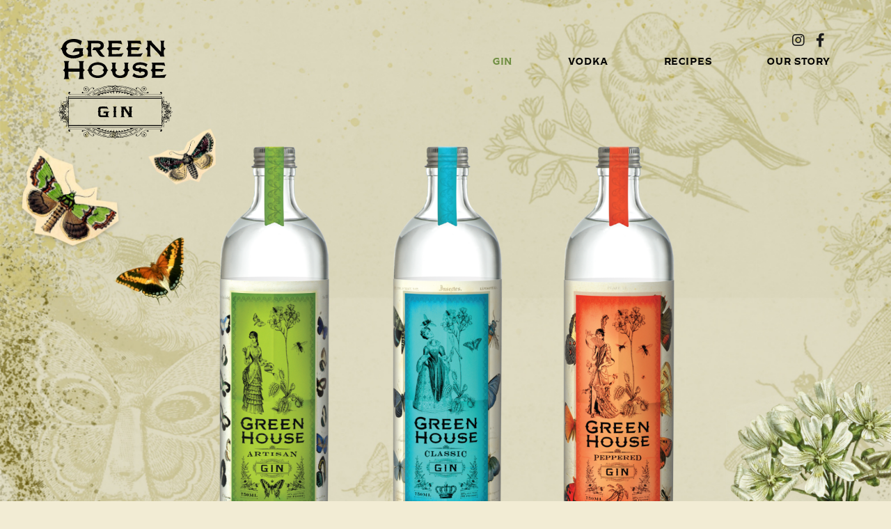

--- FILE ---
content_type: text/html; charset=UTF-8
request_url: http://greenhousespirits.com/gin/
body_size: 7813
content:

	<!doctype html>
<html class="no-js" lang="en" >
<head>
    <meta charset="UTF-8" />
    <meta name="viewport" content="width=device-width, initial-scale=1">
    <script src="https://kit.fontawesome.com/cf926eab14.js" crossorigin="anonymous"></script>
    <link rel="icon" type="image/png" href="http://greenhousespirits.com/wp-content/themes/greenhousegin/dist/assets/images/icons/favicon-32x32.png" sizes="32x32" />
<link rel="icon" type="image/png" href="http://greenhousespirits.com/wp-content/themes/greenhousegin/dist/assets/images/icons/favicon-16x16.png" sizes="16x16" />
    <meta name='robots' content='index, follow, max-image-preview:large, max-snippet:-1, max-video-preview:-1' />

	<!-- This site is optimized with the Yoast SEO plugin v25.6 - https://yoast.com/wordpress/plugins/seo/ -->
	<title>Gin - Greenhouse Spirits</title>
	<link rel="canonical" href="https://greenhousespirits.com/gin/" />
	<meta property="og:locale" content="en_US" />
	<meta property="og:type" content="article" />
	<meta property="og:title" content="Gin - Greenhouse Spirits" />
	<meta property="og:url" content="https://greenhousespirits.com/gin/" />
	<meta property="og:site_name" content="Greenhouse Spirits" />
	<meta property="article:publisher" content="https://www.facebook.com/Greenhouse-Artisan-Gin-872851079408976" />
	<meta property="article:modified_time" content="2021-09-05T19:04:24+00:00" />
	<meta name="twitter:card" content="summary_large_image" />
	<meta name="twitter:site" content="@greenhousegin" />
	<script type="application/ld+json" class="yoast-schema-graph">{"@context":"https://schema.org","@graph":[{"@type":"WebPage","@id":"https://greenhousespirits.com/gin/","url":"https://greenhousespirits.com/gin/","name":"Gin - Greenhouse Spirits","isPartOf":{"@id":"https://greenhousespirits.com/#website"},"datePublished":"2021-06-01T16:47:36+00:00","dateModified":"2021-09-05T19:04:24+00:00","breadcrumb":{"@id":"https://greenhousespirits.com/gin/#breadcrumb"},"inLanguage":"en","potentialAction":[{"@type":"ReadAction","target":["https://greenhousespirits.com/gin/"]}]},{"@type":"BreadcrumbList","@id":"https://greenhousespirits.com/gin/#breadcrumb","itemListElement":[{"@type":"ListItem","position":1,"name":"Home","item":"https://greenhousespirits.com/"},{"@type":"ListItem","position":2,"name":"Gin"}]},{"@type":"WebSite","@id":"https://greenhousespirits.com/#website","url":"https://greenhousespirits.com/","name":"Green House Spirits","description":"Artisan Spirits","publisher":{"@id":"https://greenhousespirits.com/#organization"},"potentialAction":[{"@type":"SearchAction","target":{"@type":"EntryPoint","urlTemplate":"https://greenhousespirits.com/?s={search_term_string}"},"query-input":{"@type":"PropertyValueSpecification","valueRequired":true,"valueName":"search_term_string"}}],"inLanguage":"en"},{"@type":"Organization","@id":"https://greenhousespirits.com/#organization","name":"Green House Spirits","url":"https://greenhousespirits.com/","logo":{"@type":"ImageObject","inLanguage":"en","@id":"https://greenhousespirits.com/#/schema/logo/image/","url":"http://greenhousespirits.com/wp-content/uploads/2021/06/greenhouse_gin_primary_logo.svg","contentUrl":"http://greenhousespirits.com/wp-content/uploads/2021/06/greenhouse_gin_primary_logo.svg","width":151,"height":58,"caption":"Green House Spirits"},"image":{"@id":"https://greenhousespirits.com/#/schema/logo/image/"},"sameAs":["https://www.facebook.com/Greenhouse-Artisan-Gin-872851079408976","https://x.com/greenhousegin"]}]}</script>
	<!-- / Yoast SEO plugin. -->


<link rel='dns-prefetch' href='//ajax.googleapis.com' />
<link rel="preload" href="https://greenhousespirits.com/wp-content/uploads/2021/09/age_gate_challenge@2x.png" as="image" />
<link rel='stylesheet' id='sbi_styles-css' href='http://greenhousespirits.com/wp-content/plugins/instagram-feed/css/sbi-styles.min.css?ver=6.10.0' type='text/css' media='all' />
<link rel='stylesheet' id='wp-block-library-css' href='http://greenhousespirits.com/wp-includes/css/dist/block-library/style.min.css?ver=6.6.4' type='text/css' media='all' />
<style id='safe-svg-svg-icon-style-inline-css' type='text/css'>
.safe-svg-cover{text-align:center}.safe-svg-cover .safe-svg-inside{display:inline-block;max-width:100%}.safe-svg-cover svg{fill:currentColor;height:100%;max-height:100%;max-width:100%;width:100%}

</style>
<style id='classic-theme-styles-inline-css' type='text/css'>
/*! This file is auto-generated */
.wp-block-button__link{color:#fff;background-color:#32373c;border-radius:9999px;box-shadow:none;text-decoration:none;padding:calc(.667em + 2px) calc(1.333em + 2px);font-size:1.125em}.wp-block-file__button{background:#32373c;color:#fff;text-decoration:none}
</style>
<style id='global-styles-inline-css' type='text/css'>
:root{--wp--preset--aspect-ratio--square: 1;--wp--preset--aspect-ratio--4-3: 4/3;--wp--preset--aspect-ratio--3-4: 3/4;--wp--preset--aspect-ratio--3-2: 3/2;--wp--preset--aspect-ratio--2-3: 2/3;--wp--preset--aspect-ratio--16-9: 16/9;--wp--preset--aspect-ratio--9-16: 9/16;--wp--preset--color--black: #000000;--wp--preset--color--cyan-bluish-gray: #abb8c3;--wp--preset--color--white: #ffffff;--wp--preset--color--pale-pink: #f78da7;--wp--preset--color--vivid-red: #cf2e2e;--wp--preset--color--luminous-vivid-orange: #ff6900;--wp--preset--color--luminous-vivid-amber: #fcb900;--wp--preset--color--light-green-cyan: #7bdcb5;--wp--preset--color--vivid-green-cyan: #00d084;--wp--preset--color--pale-cyan-blue: #8ed1fc;--wp--preset--color--vivid-cyan-blue: #0693e3;--wp--preset--color--vivid-purple: #9b51e0;--wp--preset--color--primary: #1779ba;--wp--preset--color--secondary: #767676;--wp--preset--color--success: #3adb76;--wp--preset--color--warning: #ffae00;--wp--preset--color--alert: #cc4b37;--wp--preset--gradient--vivid-cyan-blue-to-vivid-purple: linear-gradient(135deg,rgba(6,147,227,1) 0%,rgb(155,81,224) 100%);--wp--preset--gradient--light-green-cyan-to-vivid-green-cyan: linear-gradient(135deg,rgb(122,220,180) 0%,rgb(0,208,130) 100%);--wp--preset--gradient--luminous-vivid-amber-to-luminous-vivid-orange: linear-gradient(135deg,rgba(252,185,0,1) 0%,rgba(255,105,0,1) 100%);--wp--preset--gradient--luminous-vivid-orange-to-vivid-red: linear-gradient(135deg,rgba(255,105,0,1) 0%,rgb(207,46,46) 100%);--wp--preset--gradient--very-light-gray-to-cyan-bluish-gray: linear-gradient(135deg,rgb(238,238,238) 0%,rgb(169,184,195) 100%);--wp--preset--gradient--cool-to-warm-spectrum: linear-gradient(135deg,rgb(74,234,220) 0%,rgb(151,120,209) 20%,rgb(207,42,186) 40%,rgb(238,44,130) 60%,rgb(251,105,98) 80%,rgb(254,248,76) 100%);--wp--preset--gradient--blush-light-purple: linear-gradient(135deg,rgb(255,206,236) 0%,rgb(152,150,240) 100%);--wp--preset--gradient--blush-bordeaux: linear-gradient(135deg,rgb(254,205,165) 0%,rgb(254,45,45) 50%,rgb(107,0,62) 100%);--wp--preset--gradient--luminous-dusk: linear-gradient(135deg,rgb(255,203,112) 0%,rgb(199,81,192) 50%,rgb(65,88,208) 100%);--wp--preset--gradient--pale-ocean: linear-gradient(135deg,rgb(255,245,203) 0%,rgb(182,227,212) 50%,rgb(51,167,181) 100%);--wp--preset--gradient--electric-grass: linear-gradient(135deg,rgb(202,248,128) 0%,rgb(113,206,126) 100%);--wp--preset--gradient--midnight: linear-gradient(135deg,rgb(2,3,129) 0%,rgb(40,116,252) 100%);--wp--preset--font-size--small: 13px;--wp--preset--font-size--medium: 20px;--wp--preset--font-size--large: 36px;--wp--preset--font-size--x-large: 42px;--wp--preset--spacing--20: 0.44rem;--wp--preset--spacing--30: 0.67rem;--wp--preset--spacing--40: 1rem;--wp--preset--spacing--50: 1.5rem;--wp--preset--spacing--60: 2.25rem;--wp--preset--spacing--70: 3.38rem;--wp--preset--spacing--80: 5.06rem;--wp--preset--shadow--natural: 6px 6px 9px rgba(0, 0, 0, 0.2);--wp--preset--shadow--deep: 12px 12px 50px rgba(0, 0, 0, 0.4);--wp--preset--shadow--sharp: 6px 6px 0px rgba(0, 0, 0, 0.2);--wp--preset--shadow--outlined: 6px 6px 0px -3px rgba(255, 255, 255, 1), 6px 6px rgba(0, 0, 0, 1);--wp--preset--shadow--crisp: 6px 6px 0px rgba(0, 0, 0, 1);}:where(.is-layout-flex){gap: 0.5em;}:where(.is-layout-grid){gap: 0.5em;}body .is-layout-flex{display: flex;}.is-layout-flex{flex-wrap: wrap;align-items: center;}.is-layout-flex > :is(*, div){margin: 0;}body .is-layout-grid{display: grid;}.is-layout-grid > :is(*, div){margin: 0;}:where(.wp-block-columns.is-layout-flex){gap: 2em;}:where(.wp-block-columns.is-layout-grid){gap: 2em;}:where(.wp-block-post-template.is-layout-flex){gap: 1.25em;}:where(.wp-block-post-template.is-layout-grid){gap: 1.25em;}.has-black-color{color: var(--wp--preset--color--black) !important;}.has-cyan-bluish-gray-color{color: var(--wp--preset--color--cyan-bluish-gray) !important;}.has-white-color{color: var(--wp--preset--color--white) !important;}.has-pale-pink-color{color: var(--wp--preset--color--pale-pink) !important;}.has-vivid-red-color{color: var(--wp--preset--color--vivid-red) !important;}.has-luminous-vivid-orange-color{color: var(--wp--preset--color--luminous-vivid-orange) !important;}.has-luminous-vivid-amber-color{color: var(--wp--preset--color--luminous-vivid-amber) !important;}.has-light-green-cyan-color{color: var(--wp--preset--color--light-green-cyan) !important;}.has-vivid-green-cyan-color{color: var(--wp--preset--color--vivid-green-cyan) !important;}.has-pale-cyan-blue-color{color: var(--wp--preset--color--pale-cyan-blue) !important;}.has-vivid-cyan-blue-color{color: var(--wp--preset--color--vivid-cyan-blue) !important;}.has-vivid-purple-color{color: var(--wp--preset--color--vivid-purple) !important;}.has-black-background-color{background-color: var(--wp--preset--color--black) !important;}.has-cyan-bluish-gray-background-color{background-color: var(--wp--preset--color--cyan-bluish-gray) !important;}.has-white-background-color{background-color: var(--wp--preset--color--white) !important;}.has-pale-pink-background-color{background-color: var(--wp--preset--color--pale-pink) !important;}.has-vivid-red-background-color{background-color: var(--wp--preset--color--vivid-red) !important;}.has-luminous-vivid-orange-background-color{background-color: var(--wp--preset--color--luminous-vivid-orange) !important;}.has-luminous-vivid-amber-background-color{background-color: var(--wp--preset--color--luminous-vivid-amber) !important;}.has-light-green-cyan-background-color{background-color: var(--wp--preset--color--light-green-cyan) !important;}.has-vivid-green-cyan-background-color{background-color: var(--wp--preset--color--vivid-green-cyan) !important;}.has-pale-cyan-blue-background-color{background-color: var(--wp--preset--color--pale-cyan-blue) !important;}.has-vivid-cyan-blue-background-color{background-color: var(--wp--preset--color--vivid-cyan-blue) !important;}.has-vivid-purple-background-color{background-color: var(--wp--preset--color--vivid-purple) !important;}.has-black-border-color{border-color: var(--wp--preset--color--black) !important;}.has-cyan-bluish-gray-border-color{border-color: var(--wp--preset--color--cyan-bluish-gray) !important;}.has-white-border-color{border-color: var(--wp--preset--color--white) !important;}.has-pale-pink-border-color{border-color: var(--wp--preset--color--pale-pink) !important;}.has-vivid-red-border-color{border-color: var(--wp--preset--color--vivid-red) !important;}.has-luminous-vivid-orange-border-color{border-color: var(--wp--preset--color--luminous-vivid-orange) !important;}.has-luminous-vivid-amber-border-color{border-color: var(--wp--preset--color--luminous-vivid-amber) !important;}.has-light-green-cyan-border-color{border-color: var(--wp--preset--color--light-green-cyan) !important;}.has-vivid-green-cyan-border-color{border-color: var(--wp--preset--color--vivid-green-cyan) !important;}.has-pale-cyan-blue-border-color{border-color: var(--wp--preset--color--pale-cyan-blue) !important;}.has-vivid-cyan-blue-border-color{border-color: var(--wp--preset--color--vivid-cyan-blue) !important;}.has-vivid-purple-border-color{border-color: var(--wp--preset--color--vivid-purple) !important;}.has-vivid-cyan-blue-to-vivid-purple-gradient-background{background: var(--wp--preset--gradient--vivid-cyan-blue-to-vivid-purple) !important;}.has-light-green-cyan-to-vivid-green-cyan-gradient-background{background: var(--wp--preset--gradient--light-green-cyan-to-vivid-green-cyan) !important;}.has-luminous-vivid-amber-to-luminous-vivid-orange-gradient-background{background: var(--wp--preset--gradient--luminous-vivid-amber-to-luminous-vivid-orange) !important;}.has-luminous-vivid-orange-to-vivid-red-gradient-background{background: var(--wp--preset--gradient--luminous-vivid-orange-to-vivid-red) !important;}.has-very-light-gray-to-cyan-bluish-gray-gradient-background{background: var(--wp--preset--gradient--very-light-gray-to-cyan-bluish-gray) !important;}.has-cool-to-warm-spectrum-gradient-background{background: var(--wp--preset--gradient--cool-to-warm-spectrum) !important;}.has-blush-light-purple-gradient-background{background: var(--wp--preset--gradient--blush-light-purple) !important;}.has-blush-bordeaux-gradient-background{background: var(--wp--preset--gradient--blush-bordeaux) !important;}.has-luminous-dusk-gradient-background{background: var(--wp--preset--gradient--luminous-dusk) !important;}.has-pale-ocean-gradient-background{background: var(--wp--preset--gradient--pale-ocean) !important;}.has-electric-grass-gradient-background{background: var(--wp--preset--gradient--electric-grass) !important;}.has-midnight-gradient-background{background: var(--wp--preset--gradient--midnight) !important;}.has-small-font-size{font-size: var(--wp--preset--font-size--small) !important;}.has-medium-font-size{font-size: var(--wp--preset--font-size--medium) !important;}.has-large-font-size{font-size: var(--wp--preset--font-size--large) !important;}.has-x-large-font-size{font-size: var(--wp--preset--font-size--x-large) !important;}
:where(.wp-block-post-template.is-layout-flex){gap: 1.25em;}:where(.wp-block-post-template.is-layout-grid){gap: 1.25em;}
:where(.wp-block-columns.is-layout-flex){gap: 2em;}:where(.wp-block-columns.is-layout-grid){gap: 2em;}
:root :where(.wp-block-pullquote){font-size: 1.5em;line-height: 1.6;}
</style>
<style id='age-gate-custom-inline-css' type='text/css'>
:root{--ag-background-image: url(https://greenhousespirits.com/wp-content/uploads/2021/09/paper_texture_background.jpg);--ag-background-image-position: center center;--ag-background-image-opacity: 1;--ag-blur: 5px;}
</style>
<link rel='stylesheet' id='age-gate-css' href='http://greenhousespirits.com/wp-content/plugins/age-gate/dist/main.css?ver=3.4.1' type='text/css' media='all' />
<style id='age-gate-options-inline-css' type='text/css'>
:root{--ag-background-image: url(https://greenhousespirits.com/wp-content/uploads/2021/09/paper_texture_background.jpg);--ag-background-image-position: center center;--ag-background-image-opacity: 1;--ag-blur: 5px;}
</style>
<link rel='stylesheet' id='main-stylesheet-css' href='http://greenhousespirits.com/wp-content/themes/greenhousegin/dist/assets/css/app.css?ver=2.10.20' type='text/css' media='all' />
<script type="text/javascript" src="https://ajax.googleapis.com/ajax/libs/jquery/3.2.1/jquery.min.js?ver=3.2.1" id="jquery-js"></script>
<link rel="https://api.w.org/" href="https://greenhousespirits.com/wp-json/" /><link rel="alternate" title="JSON" type="application/json" href="https://greenhousespirits.com/wp-json/wp/v2/pages/11" /><link rel="alternate" title="oEmbed (JSON)" type="application/json+oembed" href="https://greenhousespirits.com/wp-json/oembed/1.0/embed?url=https%3A%2F%2Fgreenhousespirits.com%2Fgin%2F" />
<link rel="alternate" title="oEmbed (XML)" type="text/xml+oembed" href="https://greenhousespirits.com/wp-json/oembed/1.0/embed?url=https%3A%2F%2Fgreenhousespirits.com%2Fgin%2F&#038;format=xml" />
<link rel="icon" href="https://greenhousespirits.com/wp-content/uploads/2021/09/gh_favicon_opts_01.png" sizes="32x32" />
<link rel="icon" href="https://greenhousespirits.com/wp-content/uploads/2021/09/gh_favicon_opts_01.png" sizes="192x192" />
<link rel="apple-touch-icon" href="https://greenhousespirits.com/wp-content/uploads/2021/09/gh_favicon_opts_01.png" />
<meta name="msapplication-TileImage" content="https://greenhousespirits.com/wp-content/uploads/2021/09/gh_favicon_opts_01.png" />
		<style type="text/css" id="wp-custom-css">
			.age-gate-background {
    background-attachment:fixed;
    background-size:2000px !important;
}
.age-gate-wrapper {
	padding:0;
}
.age-gate {
	max-width:1400px !important;
	padding:0;
	background-color:transparent !important;
	p,img {
		margin:0 !important;
	}
}
.age-gate-heading {
    background-image:url('https://greenhousespirits.com/wp-content/uploads/2021/09/paper_texture_background.jpg');
    background-attachment:fixed;
    background-size:2000px;
    background-position:center;
}
.age-gate-heading img {
    width:90%;
    max-width:1500px !important;
    margin-left:auto;
    margin-right:auto;
    mix-blend-mode:multiply;
}
.age-gate form {
    position:relative;
    background-image:url('https://greenhousespirits.com/wp-content/uploads/2021/09/paper_texture_background.jpg');
    background-attachment:fixed;
    background-size:2000px;
    background-position:center;
    padding-bottom:8rem;
    padding-top:22rem;
    max-width:1400px !important;
}
.age-gate form:before {
    display:block;
    content:'';
    position:absolute;
    top:0;
    left:0;
    right:0;
    margin-left:auto;
    margin-right:auto;
    height:22rem;
    width:80%;
    background-image:url('https://greenhousespirits.com/wp-content/uploads/2021/09/age_gate_header@2x.png');
    background-size:contain;
    background-position:bottom center;
    background-repeat:no-repeat;
    mix-blend-mode:multiply;
}
.age-gate form:after {
    display:block;
    content:'';
    position:absolute;
    bottom:0;
    left:0;
    right:0;
    margin-left:auto;
    margin-right:auto;
    height:8rem;
    width:80%;
    max-width:850px !important;
    background-image:url('https://greenhousespirits.com/wp-content/uploads/2021/09/age_gate_footer@2x.png');
    background-size:contain;
    background-position:top center;
    background-repeat:no-repeat;
    mix-blend-mode:multiply;
}
.age-gate-heading.age-gate-logo {
    margin:10px auto 0 !important;
}
.age-gate button {
    padding:0rem 1.25rem !important;
    border:none !important;
    font-size:3rem !important;
	background-color:transparent !important;
}
.age-gate button:hover {
    box-shadow: inset 0px 0px 0px 3px #000 !important;
    background-color:transparent !important;
	color:black;
}
.age-gate button:focus {
	color:black;
}		</style>
		
			</head>


<body class="page-template page-template-page-templates page-template-product page-template-page-templatesproduct-php page page-id-11 wp-embed-responsive topbar">
    
<nav class="mobile-off-canvas-menu off-canvas position-right" id="mobile-menu" data-off-canvas data-auto-focus="false" role="navigation">
    <a class="logo" href="https://greenhousespirits.com" rel="home"><img class="logo" src="https://greenhousespirits.com/wp-content/uploads/2021/08/greenhouse_gin_primary_logo_light_r2.svg" alt="Greenhouse Spirits" width="152" height="58"/></a>
    <ul id="menu-primary-menu" class="dropdown menu desktop-menu" data-magellan data-offset="100"><li id="menu-item-22" class="menu-item menu-item-type-post_type menu-item-object-page current-menu-item page_item page-item-11 current_page_item menu-item-22 is-active"><a href="https://greenhousespirits.com/gin/" aria-current="page">Gin</a></li>
<li id="menu-item-23" class="menu-item menu-item-type-post_type menu-item-object-page menu-item-23"><a href="https://greenhousespirits.com/vodka/">Vodka</a></li>
<li id="menu-item-20" class="menu-item menu-item-type-post_type menu-item-object-page menu-item-20"><a href="https://greenhousespirits.com/recipes/">Recipes</a></li>
<li id="menu-item-19" class="menu-item menu-item-type-post_type menu-item-object-page menu-item-19"><a href="https://greenhousespirits.com/our-story/">Our Story</a></li>
</ul>
    <ul class="social-networks">
                <li><a href="https://instagram.com/greenhousegin/" target="_blank" rel="nofollow noreferrer"><i class="fa fa-instagram" aria-hidden="true"></i></a></li>
                <li><a href="https://www.facebook.com/Greenhouse-Artisan-Gin-872851079408976" target="_blank" rel="nofollow noreferrer"><i class="fa fa-facebook-f" aria-hidden="true"></i></a></li>
            </ul>
</nav>

<div class="off-canvas-content" data-off-canvas-content>
    <div id="home">
        <div class="site-title-bar title-bar" data-responsive-toggle="mobile-menu" data-hide-for="medium">
            <div class="title-bar-left">
                <button aria-label="Menu" class="menu-icon nav-toggle" type="button" data-toggle="mobile-menu"><span class="sr-only">MENU</span></button>
                <span class="site-mobile-title title-bar-title">
                    <a class="logo" href="https://greenhousespirits.com" rel="home" data-smooth-scroll>
                        <img class="logo" src="https://greenhousespirits.com/wp-content/uploads/2021/06/greenhouse_gin_primary_logo.svg" alt="Greenhouse Spirits" width="152152" height="5858"/>
                                                <img class="variety-nameplate" src="http://greenhousespirits.com/wp-content/themes/greenhousegin/dist/assets/images/gin_nameplate.svg" alt="" width="165" height="77"/>
                                            </a>
                </span>
            </div>
        </div>
        
        <div class="sticky hide-for-small-only">
            <header class="site-header" role="banner">
                <div class="grid-container">
                <nav class="site-navigation top-bar">
                    <div class="top-bar-left">
                        <div class="site-desktop-title top-bar-title">
                            <a class="logo" href="https://greenhousespirits.com" rel="home" data-smooth-scroll>
                                <img class="logo" src="https://greenhousespirits.com/wp-content/uploads/2021/06/greenhouse_gin_primary_logo.svg" alt="Greenhouse Spirits" width="152" height="58"/>
                                                                <img class="variety-nameplate" src="http://greenhousespirits.com/wp-content/themes/greenhousegin/dist/assets/images/gin_nameplate.svg" alt="" width="165" height="77"/>
                                                            </a>
                        </div>
                    </div>
                    <div class="top-bar-right">
                        <ul class="social-networks">
                                                        <li><a href="https://instagram.com/greenhousegin/" target="_blank" rel="nofollow noreferrer"><i class="fa fa-instagram" aria-hidden="true"></i></a></li>
                                                        <li><a href="https://www.facebook.com/Greenhouse-Artisan-Gin-872851079408976" target="_blank" rel="nofollow noreferrer"><i class="fa fa-facebook-f" aria-hidden="true"></i></a></li>
                                                    </ul>
                        <div class="menu-container">
                            <ul id="menu-primary-menu-1" class="dropdown menu desktop-menu" data-magellan data-offset="100"><li class="menu-item menu-item-type-post_type menu-item-object-page current-menu-item page_item page-item-11 current_page_item menu-item-22 is-active"><a href="https://greenhousespirits.com/gin/" aria-current="page">Gin</a></li>
<li class="menu-item menu-item-type-post_type menu-item-object-page menu-item-23"><a href="https://greenhousespirits.com/vodka/">Vodka</a></li>
<li class="menu-item menu-item-type-post_type menu-item-object-page menu-item-20"><a href="https://greenhousespirits.com/recipes/">Recipes</a></li>
<li class="menu-item menu-item-type-post_type menu-item-object-page menu-item-19"><a href="https://greenhousespirits.com/our-story/">Our Story</a></li>
</ul>
                        </div>
                        <button class="mobile-toggle show-for-small-only"><span class="show-for-sr">Menu</span></button>
                    </div>
                </nav>
                </div>
            </header>
            <div class="site-menu">
                <div class="menu-container">       
                    <div class="menu-group">
                        <ul id="menu-primary-menu-2" class="dropdown menu desktop-menu" data-magellan data-offset="100"><li class="menu-item menu-item-type-post_type menu-item-object-page current-menu-item page_item page-item-11 current_page_item menu-item-22 is-active"><a href="https://greenhousespirits.com/gin/" aria-current="page">Gin</a></li>
<li class="menu-item menu-item-type-post_type menu-item-object-page menu-item-23"><a href="https://greenhousespirits.com/vodka/">Vodka</a></li>
<li class="menu-item menu-item-type-post_type menu-item-object-page menu-item-20"><a href="https://greenhousespirits.com/recipes/">Recipes</a></li>
<li class="menu-item menu-item-type-post_type menu-item-object-page menu-item-19"><a href="https://greenhousespirits.com/our-story/">Our Story</a></li>
</ul>
                    </div>
                </div>
            </div>
        </div>
    </div>     

		
	  




<section id="home" class="hero">
	<div class="grid-x align-center">
		<div class="cell small-9 medium-8 large-7 text-center">
			<div class="products-list">
				<div class="product-sliders">
										<div class="product-slide text-center">
						<div class="image">
							<img class="" src="https://greenhousespirits.com/wp-content/uploads/2021/09/gin_artisan_gin@2x.png" alt="" />
						</div>
						<div class="title">
							<p class="heading">ARTISAN<br />
GIN</p>
						</div>
					</div>
										<div class="product-slide text-center">
						<div class="image">
							<img class="" src="https://greenhousespirits.com/wp-content/uploads/2021/09/gin_classic_gin@2x.png" alt="" />
						</div>
						<div class="title">
							<p class="heading">CLASSIC <br />
GIN</p>
						</div>
					</div>
										<div class="product-slide text-center">
						<div class="image">
							<img class="" src="https://greenhousespirits.com/wp-content/uploads/2021/09/gin_peppered_gin@2x.png" alt="" />
						</div>
						<div class="title">
							<p class="heading">PEPPERED<br />
GIN</p>
						</div>
					</div>
									</div>
			</div>
		</div>
	</div>
</section>

<section id="products" class="products-section">
		<div class="grid-x align-center product artisan">
		<div class="cell small-10 medium-11 large-10 products-container">
			<div class="grid-x product-content">
				<div class="cell medium-6 product-text">
					<div class="text-container text-center">
						<div class="symbol">
							<img src="https://greenhousespirits.com/wp-content/uploads/2021/09/gin_butterfly_illustration@2x.png" alt="" width="165.5" height="132.5" />
						</div>
						<h2>ARTISAN<br />
GIN</h2>
						<p>Subtly spicy, earthy and refreshing all at once. Soft juniper berries dance with cardamom, coriander and Sicilian bergamot to form a complex, full-bodied base. A mix of lemon, lime, and orange balance the gin. A dash of acai berry offers a touch of sweetness, as fresh cucumber balances the light citrus with crisp fresh finish.</p>

						<div class="product-thumbnail show-for-xmedium">
							<img class="" src="https://greenhousespirits.com/wp-content/uploads/2021/09/artisan_gin_image.png" alt="" />
						</div>
					</div>
				</div>
				<div class="cell medium-6 product-image text-center">
					<img class="" src="https://greenhousespirits.com/wp-content/uploads/2021/09/gin_artisan_gin@2x.png" alt="" />
				</div>
			</div>
		</div>
	</div>	
		<div class="grid-x align-center product classic">
		<div class="cell small-10 medium-11 large-10 products-container">
			<div class="grid-x product-content">
				<div class="cell medium-6 product-text">
					<div class="text-container text-center">
						<div class="symbol">
							<img src="https://greenhousespirits.com/wp-content/uploads/2021/09/crown_illustration@2x.png" alt="" width="137" height="118" />
						</div>
						<h2>CLASSIC <br />
GIN</h2>
						<p>Drift to unusual lands adorned with hints of juniper. Let the crisp air fill your lungs as the wind whispers delicate secrets. Seek the unknown.</p>

						<div class="product-thumbnail show-for-xmedium">
							<img class="" src="https://greenhousespirits.com/wp-content/uploads/2021/09/classical_gin_image.png" alt="" />
						</div>
					</div>
				</div>
				<div class="cell medium-6 product-image text-center">
					<img class="" src="https://greenhousespirits.com/wp-content/uploads/2021/09/gin_classic_gin@2x.png" alt="" />
				</div>
			</div>
		</div>
	</div>	
		<div class="grid-x align-center product peppered">
		<div class="cell small-10 medium-11 large-10 products-container">
			<div class="grid-x product-content">
				<div class="cell medium-6 product-text">
					<div class="text-container text-center">
						<div class="symbol">
							<img src="https://greenhousespirits.com/wp-content/uploads/2021/09/pepper_illustration@2x.png" alt="" width="137" height="118" />
						</div>
						<h2>PEPPERED<br />
GIN</h2>
						<p>Lure your mischievous side amidst traces of pepper. Only once you’ve experienced the striking nature of this spiced medley will you understand. Embrace the unexpected.</p>

						<div class="product-thumbnail show-for-xmedium">
							<img class="" src="https://greenhousespirits.com/wp-content/uploads/2021/09/peppered_gin_image.png" alt="" />
						</div>
					</div>
				</div>
				<div class="cell medium-6 product-image text-center">
					<img class="" src="https://greenhousespirits.com/wp-content/uploads/2021/09/gin_peppered_gin@2x.png" alt="" />
				</div>
			</div>
		</div>
	</div>	
	</section>








<footer class="footer-container">
	<div class="grid-container">
		<div class="grid-x align-center">
			<div class="cell small-11 large-9">
				<div class="grid-x align-center instagram-group">
					<div class="cell section-heading text-center">
						<p class="micro-heading">Follow Our Daily Posts</p>
						<h2>Ripe & Ready</h2>
					</div>
					<div class="cell section-content text-center">	
						<img class="" src="https://greenhousespirits.com/wp-content/uploads/2021/09/instagram_placeholder.png" alt="" />
												
						
<div id="sb_instagram"  class="sbi sbi_mob_col_1 sbi_tab_col_2 sbi_col_3" style="padding-bottom: 10px; width: 100%;"	 data-feedid="*1"  data-res="auto" data-cols="3" data-colsmobile="1" data-colstablet="2" data-num="3" data-nummobile="" data-item-padding="5"	 data-shortcode-atts="{&quot;cachetime&quot;:720}"  data-postid="11" data-locatornonce="ec0fa9d63c" data-imageaspectratio="1:1" data-sbi-flags="favorLocal">
	
	<div id="sbi_images"  style="gap: 10px;">
			</div>

	<div id="sbi_load" >

	
	
</div>
		<span class="sbi_resized_image_data" data-feed-id="*1"
		  data-resized="[]">
	</span>
	</div>


					</div>
				</div>
				<div class="grid-x menu-group">
					<div class="cell medium-8 large-6 footer-nav hide-for-small-only" data-smooth-scroll>
												<a class="footer-nav-link menu-item menu-item-type-post_type menu-item-object-page current-menu-item page_item page-item-11 current_page_item is-active menu-item-49" href="https://greenhousespirits.com/gin/">Gin</a>
												<a class="footer-nav-link menu-item menu-item-type-post_type menu-item-object-page menu-item-50" href="https://greenhousespirits.com/vodka/">Vodka</a>
												<a class="footer-nav-link menu-item menu-item-type-post_type menu-item-object-page menu-item-47" href="https://greenhousespirits.com/recipes/">Recipes</a>
												<a class="footer-nav-link menu-item menu-item-type-post_type menu-item-object-page menu-item-46" href="https://greenhousespirits.com/our-story/">Our Story</a>
												<a class="footer-nav-link menu-item menu-item-type-custom menu-item-object-custom menu-item-51" href="mailto:info@dynastyspirits.com">Contact Us</a>
											</div>
					<div class="cell medium-4 large-6 footer-logo">
						<img src="https://greenhousespirits.com/wp-content/uploads/2021/08/greenhouse_gin_primary_logo_light_r2.svg" alt="Greenhouse Spirits"/>
					</div>
				</div>
				<div class="grid-x social-group">
					<div class="cell medium-4 medium-order-2 text-center tagline">
						<p class="copyright"><a href="https://greenhousespirits.com">Greenhousespirits.com</a></p>
					</div>
					<div class="cell medium-4 medium-order-1">
						<ul class="social-networks">
														<li><a href="https://instagram.com/greenhousegin/" target="_blank" rel="nofollow noreferrer"><i class="fa fa-instagram" aria-hidden="true"></i></a></li>
														<li><a href="https://www.facebook.com/Greenhouse-Artisan-Gin-872851079408976" target="_blank" rel="nofollow noreferrer"><i class="fa fa-facebook-f" aria-hidden="true"></i></a></li>
													</ul>
					</div>
					
				</div>
				<div class="grid-x copyright-group">
					<div class="cell text-center">
						<p class="copyright">Trademark of Dynasty Spirits, Inc.</p>
					</div>
				</div>
			</div>
		</div>
		
		
	</div>
</footer>



</div><!-- Close off-canvas content -->


	<template id="tmpl-age-gate">
        
<div class="age-gate-wrapper">
            <div class="age-gate-loader">
    
        <svg version="1.1" id="L5" xmlns="http://www.w3.org/2000/svg" xmlns:xlink="http://www.w3.org/1999/xlink" x="0px" y="0px" viewBox="0 0 100 100" enable-background="new 0 0 0 0" xml:space="preserve">
            <circle fill="currentColor" stroke="none" cx="6" cy="50" r="6">
                <animateTransform attributeName="transform" dur="1s" type="translate" values="0 15 ; 0 -15; 0 15" repeatCount="indefinite" begin="0.1"/>
            </circle>
            <circle fill="currentColor" stroke="none" cx="30" cy="50" r="6">
                <animateTransform attributeName="transform" dur="1s" type="translate" values="0 10 ; 0 -10; 0 10" repeatCount="indefinite" begin="0.2"/>
            </circle>
            <circle fill="currentColor" stroke="none" cx="54" cy="50" r="6">
                <animateTransform attributeName="transform" dur="1s" type="translate" values="0 5 ; 0 -5; 0 5" repeatCount="indefinite" begin="0.3"/>
            </circle>
        </svg>
    </div>
        <div class="age-gate-background-color"></div>
    <div class="age-gate-background">
            </div>
    
    <div class="age-gate" role="dialog" aria-modal="true" aria-label="">
    <form method="post" class="age-gate-form">
<div class="age-gate-heading">
            <img src="https://greenhousespirits.com/wp-content/uploads/2021/09/age_gate_challenge@2x.png" alt="Greenhouse Spirits"class="age-gate-heading-title age-gate-heading-title-logo" />
    </div>
<p class="age-gate-subheadline">
    </p>
<div class="age-gate-fields">
        
<p class="age-gate-challenge">
    </p>
<div class="age-gate-buttons">
        <button type="submit" class="age-gate-submit age-gate-submit-yes" data-submit="yes" value="1" name="age_gate[confirm]">Yes</button>
            <button class="age-gate-submit age-gate-submit-no" data-submit="no" value="0" name="age_gate[confirm]" type="submit">No</button>
    </div>
    </div>

<input type="hidden" name="age_gate[age]" value="HFwF0WxzrtxTHKNqmsTzFA==" />
<input type="hidden"  name="age_gate[nonce]" value="be77c348d2" /><input type="hidden" name="_wp_http_referer" value="/gin/" /><input type="hidden" name="age_gate[lang]" value="en" />
    <input type="hidden" name="age_gate[confirm]" />
    <div class="age-gate-errors"></div>
</form>
    </div>
    </div>
    </template>
<!-- Instagram Feed JS -->
<script type="text/javascript">
var sbiajaxurl = "https://greenhousespirits.com/wp-admin/admin-ajax.php";
</script>
<script type="text/javascript" id="age-gate-all-js-extra">
/* <![CDATA[ */
var age_gate_common = {"cookies":"Your browser does not support cookies, you may experience problems entering this site","simple":""};
/* ]]> */
</script>
<script type="text/javascript" src="http://greenhousespirits.com/wp-content/plugins/age-gate/dist/all.js?ver=3.4.1" id="age-gate-all-js"></script>
<script type="text/javascript" src="http://greenhousespirits.com/wp-content/themes/greenhousegin/dist/assets/js/app.js?ver=2.10.9" id="foundation-js"></script>
<script type="text/javascript" id="age-gate-js-extra">
/* <![CDATA[ */
var age_gate = {"cookieDomain":"","cookieName":"age_gate","age":"21","css":"v2","userAgents":[],"switchTitle":"","rechallenge":"1","error":"You are not old enough to view this content","generic":"An error occurred, please try again","uri":"https:\/\/greenhousespirits.com\/wp-json\/age-gate\/v3\/check","useLocalStorage":"","viewport":"1","fallback":"https:\/\/greenhousespirits.com\/wp-admin\/admin-ajax.php"};
/* ]]> */
</script>
<script type="text/javascript" src="http://greenhousespirits.com/wp-content/plugins/age-gate/dist/age-gate.js?ver=3.4.1" id="age-gate-js"></script>
<script type="text/javascript" id="sbi_scripts-js-extra">
/* <![CDATA[ */
var sb_instagram_js_options = {"font_method":"svg","resized_url":"https:\/\/greenhousespirits.com\/wp-content\/uploads\/sb-instagram-feed-images\/","placeholder":"http:\/\/greenhousespirits.com\/wp-content\/plugins\/instagram-feed\/img\/placeholder.png","ajax_url":"https:\/\/greenhousespirits.com\/wp-admin\/admin-ajax.php"};
/* ]]> */
</script>
<script type="text/javascript" src="http://greenhousespirits.com/wp-content/plugins/instagram-feed/js/sbi-scripts.min.js?ver=6.10.0" id="sbi_scripts-js"></script>




</body>
</html>


--- FILE ---
content_type: image/svg+xml
request_url: http://greenhousespirits.com/wp-content/themes/greenhousegin/dist/assets/images/gin_nameplate.svg
body_size: 71077
content:
<svg data-name="Gin nameplate in have a sip in the garden section" xmlns="http://www.w3.org/2000/svg" width="296.081" height="137.659">
    <g data-name="Group 676">
        <path data-name="Path 14270" d="m190.41 18.462-.7.517c.515 1.028 1.4.821 2.282.588a1.027 1.027 0 0 0 1.612.85c.478-.241.93-.532 1.394-.8l.159.167-1.04 1.045c.384.616.98.713 1.942.292-.378.47-.13.778.249.961a67.763 67.763 0 0 0 3.485 1.583 1.164 1.164 0 0 0 .808-.145c1.8-.88 3.586-1.784 5.424-2.6-1.4 1.426-3.432 1.849-5.152 3.212a4.964 4.964 0 0 0 1.213.407 4.888 4.888 0 0 0 1.207-.233l.05.185-.675.2a1.28 1.28 0 0 0 1.894.863c.812-.322 1.6-.7 2.4-1.048l.1.2c-.5.274-.992.558-1.5.818s-1.07.5-.278 1.269l-.212.064a2.977 2.977 0 0 1-.762-.158c-1.249-.626-2.478-1.294-3.726-1.924a116.554 116.554 0 0 0-22.842-8.547 120.147 120.147 0 0 0-19.374-3.256c-1.2-.115-2.4-.24-3.6-.291a1.989 1.989 0 0 0-1.08.341c-.2.126-.251.476-.37.726a2.713 2.713 0 0 0 .711.278c1.224.1 2.452.15 3.675.257a110.459 110.459 0 0 1 33.056 8.079 8.3 8.3 0 0 1 1.225.494 5.094 5.094 0 0 1 .832.82c-4.1-1.477-8.147-3.1-12.3-4.4a108.423 108.423 0 0 0-24.27-4.545 110.766 110.766 0 0 0-50.68 7.93c-.857.347-1.767.561-2.653.837l.017.009c.232-.225.421-.546.7-.662a115.268 115.268 0 0 1 17.242-5.735 113.488 113.488 0 0 1 20.595-3.1c.286-.016.57-.07.858-.108a1.471 1.471 0 0 0-1.778-1.34 116.36 116.36 0 0 0-24.162 4.022 112.253 112.253 0 0 0-24.51 9.747c-.174.1-.462.211-.587.134-1.059-.645-2.094-1.332-3.135-2.005l.093-.193c.408.17.82.329 1.221.512.267.121.518.28.78.413 1.511.768 1.652.734 2.642-.618l-.018.013a1.625 1.625 0 0 0 1.677-.561 6.174 6.174 0 0 0-.771-.582c-.974-.52-1.966-1.005-2.94-1.525a3.729 3.729 0 0 1-.592-.493l.147-.207c1.2.63 2.408 1.255 3.606 1.9a2.3 2.3 0 0 0 3.073-.275c-.48-.184-1.007-.337-1.49-.578-1.627-.809-3.237-1.648-4.855-2.477a1.079 1.079 0 0 1-.378-.217 2.661 2.661 0 0 1-.247-.541c.208-.066.457-.24.616-.179.615.24 1.207.542 1.8.84q1.644.827 3.277 1.679a3.573 3.573 0 0 1 1.051.663 1.18 1.18 0 0 0 1.657.379c.529-.3 1.151-.488 1.015-1.317.7.082 1.4.592 1.954-.27l-1.336-1.145c1.248-.128 2.07 1.694 3.41.395l-1.1-1.162.109-.162 1.362.782a1.3 1.3 0 0 0 1.941-.561l-1.67-1.052.174-.291a6.213 6.213 0 0 1 1.338.84 1.327 1.327 0 0 0 1.474.333c.275-.092.424-.567.629-.87a1.8 1.8 0 0 0 2.3-.313c-.592-.408-1.159-.821-1.748-1.2-1.854-1.2-3.716-2.379-5.576-3.569a1.606 1.606 0 0 0-1.794.333 5.462 5.462 0 0 1-1.2.522c-.243.108-.476.24-.715.361a6.047 6.047 0 0 0 .48.553 2.365 2.365 0 0 1 .482.417c-1.028-.4-2.036-1.225-3.158-.167l.546.919c-.912-.147-1.777-.938-2.67.066l.921 1.011-.128.139-1.784-.983-1.611.72c.168-.243.282-.608.512-.711 2.32-1.033 4.644-2.056 6.994-3.016a124.85 124.85 0 0 1 28.558-8.076 79.807 79.807 0 0 1 15.713-1.078c.967.046 1.278-.441 1.586-1.266a8.512 8.512 0 0 0-.886-.105 119.542 119.542 0 0 0-34.244 4.8 131.827 131.827 0 0 0-25.066 10.143c-.434.229-.83.536-1.279.726a5.839 5.839 0 0 1-1.113.241l.017.022c.172-.191.308-.445.521-.561A133.008 133.008 0 0 1 120.224 4.2a99.244 99.244 0 0 1 20.9-2.315c.584 0 1.169-.145 1.755-.157a11.63 11.63 0 0 1 2.042.095 1.712 1.712 0 0 0 2.196-.993l.466-.83h.295a9.87 9.87 0 0 0 .941 1.375 1.714 1.714 0 0 0 1.032.543c2.75.122 5.507.1 8.251.283a130.548 130.548 0 0 1 21.844 3.247 116.136 116.136 0 0 1 36.647 15.523c2.263 1.47 4.389 3.153 6.573 4.743a7.1 7.1 0 0 1 .537.48l-.093.226a2.561 2.561 0 0 1-.729-.267 104.146 104.146 0 0 0-17.908-11.043 122.274 122.274 0 0 0-32.946-10.7 136.781 136.781 0 0 0-19.941-1.9c-.636-.017-1.271 0-1.909 0 .174 1.112.382 1.365 1.226 1.347a98.912 98.912 0 0 1 12.57.832 116.011 116.011 0 0 1 24.456 5.519 131.246 131.246 0 0 1 26.661 12.566c1.588.969 3.106 2.053 4.643 3.1a7.807 7.807 0 0 1 .832.762l-.136.193a2.834 2.834 0 0 1-.717-.337 1.194 1.194 0 0 0-1.594-.046 19.156 19.156 0 0 1-1.757.829l-.114-.2 1.913-1.395c-.821-.878-.817-.871-1.724-.386-1.038.558-2.062 1.152-3.136 1.632a12.376 12.376 0 0 1-2 .538l-.125-.279a6.351 6.351 0 0 1 .753-.586c1.175-.666 2.367-1.3 3.541-1.971.183-.1.446-.378.411-.495a1.122 1.122 0 0 0-.5-.612 1.89 1.89 0 0 0-1.94.059c-.809.457-1.684.8-2.536 1.177a1.067 1.067 0 0 1-.72.072l3.369-1.894c-.586-.953-.7-.991-1.594-.558-.729.353-1.45.724-2.186 1.062a.984.984 0 0 1-.722 0l2.74-1.595c-.457-.834-.965-1.022-1.716-.709-.511.212-1.02.428-1.529.642l-.105-.189 1.536-1.133c-.232-.136-.4-.322-.571-.322-1.1.005-1.649-.963-2.507-1.375a79.83 79.83 0 0 1-2.7-1.346 1.024 1.024 0 0 0-1.088.042c-.7.38-1.449.67-2.167 1.02-.167.083-.272.287-.437.382-.857.5-1.723.976-2.586 1.462l-.138-.258a20.356 20.356 0 0 1 3.273-1.842c.746-.263 1.05-.863 1.654-1.192-.834-1.283-1.737-.357-2.769-.082l.74-.982c-.708-.58-.708-.58-2.567-.206l.429-.665a1.31 1.31 0 0 0-1.891-.378 4.361 4.361 0 0 1-1.082.307l.754-.986a10.05 10.05 0 0 1-1.046-.328 3.176 3.176 0 0 1-.791-.487 1.388 1.388 0 0 0-1.959-.151l-6.464 4.119c-.205.13-.4.272-.63.429.888 1 1.855.509 2.929.153l-.495.807a1.439 1.439 0 0 0 1.719.113 4.659 4.659 0 0 1 .854-.2zm-55.888-6.73c.52.333.963.78 1.7.662.917-.15 1.858-.151 2.778-.29.583-.087 1.142-.325 1.72-.455a2.7 2.7 0 0 1 .688.022c.2.009.532.088.576.008a1.05 1.05 0 0 0 .066-.665 2.937 2.937 0 0 0-.243-.62l.738-.4c-.122-.192-.236-.389-.367-.572-.4-.553-.794-1.107-1.209-1.645a1.566 1.566 0 0 0-.467-.405 10.182 10.182 0 0 1-.955-.465c-.817-.588-1.595-1.229-2.41-1.823-.766-.559-1.066-.517-1.716.121l1.184.987-.2.255a10.155 10.155 0 0 1-1.115-.912 1.489 1.489 0 0 0-2.378.126c-1.821-.958-3.581.111-5.428.038l.167 1.071c-.8-.307-1.434-1.22-2.358-.361l1.1 1.442a2.28 2.28 0 0 1-.479-.17c-.353-.263-.7-.537-1.037-.817-.791-.649-1.386-.649-2.048.025.164.21.332.422.495.637.153.2.3.4.45.6l-.174.166c-.307-.25-.634-.479-.915-.757a1.727 1.727 0 0 0-2.633-.1l.69.909-.133.178a11.854 11.854 0 0 0-1.169-.754 1.578 1.578 0 0 0-.936-.218c-1.269.275-2.519.641-3.785.94-.683.162-1.186.358-.633 1.167.026.04-.032.134-.043.183a5.975 5.975 0 0 0-1.648-.625 1.536 1.536 0 0 0-1.528.674l.936.715-.136.205a2.738 2.738 0 0 1-.67-.34c-.875-.8-1.808-.586-2.158.528-1.219-.536-2.536-.33-2.667.791a2.039 2.039 0 0 0-2.411.511c.309.24.566.471.853.654 1.6 1.012 3.215 1.992 4.8 3.027.624.407 1.178.924 1.949 1.538.408-.208 1-.518 1.594-.811.224-.109.491-.29.7-.246a2.083 2.083 0 0 0 1.875-.565l-1.3-1.182.116-.164c.432.251.862.507 1.3.751.321.179.647.478.973.48a2.859 2.859 0 0 0 1.1-.44c.009-.005-.092-.245-.142-.374a2.9 2.9 0 0 1 .921.068 1.364 1.364 0 0 0 1.632-.274l-.466-1.12c1.486 1.137 2.066 1.237 3.346.49-.674-.522-1.3-1.022-1.942-1.5-1.334-1-2.686-1.982-4.006-3-.154-.12-.154-.438-.226-.664.23-.036.543-.184.676-.087a324.187 324.187 0 0 1 6.189 4.627 1.814 1.814 0 0 0 2.371.079.921.921 0 0 1 1.036-.188 1.952 1.952 0 0 0 2.133-.7l-1.644-1.192a.755.755 0 0 1 .63.039c.425.29.825.613 1.23.93.654.511 1.773.7 2.162.275a.965.965 0 0 1 1.163-.259c1.051.307 1.521.064 1.754-.765zm25.54-5.907v.007l-.121-.755c-1.638-.7-2.332 1.091-3.757 1.388l1.4-1.658c-1.458-.234-2.9 1.024-2.677 2.2l1.02-.391c-.08.728-.5.808-.925.661a24.268 24.268 0 0 1-1.478 2.009c-.63.7-.666.7.137 1.051l-.087 1.407a12.349 12.349 0 0 1 1.471.011c.545.074 1.074.265 1.619.342.679.095 1.374.087 2.052.194a2.915 2.915 0 0 0 2.7-.779 4.927 4.927 0 0 1 .958-.593l.108.17-1.325.982c.126.649.675.533 1.1.509a11.383 11.383 0 0 0 1.484-.268l-.018-.017c.113.183.2.492.343.528a1.966 1.966 0 0 0 2.059-.324 4.151 4.151 0 0 1 .83-.513l.121.178-.85 1.071h3.1a1.723 1.723 0 0 0 2.457.422c2.081-1.558 4.193-3.074 6.3-4.6a4.8 4.8 0 0 1 .615-.326l.218.167c-.155.269-.247.616-.475.791-1.711 1.316-3.452 2.594-5.174 3.9a8.632 8.632 0 0 0-.763.771 7.914 7.914 0 0 0 1.645.249 7.308 7.308 0 0 0 1.48-.442l-.193.75c.821.6 1.575.153 2.387-.084-.224.842.32 1.021.876 1a5.05 5.05 0 0 0 1.287-.4c.175 1.009.651 1.2 2.481.982a1.592 1.592 0 0 0 2.729.332 7.194 7.194 0 0 1 .937-.707c1.491-.948 2.994-1.877 4.485-2.823.384-.243.744-.525 1.122-.795a1.775 1.775 0 0 0-2.745-.19 3 3 0 0 1-.73.393l-.137-.267 1.1-.653c-.054-.139-.072-.425-.222-.537-1.058-.8-2.006-.207-2.979.274l.592-1.049a6.894 6.894 0 0 1-1.858-.513 2.609 2.609 0 0 0-3.137-.062c-.015.01-.075-.046-.15-.1l.379-.8c-1.3-.374-2.562-.743-3.828-1.1a2.973 2.973 0 0 0-3.01.682 2.618 2.618 0 0 1-.438.266l-.255-.287a3.1 3.1 0 0 0 .6-.357 3.975 3.975 0 0 0 .453-.619 1.769 1.769 0 0 0-2.185-.193 1.752 1.752 0 0 0-2.9-.047 4.234 4.234 0 0 1-.988.655l-.182-.276 1.282-.974a1.151 1.151 0 0 0-1.412-.432c-.461.212-.887.5-1.466.826.087-.582.871-1.186-.133-1.253-1.7-.114-3.424-.884-5.114.218.1-.944-.318-1.246-1.108-.882a10.278 10.278 0 0 0-1.106.68zm-11.226 1.829c.645 1.267.533 1.563-.692 2.109a2.626 2.626 0 0 0-.6.412c-.884.747-.882.751-1.7 0-.647-.594-1.045-.634-1.715-.121a3.552 3.552 0 0 0-1.108 2.483.407.407 0 0 0 .115.255c.707.887 3.2.9 3.716-.107a4.574 4.574 0 0 1 2.227-2.169 1.506 1.506 0 0 0 .476-.451 2.209 2.209 0 0 0 .308-2.544 2.453 2.453 0 0 0-2.292-1.342 1.37 1.37 0 0 0-1.332 1.153 1.226 1.226 0 0 0 .729 1.452c.7.338 1.1-.109 1.466-.607.11-.156.232-.306.402-.523zm3.152-2.492c-1.432.009-2.085.92-1.708 2.008.153.438.262.892.424 1.326a1.046 1.046 0 0 0 1.329.707c1.387-.229 2.174-2.238 2.1-3.114a.445.445 0 0 0-.226-.322c-.712-.243-1.437-.457-1.919-.606zm-4.235-3.789a29.307 29.307 0 0 0-1.786 2.341 1.259 1.259 0 0 0 1.166 2.038 11.948 11.948 0 0 1 1.473.012.85.85 0 0 0 1.075-.809 2.473 2.473 0 0 0-.226-1.448 21.175 21.175 0 0 0-1.702-2.134zm-3.906 3.918c-.88.017-2.119.726-2.11 1.209.032 1.648.916 2.761 2.157 2.712a2.1 2.1 0 0 0 1.649-2.274 1.624 1.624 0 0 0-1.696-1.648zm9.2 7.356a7.918 7.918 0 0 0-.611-1.665 4.8 4.8 0 0 0-1.227-1.154.7.7 0 0 0-.64.108c-.749.657-1.462 1.353-2.171 2.02 1.478 1.938 2.687 2.101 4.645.69zM137.815 4.83l2.645 2.345a.955.955 0 0 0-.055-1.365c-.702-.629-1.311-1.557-2.594-.98zm15.724-.134c1.02.765 1.273.747 1.592 0zm-13.131 0c.365.762.724.769 1.459 0z"/>
        <path data-name="Path 14271" d="M4.342 66.206c.111-.646.247-1.29.331-1.94.142-1.117.251-2.238.353-3.157a20.359 20.359 0 0 1-1.947-1.555c-.163-.165-.082-.677.028-.979.344-.957 1.121-1.178 2.713-.788.732-1.5 1.513-3 2.184-4.547a1.919 1.919 0 0 0-.115-1.337c-1.061-2.521-.455-4.853.726-7.135a1.97 1.97 0 0 1 .237-.279c.335.691.622 1.33.954 1.945a1.45 1.45 0 0 0 .532.561c1.293.722 1.286.7 2.436-.272.425-.358.946-.6 1.376-.954a6.181 6.181 0 0 0 .745-.865l-.247.009a11.373 11.373 0 0 1-.6-2c-.037-.291.308-.732.6-.945.886-.65 1.769-.182 2.768 1.448 1.561-.7 3.137-1.387 4.7-2.113.132-.062.216-.358.217-.546a272.58 272.58 0 0 0-.009-6.265 1.606 1.606 0 0 0-.4-.784c-.172-.234-.446-.4-.615-.632a1.479 1.479 0 0 1 .242-1.941 1.606 1.606 0 0 1 2.043-.036 1.462 1.462 0 0 1 .234 1.994c-.028.039-.049.093-.089.116-1.064.612-.983 1.617-.963 2.633.03 1.719-.011 3.44.02 5.16a.925.925 0 0 1-.626.951c-2.516 1.237-5.062 2.424-7.514 3.778a8.666 8.666 0 0 0-2.043 2.045c-.156.179-.083.555-.116.841a4.123 4.123 0 0 1-2.437-1.384c-.454-.4-.9-.8-1.416-1.262a6.446 6.446 0 0 0 .091 6.486 3.057 3.057 0 0 1 .561 2.74 3.05 3.05 0 0 0-.053.878c-.049 1.319.093 1.509 1.4 1.562a7.018 7.018 0 0 1 4.126 1.212c1.34 1.028 2.58 2.188 3.839 3.318.323.289.574.6 1.068.217a4.085 4.085 0 0 0-.332-.518 20.2 20.2 0 0 0-5.384-4.564 11.326 11.326 0 0 0-2.991-.936c-.679-.149-.9-.28-.467-.8.878-1.042.452-1.823-.167-2.75a7.985 7.985 0 0 1-.845-2.1 7.262 7.262 0 0 1-.124-1.428l3.206 2.317c.863.624.869.632 1.63-.087a1.019 1.019 0 0 1 1.324-.228 7.86 7.86 0 0 0 1.121 5.914 18.966 18.966 0 0 0 4.067 4.764c.254-1.326.136-1.823-.7-2.517a6.191 6.191 0 0 1-2.179-3.343 48.685 48.685 0 0 1-.912-5.123 1.781 1.781 0 0 0-2.268-1.729 4.27 4.27 0 0 0-.561.18c-.994.366-.994.367-1.439-.622a17.435 17.435 0 0 0 1.857-.057 2.736 2.736 0 0 1 3.11 1.533c1.61-.82 3.194-1.605 4.755-2.433.568-.3.161-.716-.056-.972a10.454 10.454 0 0 0-1.422-1.4.954.954 0 0 1-.237-1.395 4.2 4.2 0 0 1 2.11-1.771.984.984 0 0 0 .659-.933 14.509 14.509 0 0 1 2.4-6.881 8.4 8.4 0 0 0 1.416-4.51c.013-1.083.363-1.382 1.453-1.383q3.078-.006 6.157 0H267.598c.5 0 .8.205.766.741a9.179 9.179 0 0 0 1.734 5.453 14.064 14.064 0 0 1 2.055 6.239 1.2 1.2 0 0 0 .792 1.1 4.09 4.09 0 0 1 2.13 1.961.782.782 0 0 1-.217 1.078c-.741.668-1.429 1.4-2.241 2.2.481.274.787.462 1.106.625 1.225.626 2.47 1.217 3.675 1.879.45.247.718.313 1.015-.182a2.11 2.11 0 0 1 2.42-1.024 6.342 6.342 0 0 0 2.92-.035 1.347 1.347 0 0 1-1.746.842 7.858 7.858 0 0 0-1.205-.347 1.393 1.393 0 0 0-1.7 1.781 6.3 6.3 0 0 1 .041 2.182c-.439 2.4-1.93 4.243-3.511 5.99a3.873 3.873 0 0 0-1.269 2.252.739.739 0 0 0 .249.549c.075.063.374-.041.5-.151a16.8 16.8 0 0 0 4.169-5.115 7.484 7.484 0 0 0 .954-5.172c-.118-.475.221-.637.622-.494a1.9 1.9 0 0 1 .708.5c.475.508.872.632 1.487.113.982-.826 2.063-1.538 3.248-2.407 0 .532.018.845 0 1.157a7.076 7.076 0 0 1-1.462 3.256.869.869 0 0 0 .032 1.213 5.981 5.981 0 0 1 .647 1.455c-3.135.425-3.221.457-5.293 1.961-2.168 1.574-3.815 3.244-3.8 3.981.349-.29.638-.546.942-.779 1.446-1.108 2.873-2.238 4.351-3.3a4.569 4.569 0 0 1 3.985-.87.851.851 0 0 0 .7-.307 2.414 2.414 0 0 0 .16-2.391 1.235 1.235 0 0 1 .155-1.208 11.012 11.012 0 0 0 1.241-2.719 4.4 4.4 0 0 0-.665-3.87 6.337 6.337 0 0 1-3.563 1.927 4.031 4.031 0 0 0-.622-1.25 21.592 21.592 0 0 0-5.632-3.886c-1.32-.607-2.623-1.257-3.97-1.8a1.041 1.041 0 0 1-.716-1.121c-.007-1.891.025-3.782-.037-5.67a10.129 10.129 0 0 0-.423-1.9l-.021.022h1.4a3.592 3.592 0 0 0-.632 2.642c.061 1.57.069 3.143.139 4.714a.911.911 0 0 0 .364.68c1.511.722 3.047 1.4 4.706 2.144.22-.393.458-.77.647-1.169a1.535 1.535 0 1 1 2.352 1.957c-.152.221-.322.43-.531.708 1.2.995 2.383 1.991 3.594 2.948a.721.721 0 0 0 .675-.012c.664-.49 1.3-1.023 1.916-1.574a6.135 6.135 0 0 0 .669-.89 9.021 9.021 0 0 1 .55 6.6 3.7 3.7 0 0 0-.341 1.042 2.873 2.873 0 0 0 .286 1.109c.2.5.482.962.7 1.45.355.78.688 1.57 1.06 2.42.321-.1.615-.209.918-.286a1.6 1.6 0 0 1 1.992 1.08 1.481 1.481 0 0 1-1.077 1.832c-.994.362-.992.362-.861 1.445.16 1.317.3 2.636.491 3.948a1.592 1.592 0 0 0 .422.8 14.178 14.178 0 0 1 1.254 1.308 8.548 8.548 0 0 0-.791-.325c-.96-.293-1.933-.551-2.885-.866a.941.941 0 0 1-.5-.477 17.25 17.25 0 0 0-.683-1.771c-.423-.726-.713-.732-1.331-.161a11.218 11.218 0 0 1-6.086 2.977c-.953.141-1.917.2-2.869.35a4.826 4.826 0 0 0-1.008.432c2.426.792 7.042-.529 10.68-3.006a3.835 3.835 0 0 1 .413 1.12c.021.726.355 1 1.036 1.163a4.516 4.516 0 0 1 2.746 1.629 15.632 15.632 0 0 1-2.354 1.048c-.81.216-1.287.513-1.359 1.412-.03.384-.377.742-.634 1.211-2.813-3.287-6.472-3.579-10.3-3.581a.931.931 0 0 0 .893 1.084c.946.176 1.913.266 2.843.505a8.61 8.61 0 0 1 4.19 2.024 5.35 5.35 0 0 1 1.324 1.4.991.991 0 0 0 1.463.189 4.623 4.623 0 0 0 1.02-1.487 1.25 1.25 0 0 1 .935-.883 11.7 11.7 0 0 0 4.577-2.733l-1-.953.123-.179 2.629 1.129c-.853.441-1.615.861-2.4 1.234-1.766.844-2.993 2-2.727 4.173a5.51 5.51 0 0 1-.146 1.683c-.115.6.028.855.664 1.031.82.226 1.663 1.133 1.237 2.059a1.444 1.444 0 0 1-1.625.978c-.362-.043-.717-.147-1.146-.238-.774 1.645-1.56 3.278-2.3 4.931-.089.2.054.521.134.772a8.419 8.419 0 0 1 .262 5.421c-.269.779-.677 1.509-1.119 2.473-.235-.491-.345-.78-.5-1.04a7.551 7.551 0 0 0-.979-1.456c-.954-.946-1.307-.921-2.311-.066-.566.483-1.136.959-1.705 1.438l-.245-.262c.529-.538 1.073-1.062 1.577-1.621.209-.232.527-.709.464-.779a2.168 2.168 0 0 0-1.069-.757 14.414 14.414 0 0 0-2.289-.033 1.253 1.253 0 0 1-1.453-1.137c-.1-.628-.507-.346-.83-.167-1.138.636-2.266 1.287-3.412 1.907a13.432 13.432 0 0 1-1.259.528 3 3 0 0 0 1.394 1.991c1.148.913 1.216 1.195.209 2.278a17.076 17.076 0 0 1-1.689 1.29 1.751 1.751 0 0 0-.606.8c-.2.784-.27 1.6-.422 2.392a13.7 13.7 0 0 1-1.973 4.5 8.6 8.6 0 0 0-1.47 5.01c.024.434-.157.634-.587.649-.32.01-.639.066-.959.066H28.955c-1.314 0-1.711-.32-1.746-1.623a8.37 8.37 0 0 0-1.435-4.424 14.075 14.075 0 0 1-2.322-6.68 1.157 1.157 0 0 0-.771-1.095 4.29 4.29 0 0 1-2.164-2.033.7.7 0 0 1 .217-1c1.668-1.39 1.656-1.4 1.963-2.291-.238-.142-.482-.3-.74-.436-1.246-.642-2.488-1.292-3.753-1.9-.225-.108-.7-.124-.8.01a2.8 2.8 0 0 1-3.321.957 1.953 1.953 0 0 0-2.156.787c.6.549 1.209 1.091 1.8 1.645.447.415.881.845 1.319 1.269l.022-.024a5.991 5.991 0 0 1-1.259-.54c-.755-.552-1.433-1.207-2.178-1.773a1.076 1.076 0 0 0-.775-.143 3.419 3.419 0 0 0-2.043 1.486c-.172.237-.373.454-.714.865a13.1 13.1 0 0 1-.611-1.69 9.8 9.8 0 0 1 .324-5.442 1.646 1.646 0 0 0-.119-1.387c-.631-1.317-1.187-2.672-1.775-4.018-1.748.642-2.441.493-2.826-.674-.318-.966.25-1.586 2.02-2.135-.173-1.387-.437-2.79-.5-4.2a2.558 2.558 0 0 0-1.639-2.414c-.97-.47-1.864-1.095-2.981-1.766l1.982-.962.094.146-.627.871a9.634 9.634 0 0 0 4.845 2.415.764.764 0 0 1 .743.808 2.84 2.84 0 0 0 1.241 2.086c.27-.217.55-.409.792-.642 2.323-2.239 5.219-2.944 8.327-3.1.4-.02.93.15 1.02-.587a14.228 14.228 0 0 0-10.215 3.071c-.082-.081-.11-.095-.111-.112a2.763 2.763 0 0 0-2.535-2.625 5.631 5.631 0 0 1-1.492-.848 4.44 4.44 0 0 1 2.656-1.44c.544-.109.918-.241.955-.936a5.459 5.459 0 0 1 .643-1.541c2.866 3.141 6.451 3.6 10.311 3.552a1.3 1.3 0 0 0-1.187-1.162 16.144 16.144 0 0 1-1.971-.318 20.062 20.062 0 0 1-3.843-1.444 17.428 17.428 0 0 1-2.388-2.191c-.239-.205-.8-.374-.986-.242a4 4 0 0 0-1.192 1.323 2.432 2.432 0 0 1-2.745 1.449zm23.9-31.057v65.849c0 .221-.005.444.008.663.056 1 .187 1.125 1.175 1.146h236.733c.271 0 .542-.017.814-.036.669-.047.919-.321.919-1.069q-.042-32.56-.022-65.122c0-.172.005-.343 0-.516-.034-.884-.169-1.021-1.053-1.03-1.9-.022-3.806-.051-5.71-.05-7.071.011-14.142.041-21.214.045-4.55 0-9.1-.051-13.648-.042-8.382.016-16.763.082-25.145.087-6.156 0-12.311-.072-18.467-.088-6.23-.017-12.46 0-18.689 0H145.92l-57.492.046c-10.633 0-21.265-.037-31.9-.043-3.981 0-7.96.043-11.941.042-4.327 0-8.653-.041-12.981-.038-1.087-.002-2.17.097-3.366.156zm.078-2.183h233.983c1.21 0 2.421.025 3.631.047 1.807.036 1.93-.079 1.932-1.855v-.295c-.015-1.213-.146-1.346-1.339-1.365h-.222q-118.171 0-236.34.005a3.984 3.984 0 0 0-1.167.145.751.751 0 0 0-.455.511c-.052.882-.025 1.766-.025 2.807zm119.619 75.3h65.951q12.167-.006 24.333-.021 14.169 0 28.338.017c1.191 0 1.31-.124 1.3-1.312-.02-2.182.173-1.995-2-1.995q-117.623-.01-235.245-.005h-.668c-1.672.013-1.707.049-1.719 1.724-.012 1.559.021 1.594 1.607 1.594h118.1zm-132.8-34.613c.433.116.665.186.9.241 1.634.378 3.277.722 4.9 1.138 1.262.324 1.294.429 1 1.659-.394 1.648-.8 3.291-1.176 4.943a4.131 4.131 0 0 0-.009.9l.23.076c2.106-1.621 4.215-3.237 6.309-4.872a.827.827 0 0 0 .262-.57c.025-1.226 0-2.453.022-3.68a1.042 1.042 0 0 0-.849-1.137 3.3 3.3 0 0 1-2.492-3.128 3.454 3.454 0 0 1 2.761-3.826c.437-.135.593-.313.587-.759-.015-.982 0-1.966.05-2.945a2.354 2.354 0 0 0-.982-2.1c-1.6-1.272-3.182-2.574-4.781-3.85-.348-.276-.745-.495-1.118-.741l-.191.122 1.283 7.951-6.468.67-.033.263 5.212 5.335c-1.647 1.24-3.167 2.375-4.673 3.528a7.325 7.325 0 0 0-.75.783zm259.75-18.389-.3-.145c-1.946 1.5-3.9 3-5.829 4.526a1.024 1.024 0 0 0-.314.708c-.029 1.394-.011 2.79-.02 4.185a.968.968 0 0 0 .638.957 3.883 3.883 0 0 1 2.217 2.7 3.831 3.831 0 0 1-2.268 4.285.9.9 0 0 0-.579.9c.015 1.2.036 2.407-.016 3.607a1.758 1.758 0 0 0 .729 1.582c1.618 1.291 3.208 2.617 4.821 3.916a13.505 13.505 0 0 0 1.172.749c-.144-.855-.262-1.552-.377-2.248l-.872-5.3c-.1-.575.012-.909.724-.932 1.035-.034 2.065-.174 3.1-.283.868-.092 1.732-.2 2.827-.333l-5.5-5.6 5.51-4.189-.114-.217-6.976-1.687c.252-2.48 1.179-4.772 1.421-7.18zm-.018 20.74c-.089 1.219-.057 2.3 1.109 2.887a2.162 2.162 0 0 1 .525.511 8.75 8.75 0 0 1 1.875 4.423c.238 1.174.3 2.382.482 3.57.058.384.146 1.011.361 1.078a3.646 3.646 0 0 0 2.074.215 2.009 2.009 0 0 1 2.183.465c1.189.98 2.432 1.9 3.658 2.845a6.419 6.419 0 0 0-.523-6.98 1.576 1.576 0 0 1-.265-1.416 9.254 9.254 0 0 0 .18-2.261c-.024-.647-.364-1.017-1.154-1.005a8.2 8.2 0 0 1-2.543-.336c-2.09-.654-3.608-2.181-5.177-3.606-.291-.265-.533-.582-.828-.841-.314-.275-.609-.282-.806.182a22.016 22.016 0 0 0 5.609 4.894 14.319 14.319 0 0 0 2.916.959c.269.084.75.1.775.228a1.124 1.124 0 0 1-.175.933c-.859.729-.5 1.361 0 2.07a6.252 6.252 0 0 1 .848 1.544 13.922 13.922 0 0 1 .377 1.961l-.3.2c-.8-.584-1.626-1.14-2.4-1.758-1.151-.92-1.136-.94-2.278-.055-.04.029-.078.074-.122.083a2.855 2.855 0 0 1-.826.107c-.067-.008-.138-.417-.119-.634a7.856 7.856 0 0 0-.419-3.619 15.974 15.974 0 0 0-3.687-5.465c-.424-.422-.902-.786-1.352-1.179zM10.147 81.566l.181-.168c2.089.255 3.669-.817 5.218-1.937 2.014-1.457 3.8-3.381 3.77-4.085-.21.195-.378.367-.564.518-1.509 1.227-3 2.478-4.542 3.664a5.148 5.148 0 0 1-4.006.93.844.844 0 0 0-.959.472 2.511 2.511 0 0 0-.048 2.207 1.282 1.282 0 0 1-.238 1.334c-1.519 1.952-1.48 4.11-.766 6.351 1.261-.742 2.478-1.437 3.671-2.17a2.642 2.642 0 0 1 2.5-.332 2.558 2.558 0 0 0 1.019.137 1.333 1.333 0 0 0 1.24-1.505c-.747-2.429.529-4.341 1.662-6.242a19.176 19.176 0 0 1 2.186-2.541 2.536 2.536 0 0 0 .652-2.482 6.428 6.428 0 0 0-.835.55c-.56.52-1.118 1.046-1.627 1.615-2.113 2.357-3.715 4.918-3.245 8.281.074.524-.315.58-.669.487a1.724 1.724 0 0 1-.659-.448c-.761-.7-.767-.676-1.565-.026-.963.783-1.978 1.5-2.97 2.25l-.2-.154a4.541 4.541 0 0 1 .151-1.274 30.36 30.36 0 0 1 1.441-2.965.806.806 0 0 0-.057-1.094 7.654 7.654 0 0 1-.741-1.373zm275.746-23.372a1.84 1.84 0 0 0-2.064-.428.688.688 0 0 0-.31.582c.673 2.069 1.388 4.124 2.107 6.228a15.038 15.038 0 0 0 1.32-1.044c.425-.413.82-.374 1.122.04a8.644 8.644 0 0 1 1.027 1.751c.417 1.012.373 1.03 1.592.807a16.178 16.178 0 0 0-.009-1.736 33.873 33.873 0 0 0-3.151-10.642c-.151.229-.331.387-.357.567a3.333 3.333 0 0 0 .037.879 2.993 2.993 0 0 1-1.314 2.996zM10.114 73.209a13.286 13.286 0 0 0-1.278 1.054.714.714 0 0 1-1.183-.026 4.347 4.347 0 0 1-.729-1 9.216 9.216 0 0 0-.483-1.221 1.527 1.527 0 0 0-.926-.476c-.1-.018-.414.432-.418.671a10.2 10.2 0 0 0 .155 1.975 50.732 50.732 0 0 0 1.078 5.386 25.421 25.421 0 0 0 1.738 3.8c.087.182.3.3.573.576-.057-.675-.1-1.135-.134-1.6a2.733 2.733 0 0 1 .757-2.3.744.744 0 0 1 1.02-.192 1.724 1.724 0 0 0 1.978-.092zm17.31-39.866a16.124 16.124 0 0 0-3.325 8.579.893.893 0 0 1-.647.9 6.533 6.533 0 0 0-1.737 1.074c-.68.611-.636.809.066 1.4a8.635 8.635 0 0 1 2.512 3.669 25.166 25.166 0 0 1 1.553 8.358c.02.937.2 1.092 1.315 1.258.234-5.24-.717-10.11-3.969-14.378.79-.345.819-.332 1.786.074a.839.839 0 0 0 .606.014.515.515 0 0 0 .192-.47 5.354 5.354 0 0 1 .262-3.456q.8-3.02 1.531-6.057a3.93 3.93 0 0 0-.145-.965zm-.222 45.807c-1.122.257-1.341.6-1.416 1.687a35.8 35.8 0 0 1-.386 4.1c-.546 2.956-1.441 5.771-3.864 7.838a.865.865 0 0 0-.053.849 8.546 8.546 0 0 0 1.824 1.321 1.248 1.248 0 0 1 .8 1.082 16.487 16.487 0 0 0 2.092 6.619c.336.542.773 1.022 1.163 1.532l.279-.11a21.027 21.027 0 0 0-.348-2.2c-.5-1.923-1.1-3.82-1.585-5.746a7.658 7.658 0 0 1-.028-1.726c0-.288-.021-.576-.033-.865a3.009 3.009 0 0 0-.878.137c-.545.265-1.048.437-1.577-.066 3.286-4.263 4.099-9.171 4.009-14.451zm241.457-45.024-.241.118a6.309 6.309 0 0 0 .015 1.379c.444 1.958.975 3.9 1.4 5.859a9.834 9.834 0 0 1-.012 1.786 5.338 5.338 0 0 0 .159.867 2.247 2.247 0 0 0 .778-.175 1.269 1.269 0 0 1 1.629.009c-3.307 4.309-4.051 9.253-3.968 14.473.906-.115 1.135-.313 1.237-1.069.209-1.557.39-3.118.587-4.676a11.881 11.881 0 0 1 3.858-7.889 3.033 3.033 0 0 0 .278-.317 2.781 2.781 0 0 0-2.035-1.808 1.172 1.172 0 0 1-.906-1.283 13.279 13.279 0 0 0-2.271-6.757 3.455 3.455 0 0 0-.508-.517zm-.224 45.128c-.181 5.336.742 10.3 3.895 14.657-.736.571-1.234.129-1.769-.077-.189-.072-.528-.142-.6-.052a1.153 1.153 0 0 0-.143.666 12.884 12.884 0 0 1-.045 2.374c-.329 1.531-.853 3.019-1.229 4.542a4.131 4.131 0 0 0 .066 2.586c.261-.326.435-.517.579-.728a13.69 13.69 0 0 0 2.294-7.051.782.782 0 0 1 .638-.83 3.138 3.138 0 0 0 2.093-1.513.731.731 0 0 0-.053-.676c-2.163-1.675-3.069-4.061-3.637-6.572a47.975 47.975 0 0 1-.791-5.521c-.124-1.168-.258-1.496-1.298-1.804zm18.48 5.01.22.133c.058-.108.11-.22.176-.324.237-.372.511-.726.712-1.117a23.009 23.009 0 0 0 2.527-9.743 2.112 2.112 0 0 0-.28-.737 4.616 4.616 0 0 0-.837.471c-.151.129-.173.4-.271.6a3.013 3.013 0 0 1-2.393 1.812c-.615-1.133-.615-1.133-1.311-1.128l-1.954 5.438c.815.034 1.507.1 2.2.082.847-.025 1.25.247 1.289 1.1.03.683-.05 1.371-.069 2.057-.018.45-.008.904-.008 1.357zM10.143 63.98c.587-1.575 1.09-2.982 1.635-4.372.476-1.216.318-1.472-1-1.463h-.222c-1.484.078-1.529.066-1.791-1.4a5.489 5.489 0 0 1-.02-1.531 16.31 16.31 0 0 1 .336-1.636l-.19-.155c-.3.33-.718.613-.872 1a58.822 58.822 0 0 0-2.143 5.856 29.514 29.514 0 0 0-.627 4.578c-.019.164.143.478.266.5a.947.947 0 0 0 .669-.166 1.223 1.223 0 0 0 .314-.565 3.394 3.394 0 0 1 1.787-1.879.856.856 0 0 1 .736.132 12.479 12.479 0 0 1 1.122 1.101zm17.479 2.323-.307-.326a6.745 6.745 0 0 0-1.535.842 2.88 2.88 0 0 0 .577 4.586c.279.176.923.236 1.073.066.335-.38.071-.791-.324-1.109-1.205-.97-1.209-1.963-.1-3.021a4.49 4.49 0 0 0 .616-1.043zM274.84 52.695v.041h2.741c.45 0 .992.018.992-.594 0-.588-.569-.542-.963-.555-1.06-.037-2.123-.028-3.184-.026-.864 0-1.728.009-2.592.033-.407.01-.8.171-.695.64a.865.865 0 0 0 .665.443c1.01.041 2.024.012 3.036.012zm2.418 9.49.011.221a11.411 11.411 0 0 0 6.879.65c-.167-1.03-.221-1.091-1.115-1.1-1.285-.009-2.57-.022-3.855.013-.642.011-1.281.136-1.92.211zM24.477 85.136c-2.3 0-4.511-.015-6.719.021-.228 0-.448.315-.673.483.265.167.527.472.8.479 1.918.041 3.838.012 5.757.029.535.004.727-.268.835-1.012zm-12.96-10.37c.009.762.333 1.025.926 1.025 1.652 0 3.3.007 4.957-.009a4.9 4.9 0 0 0 .886-.168l-.011-.288c-2.143-1.03-4.425-.659-6.757-.56zm259.632 10.621c-.02.805.339 1 .978.983 1.7-.043 3.407-.034 5.111-.065.307-.005.738.143.747-.433s-.331-.623-.777-.621c-1.754.011-3.508 0-5.261.011a5.323 5.323 0 0 0-.797.125zm-2.762-19.121a7.1 7.1 0 0 0 .532 1.579 1.794 1.794 0 0 1-.029 2.419c-.1.138-.279.262-.3.409a4.223 4.223 0 0 0 .021.816c.253-.024.556.034.749-.084a2.95 2.95 0 0 0 1.327-2.2 2.8 2.8 0 0 0-2.299-2.939zm15.948 8.385a35.984 35.984 0 0 0-6.7.716l.015.374c2.039.459 4.121.146 6.2.232zM271.602 50.91h5.682a2.9 2.9 0 0 0-2.272-1.183c-.761.024-1.524 0-2.286.007-.983.006-1.057.084-1.124 1.176zM24.469 52.68c.062-.626-.077-.949-.7-.937-1.847.033-3.7.029-5.542.07-.176 0-.348.213-.521.328.175.18.345.513.521.517 2.063.035 4.126.022 6.242.022zm-5.739-1.672a4.517 4.517 0 0 0 .594.1c1.332.024 2.664.045 4 .049.325 0 .753.079.753-.457 0-.483-.271-.7-.754-.7-1.086.007-2.172.017-3.258 0a1.325 1.325 0 0 0-1.335 1.008zm259.616 2.095h-6.8c-.074 0-.175-.012-.216.029a4.629 4.629 0 0 0-.347.405 2.6 2.6 0 0 0 .378.284c.078.041.2 0 .292.017 1.794.3 3.609-.342 5.425.224.891.276 1.291-.162 1.269-.959zM17.12 76.67l-.131-.266a9.288 9.288 0 0 0-4.219-.138c-.243.045-.445.321-.665.491.228.2.446.57.684.582a23.048 23.048 0 0 0 3.233-.025c.383-.034.733-.419 1.098-.644zm-6.029-11.552a6.4 6.4 0 0 0 4.042.086c-.533-1.459-1.709-1.444-2.891-1.407-1.093.033-1.165.115-1.15 1.322zm265.99 22.262-.126-.283a14.879 14.879 0 0 0-5.679.2c.336.371.54.795.759.8a28.65 28.65 0 0 0 3.683-.05 4.292 4.292 0 0 0 1.363-.667zm3.5-14.574c.07.2.091.295.132.378.556 1.129 1.6 1.048 2.613 1.04 1.212-.01 1.283-.071 1.392-1.417zM17.755 62.551l-.037-.229a1 1 0 0 0-.321-.119c-1.746-.007-3.494-.029-5.239.029-.22.007-.425.442-.636.679.273.108.552.324.816.307 1.549-.1 3.1-.249 4.64-.405a3.606 3.606 0 0 0 .777-.262zm1.069 24.29-.136.386a3.723 3.723 0 0 0 1.159.511c1.156.07 2.32.018 3.481.029.585.005.781-.283.714-.925zm-2.208-25.4.161-.308c-.327-.228-.638-.617-.983-.651a29.465 29.465 0 0 0-3.011-.054c-.574 0-.742.357-.681 1.013zm262.192-.018h4.748c.034-.658-.127-1.012-.8-.99-1.029.033-2.061.005-3.092.03-.559.017-.829.342-.855.958zm.172 15.148c.1.779.433 1 .986.988.91-.014 1.822.024 2.732-.006.531-.018.971-.2.853-.982zM14.369 72.575c-.9 0-1.736-.016-2.564.007-.331.009-.74.008-.7.528.036.484 0 .991.7 1.088 1.282.175 1.918-.189 2.564-1.623zm270.529-7.542c-.3-.505-.418-.987-.718-1.155a2.63 2.63 0 0 0-1.3-.153 1.719 1.719 0 0 0-1.408 1.446c.513 0 1.025.014 1.536-.005.546-.02 1.08-.074 1.895-.133zm-1.548 18.609a1.081 1.081 0 0 0-1.046-1.034 1.106 1.106 0 0 0-1.091 1.078 1.163 1.163 0 0 0 1.142 1.04 1.079 1.079 0 0 0 1-1.084zm4.147-14.894a1.154 1.154 0 0 0-1.058-1.038 1.212 1.212 0 0 0-1.136 1.057 1.135 1.135 0 0 0 1.146 1.021 1.119 1.119 0 0 0 1.054-1.04zm-277.151.345a1.126 1.126 0 0 0-1.036-1.057 1.252 1.252 0 0 0-1.1 1.031 1.272 1.272 0 0 0 1.1 1.111 1.2 1.2 0 0 0 1.042-1.085zm3.032-15.7a.973.973 0 1 0-.012 1.934 1.022 1.022 0 0 0 1.066-.975.953.953 0 0 0-1.048-.955zm268.942-.145a1.129 1.129 0 0 0-1.107 1.061 1.054 1.054 0 0 0 1.138.919.935.935 0 0 0 1-.949 1.038 1.038 0 0 0-1.025-1.026zm-3.351-10.624c.247.6.282 1.379 1.138 1.354a1.165 1.165 0 0 0 .894-.57c.13-.355.108-1.042-.116-1.195-.646-.433-1.316-.156-1.916.411zM12.781 71.88c2.847.153 3.362.348 4.314-1.121-1.544.179-3.061.121-4.314 1.121zm.613 10.511a1.146 1.146 0 0 0-1.089 1 1.07 1.07 0 0 0 1.024 1.041 1.085 1.085 0 0 0 1.131-.93 1.194 1.194 0 0 0-1.066-1.109zM3.251 78.38c.31.641.5 1.376 1.341 1.287a1.273 1.273 0 0 0 .874-.7 1.125 1.125 0 0 0-.312-1.005c-.698-.56-1.257.013-1.903.418zm288.782-.451c-.7-.025-1.453-.211-1.66.622a1.467 1.467 0 0 0 .38 1.129 1 1 0 0 0 .954.071c.725-.428.491-1.121.326-1.819zm-286.5-18.86a1.032 1.032 0 0 0-.98-1.011 1.11 1.11 0 0 0-1.061 1.029 1.1 1.1 0 0 0 1.042.963 1.014 1.014 0 0 0 1-.978zm286.659-.018a1.071 1.071 0 0 0-.942-1.054 1.044 1.044 0 0 0-1 .992.983.983 0 0 0 .937 1.032 1 1 0 0 0 1.006-.968zm-9.464 7c-2.236-.566-3.527-.291-3.821.915a6.442 6.442 0 0 0 3.821-.917zM21.869 83.197c.872 0 1.691.032 2.5-.024a.733.733 0 0 0 .517-.488.742.742 0 0 0-.41-.569 2.173 2.173 0 0 0-2.607 1.081zm-5.35-39.905a1.034 1.034 0 0 0-1.012-1.063 1.06 1.06 0 0 0-.938 1.051.924.924 0 0 0 1.052.882.879.879 0 0 0 .899-.87zm6.119-12.019a.938.938 0 0 0-.976.978.892.892 0 0 0 .917.951 1.022 1.022 0 0 0 1.053-.93 1.053 1.053 0 0 0-.994-.999zm-2.469 52.865.054.276c1.3 0 2.6.009 3.905-.013.152 0 .3-.174.452-.266-.16-.11-.319-.311-.482-.315a48.102 48.102 0 0 0-3.109 0 2.746 2.746 0 0 0-.82.318zM273.739 54.6c-1.06 0-1.865-.032-2.664.025-.179.013-.378.316-.478.526-.036.075.2.4.311.4a11.963 11.963 0 0 0 2.107-.124c.228-.041.395-.437.72-.827zm-2.809 29.689c.487.609 2.746.745 4.133.291-.465-.632-2.867-.815-4.137-.29zM13.404 65.841c.47.772 2.281 1.187 3.417.854-.864-1.497-2.262-.681-3.417-.854zm263.618 15.956a3.3 3.3 0 0 0-1.5-2.481 2.093 2.093 0 0 0 .13 2.09 4.182 4.182 0 0 0 1.371.391zM24.769 53.499a7.66 7.66 0 0 0-3.981.182 4.394 4.394 0 0 0 3.5.312c.171-.068.281-.285.481-.494zm252.135 2.812c-.553-.005-1.163-.457-1.445.3a14.938 14.938 0 0 0-.452 2.057c1.743-1.349 1.743-1.349 1.896-2.357zM20.456 58.755c-.089-.509-.144-.867-.213-1.223-.242-1.248-.324-1.3-1.606-1.074a2.987 2.987 0 0 0 1.819 2.297zM12.569 77.97a6.147 6.147 0 0 0 .48 1.018c.114.154.443.338.544.28.548-.313 1.056-.7 1.576-1.055l-.116-.243zm270.569-18.32-.635-1.486-1.876 1.3.089.189zM18.79 81.495c.421-.07 1.046 0 1.207-.235a1.852 1.852 0 0 0 .212-1.941c-.631.632-1.524.987-1.419 2.176zm262.079-3.507-.282.387a4.361 4.361 0 0 1 1.02.687c.308.365.638.353.876.108a5.512 5.512 0 0 0 .657-1.182zm-7.375 5.326a2.1 2.1 0 0 0-2.475-.8c-.147.07-.344.324-.31.42a.628.628 0 0 0 .437.366c.754.034 1.513.013 2.347.013zm8.362-11.4a3.278 3.278 0 0 0-3.006-.765c.328.901 1.078 1.09 3.005.761zm-254.33 19.53c-.712.079-1.218.245-1.188 1.008.029.718.541.829 1.188.928zm-5.394-36.781a2.092 2.092 0 0 0 2.447.849c.134-.079.287-.354.242-.457a.69.69 0 0 0-.466-.375c-.707-.044-1.419-.021-2.223-.021zM12.6 59.84c1.356.3 1.633.262 2.115-.255-1.218-1.162-1.736-1.099-2.115.251zm5.1 22.474c-.052.567.181.754.638.736a4.1 4.1 0 0 0 .873-.021c.2-.051.357-.267.533-.411-.187-.175-.368-.49-.558-.5a8.97 8.97 0 0 0-1.482.192zm9.709-35.981.004-1.853c-.681.183-1.121.425-1.044 1.076.065.543.419.781 1.044.773zm248.419 9.247c1.715.17 2.017.033 1.875-.815-1.634-.223-1.711-.185-1.875.815zm-1.72-6.244.052-.334a9.876 9.876 0 0 0-1.4-.546c-.172-.041-.417.22-.627.343.135.179.253.492.409.513a12.648 12.648 0 0 0 1.566.022zm3 34.206-.935.746a3.194 3.194 0 0 0 .935.494c.2.031.459-.262.692-.411zM18.946 54.465l-.8.728c.253.178.5.488.761.5s.542-.274.814-.429zM274.01 88.58l-1.975.168-.053.328c.242.146.532.457.718.406.462-.125 1.104-.076 1.31-.902zM17.353 84.39c.564 0 1.127.018 1.688-.025.067-.005.213-.437.148-.5a1.667 1.667 0 0 0-1.836.525zm258.542-2.084c.1.887.438 1.1 1.176.8.128-.053.317-.233.3-.313-.037-.155-.183-.374-.315-.4a8.574 8.574 0 0 0-1.161-.088zM18.709 53.203l-.882.574c.253.137.505.382.759.384a2.617 2.617 0 0 0 .876-.333zm249.839-7.223c.832-.7.816-.933 0-1.655zM23.608 56.174l1.281.974c.33-1.016.116-1.19-1.281-.974zm244.8 35.7.077 1.563c.991-.572.97-.904-.078-1.567zM23.575 49.234c-.258-.272-.417-.565-.542-.551a8.854 8.854 0 0 0-1.278.312l.065.239zm248.362 32.6-1.453-1.142.086 1.142zM21.869 88.61l-.066.213a7.022 7.022 0 0 0 1.212.349c.139.016.316-.288.593-.562zm2.084-7.334c.517.387.871.374 1.118-.033.071-.117-.036-.344-.061-.519zm246.56-24.3.382.158.364-.8c-.152-.032-.413-.128-.439-.083a4.487 4.487 0 0 0-.309.722z"/>
        <path data-name="Path 14272" d="m82.494 113.948-.476.817a.929.929 0 0 0 1.415.458c.886-.405 1.767-.821 2.65-1.232l.108.175-2.333 1.455c.591 1 .961 1.113 1.925.64.429-.212.855-.428 1.394-.7-.061.894-.99.775-1.287 1.5l1.521.421a9.93 9.93 0 0 0 1.329 1.142 27.049 27.049 0 0 0 2.762 1.38 1.321 1.321 0 0 0 .991-.043c1.049-.532 2.054-1.149 3.089-1.71.437-.235.908-.407 1.363-.608l.133.255c-.676.407-1.35.82-2.033 1.216s-1.358.767-2.067 1.166c.374.646.826.954 1.54.68.32-.124.646-.232.969-.346l-.02-.005-.29.782c.8.788.93.8 1.869.271.446-.253.9-.495 1.362-.719a.912.912 0 0 1 .607-.04l-1.763 1.251c.476.787.476.787 2.548.42l-.458.74a3.337 3.337 0 0 0 .42.266 21.5 21.5 0 0 0 2 .845 1.627 1.627 0 0 0 1.169.042c2.317-1.428 4.6-2.919 6.881-4.4.091-.059.139-.183.205-.274-.792-.679-1.428-.634-2.41-.026a14.8 14.8 0 0 1-1.9.849l.02.02 2.013-1.617c-.553-.626-.988-.642-1.6-.067a3.516 3.516 0 0 1-.258-.353c-.519-.913-.683-.984-1.719-.741-.233.055-.467.1-.725.154.171-.948-.08-1.361-2.1-.82 0-.275.113-.678-.029-.813-.184-.176-.576-.124-.87-.2a1.491 1.491 0 0 1-.712-.271c-1.079-1.183-2.675-1.392-3.982-2.142-.149-.086-.47.06-.68.163-1.3.632-2.6 1.286-3.9 1.921-.392.192-.8.349-1.2.521l-.1-.192 4.8-2.645a.984.984 0 0 0-1.267-.663 12.594 12.594 0 0 0-1.392.489c.1-.212.109-.307.159-.336.284-.161.795-.133.575-.695a1.4 1.4 0 0 0-1.37-.525c-.953.436-1.9.879-2.853 1.32l-.126-.2 2.411-1.512-.333-.851c.559-.328 1-.033 1.459.186 3.853 1.838 7.643 3.831 11.578 5.474a111.865 111.865 0 0 0 28.733 7.677c2.846.372 5.719.565 8.584.765a4.992 4.992 0 0 0 1.6-.454l-.008-.345a3.934 3.934 0 0 0-.946-.281 98.9 98.9 0 0 1-13.327-1.45 110.9 110.9 0 0 1-15.365-3.768c-.436-.142-.872-.282-1.309-.422l.082-.28c.578.126 1.173.205 1.732.387a115.081 115.081 0 0 0 24.81 4.909c2.516.237 5.053.282 7.583.329 2.231.041 4.462-.042 6.693-.062 6.594-.055 13.052-1.219 19.495-2.448 2.479-.472 4.9-1.23 7.359-1.832a11.774 11.774 0 0 1 1.513-.176l-.022-.026a4.07 4.07 0 0 1-.79.467 96.222 96.222 0 0 1-15.24 3.329c-3.448.5-6.935.712-10.4 1.059-.38.038-.757.121-1.15.184.346.917.7 1.17 1.516 1.117a117.606 117.606 0 0 0 46.954-12.692 33.8 33.8 0 0 1 3.486-1.661l-.278.966 2.485 1.419-.068.192a3.61 3.61 0 0 1-.7-.159q-.876-.385-1.725-.828c-.882-.463-1.259-.414-2.07.358.224.159.429.327.655.459s.476.234.716.349l-.275.3c-.57-.2-1.126-.451-1.711-.595-.786-.192-1.2.187-1.13 1.053a2.233 2.233 0 0 0-2.308.272c-1 .546-2.2.719-2.981 1.661a.807.807 0 0 1-.553.162c-.763 0-1.3.19-1.017 1.012a13.041 13.041 0 0 0-1.711-.078c-.158.012-.372.364-.4.583-.017.124.278.3.447.436.071.058.205.046.266.109a.963.963 0 0 1 .237.457c-1-.774-2.016-1.205-3.239-.475l.371.807c-.792-.005-1.53-.9-2.37.082l3.449 2.281-.12.216a10.061 10.061 0 0 1-1.021-.459c-.826-.483-1.632-1-2.453-1.5a1.487 1.487 0 0 0-2.078.224 6.646 6.646 0 0 0 .8.711q3.166 2.025 6.355 4.019a1.556 1.556 0 0 0 1.967-.421 1.647 1.647 0 0 1 .638-.341c.313-.115.819-.1.925-.3.209-.4-.121-.709-.526-.871-.029-.01-.03-.085-.03-.084a17.879 17.879 0 0 0 2.054.511c.245.033.537-.278.986-.533l-1.884-1.462.149-.232c.6.339 1.2.672 1.795 1.022.79.465 1.263.388 1.974-.4-.371-.241-.74-.467-1.094-.716-.333-.232-.651-.487-.976-.732l.165-.237c.617.363 1.237.722 1.852 1.091.854.513 1.236.484 2.2-.288l-1.132-.724.149-.3a2.922 2.922 0 0 0 3.4.037c.908-.658 2.227-.755 2.827-1.959a8.657 8.657 0 0 0 1.09-.178c.184-.051.437-.238.458-.392s-.189-.367-.347-.491c-.3-.233-.64-.42-.961-.626l.088-.187c.426.165.857.322 1.28.495 1.069.438 1.067.441 2.115-.358-.712-.895-1.9-1.061-2.681-1.932a3.3 3.3 0 0 1 .729.166 33.49 33.49 0 0 1 2.027 1.05 1.108 1.108 0 0 0 1.629-.349c-.626-1.246-2.492-.994-3.083-2.266l.125-.15c.9.483 1.832.908 2.678 1.467.974.642 1.723.358 2.624-.508l-4.948-2.727a1.807 1.807 0 0 1 1.859.016c1.094.558 2.181 1.129 3.271 1.691.967.5 1.137.455 1.852-.476l-1.715-1.154.122-.241a6.818 6.818 0 0 0 2.012.887 6.516 6.516 0 0 0 2.1-.512l.1.179c-.508.4-.991.834-1.527 1.192a130.555 130.555 0 0 1-30.1 14.88 115.841 115.841 0 0 1-23.32 5.543c-4.357.547-8.763.7-13.148 1.033a6.6 6.6 0 0 0-1.319.076c-.317.093-.568.415-.849.634.272.134.553.4.819.383 3.679-.188 7.36-.358 11.033-.641A121.971 121.971 0 0 0 206.5 121.6c1.221-.613 2.492-1.126 3.735-1.7.107-.05.166-.2.242-.311.449-.641.736-.763 1.346-.672a9.334 9.334 0 0 1-.859.744 11.1 11.1 0 0 1-1.123.629c-.947.508-1.891 1.021-2.846 1.515a119.607 119.607 0 0 1-26.968 10.116 125.919 125.919 0 0 1-23.958 3.485c-2.037.089-4.079.1-6.118.093a1.161 1.161 0 0 0-1.137.6c-.3.5-.675.957-1.1 1.542-.33-.474-.629-.853-.874-1.265a1.572 1.572 0 0 0-1.536-.859 123.289 123.289 0 0 1-54.759-12.474 121.661 121.661 0 0 1-18.151-10.359c-.85-.6-1.623-1.313-2.431-1.974l.149-.293a4.464 4.464 0 0 1 .891.332c3.974 2.537 7.829 5.284 11.927 7.6a127.462 127.462 0 0 0 41.175 14.8 112.449 112.449 0 0 0 19.812 1.646c.412 0 .824-.043 1.237-.069-.128-1.282-.2-1.359-1.388-1.4-3.02-.093-6.049-.065-9.059-.3a107.236 107.236 0 0 1-19.775-3.539 138.586 138.586 0 0 1-36.608-15.764c-1.357-.836-2.625-1.813-3.929-2.733a3.078 3.078 0 0 1-.4-.415l.08-.208a4.449 4.449 0 0 1 1.375.546 1.962 1.962 0 0 0 2.915.012 4.679 4.679 0 0 1 .758-.443l.159.162-1.447 1.409c.243.624.625.84 1.291.475 1.1-.6 2.2-1.2 3.339-1.72a11.056 11.056 0 0 1 1.767-.493l.145.312a6.388 6.388 0 0 1-.8.624c-1.048.59-2.116 1.145-3.17 1.724a7.908 7.908 0 0 0-.662.447 1.666 1.666 0 0 0 2.192.656c.182-.058.374-.082.562-.122zm51.941 11.993v.009a.847.847 0 0 0-1.042-.98 3.45 3.45 0 0 1-2.386-.37c-.408-.215-1.132.167-1.749.287-.074-.638-.687-.742-1.23-.783a9.769 9.769 0 0 0-1.72.171 1.774 1.774 0 0 0-2.474-.493q-3.139 2.434-6.338 4.791c-.171.126-.515.021-.779.024a2.7 2.7 0 0 1 .2-.708 1.773 1.773 0 0 1 .509-.415c1.474-1.061 2.956-2.111 4.422-3.183.362-.266.674-.6 1.025-.919a1.776 1.776 0 0 0-2.252-.184 3.6 3.6 0 0 1-.875.238l.02.02.422-.808a2.535 2.535 0 0 0-2.7.37c-.534.344-1.013.772-1.536 1.134-.109.075-.3.03-.584.049.649-.976 2.075-.95 2.386-2.092a1.873 1.873 0 0 0-2.162-.041c-.358-1.605-1.555-1.008-2.573-.925-.245-.991-1.138-.883-1.831-1.1-.1-.031-.282.126-.4.228a15.248 15.248 0 0 1-1.469 1.294c-1.47.98-2.985 1.894-4.472 2.849a10.479 10.479 0 0 0-.9.727c1.192.967 2.249.563 3.291-.252l.076.3-1.084.712c.4.23.755.592 1.134.62a11.5 11.5 0 0 0 2.007-.188l-.24.658c.869.79 1.657-.071 2.56-.134l-.447.808a2.336 2.336 0 0 0 2.862-.109l-.163 1.028c1.5.374 2.957.711 4.4 1.107a1.735 1.735 0 0 0 1.746-.458 5.267 5.267 0 0 1 1.128-.59l-.022-.02-.912 1.313c1.211.8 2.208.078 3.4-.5l-.712 1.121c1.311.828 2.106-.366 3.29-.749l-.9 1.179c1.016.888 1.709-.311 2.631-.39l-.324.886a7.494 7.494 0 0 0 .972.247c1.8.2 3.6.384 5.407.549a1.127 1.127 0 0 0 .7-.18c.649-.462 1.266-.97 1.9-1.461a6.568 6.568 0 0 1-.4.988 5.469 5.469 0 0 1-.692.77 1.929 1.929 0 0 0 2.05-.293c.418-.279.863-.521 1.3-.783l-.653 1.144c1.465.281 2.592-.686 2.2-1.89l-1.575.766c.432-.367.855-.746 1.3-1.1.189-.15.476-.2.624-.378.42-.5.8-1.036 1.179-1.567.171-.238.311-.5.465-.749l-.849-.278a7.054 7.054 0 0 0 .386-.68c.158-.361.045-.9-.292-.795-.986.316-1.75-.37-2.644-.391-1.1-.026-2.208-.1-3.311-.175a1.348 1.348 0 0 0-1.3.724zm35.952 4.738c1.226.666 1.991.451 2.265-.508l-1.4-.916.2-.295c.513.374 1.053.716 1.534 1.127a1.632 1.632 0 0 0 2.486-.259l-1.073-.767.1-.182a3.091 3.091 0 0 1 .808.4 2.02 2.02 0 0 0 2.088.525c1.411-.39 2.835-.728 4.291-1.1l-.433-1.248c.953.6 1.787 1.167 2.774.537.228-.146.322-.5.434-.683l-1.067-.566.071-.179c1.063.354 2.05 1.574 3.269.391l-.875-.713.128-.2c.226.1.537.142.665.316.528.72 1.192.359 1.815.282.6-.074.654-.572.738-1.033a1.865 1.865 0 0 0 2.45-.455c-.259-.183-.511-.371-.772-.541-1.546-1-3.108-1.975-4.639-3-.654-.437-1.246-.97-1.966-1.538l-4.273 1.357-.1.569c-2.027-.372-2.192-.318-2.282.837-.757-.479-1.524-.811-2.319-.087l.261.782a5.206 5.206 0 0 0-1.513-.605 4.885 4.885 0 0 0-1.523.495c.434.35.694.574.967.776 1.557 1.158 3.12 2.307 4.674 3.466.318.238.72.453.515 1.136a5.017 5.017 0 0 1-1.066-.441c-1.961-1.437-3.935-2.858-5.83-4.379a1.717 1.717 0 0 0-1.956-.209 3.571 3.571 0 0 0-.787.659 2.283 2.283 0 0 0-2.6.179l.191.747c-2.128-1.107-2.52-1.1-2.991-.041l.8.455-.13.225c-.217-.146-.443-.279-.649-.439-1.141-.894-2.046-.813-2.789.225-.312-.184-.629-.537-.928-.522-1.49.076-2.974.247-4.461.387-.518.049-1.036.125-1.555.15-.4.018-.658.049-.551.588.055.276-.151.6-.205.905-.038.224-.114.525-.008.674.551.771 1.157 1.5 1.786 2.306.491-.262.778.046.951.566l-1.095-.288a2.26 2.26 0 0 0 1.544 2.206.816.816 0 0 0 1.058-.257l-1.533-1.687a8.755 8.755 0 0 1 1.542 1.051 2.442 2.442 0 0 0 2.475.686 6.224 6.224 0 0 1 .925-.163c.465-.028.933-.008 1.432-.008-.024-.258-.037-.354-.041-.45s0-.2 0-.376c1.944 1.241 3.778.189 5.742.121l-.466-1.062a4.876 4.876 0 0 1 1.195.613 1.09 1.09 0 0 0 1.716-.562zm-21.632-.625a4.373 4.373 0 0 0-.6-.845c-.291-.228-.7-.58-.958-.507a1.738 1.738 0 0 0-.987.85 1.41 1.41 0 0 0 1.3 1.87 2.513 2.513 0 0 0 2.508-2.238 2.82 2.82 0 0 0-1.616-2.6 8.656 8.656 0 0 1-1.348-1.259 5.5 5.5 0 0 0-1.283-1.14 2.3 2.3 0 0 0-2.689.629c-.233.25.116 1.047.213 1.591a1.672 1.672 0 0 0 .158.412 1.391 1.391 0 0 0 2.424.424c.44-.47.825-.58 1.354-.072.357.343.9.488 1.278.817a1.976 1.976 0 0 1 .636.988c.058.271-.205.608-.389 1.079zm3.061 2.282c.484-.128 1.217-.308 1.94-.525a.541.541 0 0 0 .3-.355 3.047 3.047 0 0 0-2.234-3.117 1 1 0 0 0-1.258.813c-.116.474-.257.942-.375 1.415-.266 1.043.288 1.755 1.628 1.768zm-4.147 3.82c.657-.792 1.242-1.451 1.773-2.153a1.558 1.558 0 0 0 .022-1.863c-.175-.258-.754-.287-1.161-.332-.484-.054-.984.033-1.469-.022-.792-.091-1.09.357-1.115 1.013a2.107 2.107 0 0 0 .265 1.175c.479.73 1.064 1.39 1.686 2.181zm-5.946-5.439c-.009.842.909 1.52 2.056 1.516a1.662 1.662 0 0 0 1.728-1.629c0-1.171-.851-2.306-1.729-2.3a2.23 2.23 0 0 0-2.053 2.412zm6.75-5.022c.568.534 1.18 1.1 1.781 1.672.574.55 1.182.608 1.6-.043a12.378 12.378 0 0 0 .969-2.265.516.516 0 0 0-.136-.442 2.625 2.625 0 0 0-4.213 1.08zm5.032 7.335 1.555-.271c-.609-.65-1.025-.575-1.554.271z"/>
        <path data-name="Path 14273" d="M195.373 26.347a2.064 2.064 0 0 1-.611.209c-2.482.014-4.965.009-7.554.009 0-.333-.007-.637 0-.941a1.8 1.8 0 0 0-1.436-2.027 9.587 9.587 0 0 0-5.517.221 26.32 26.32 0 0 1-3.02.763c.2-.175.39-.363.6-.524 1.261-.95 1.165-2.169-.3-2.742a3.546 3.546 0 0 0-2-.182c-1.395.341-2.744.874-4.108 1.336-.383.13-.757.289-1.134.436l-.158-.2a5.981 5.981 0 0 1 .579-.6 1.426 1.426 0 0 0 .675-1.579 1.6 1.6 0 0 0-1.537-1.353 3.453 3.453 0 0 0-1.565.245c-1.149.547-2.242 1.212-3.356 1.832a2.269 2.269 0 0 1-.879.346c.114-.2.226-.407.346-.605a1.736 1.736 0 0 0-1.274-2.846 3.389 3.389 0 0 0-3.074.883 28.224 28.224 0 0 0-2.065 2.386c-.246.291-.482.59-.721.884l-.2-.1a9.463 9.463 0 0 1 .382-1.267 2.175 2.175 0 0 0-.179-2.608 2.529 2.529 0 0 0-2.8-.534 3.407 3.407 0 0 0-2.24 2.286 33.849 33.849 0 0 1-1.3 3.307c.062-.9.1-1.805.192-2.7.311-2.965-1.657-4.6-4.589-3.787a2.651 2.651 0 0 0-2.25 3.116c.059.99.154 1.977.234 2.964l-.246.047c-.295-.822-.567-1.652-.891-2.462a8.429 8.429 0 0 0-.821-1.715 3.079 3.079 0 0 0-3.5-1.047 2 2 0 0 0-1.148 2.883c.346.828.786 1.617 1.183 2.424l-.141.137a3.2 3.2 0 0 1-.512-.441c-.722-.963-1.42-1.945-2.142-2.908a4.105 4.105 0 0 0-2.95-1.761 3.533 3.533 0 0 0-1.758.345 1.541 1.541 0 0 0-.624 2.315c.143.253.254.524.38.787l-.161.108a14.785 14.785 0 0 0-1.866-1.284 17.977 17.977 0 0 0-3.118-1.25 1.619 1.619 0 0 0-1.949.965 1.309 1.309 0 0 0 .337 1.834c.39.336.805.641 1.209.959l-.054.19c-.337-.094-.683-.162-1.011-.283-1.491-.546-2.949-1.208-4.476-1.621a4.391 4.391 0 0 0-2.367.16c-1.124.37-1.329 1.195-.749 2.232.093.167.193.33.412.7-.809-.18-1.44-.294-2.053-.463a10.608 10.608 0 0 0-5.449-.353 3.65 3.65 0 0 0-.9.3c-.936.519-1.121 1.207-.676 2.673a40.624 40.624 0 0 1-8.25-.179c.5-.287.984-.607 1.5-.855a79.9 79.9 0 0 1 13.079-4.7 125.521 125.521 0 0 1 29.095-4.765 112.561 112.561 0 0 1 22.469 1.569 114.981 114.981 0 0 1 25.285 6.973c1.241.511 2.465 1.058 3.7 1.588z"/>
        <path data-name="Path 14274" d="M110.695 110.531c-.676.207-1.236.353-1.778.549-.725.262-1.012.782-.638 1.437a3.039 3.039 0 0 0 1.286 1.3 5.467 5.467 0 0 0 3.608.287c.945-.262 1.909-.455 2.865-.686.94-.228 1.878-.463 2.946-.727-.5.307-.88.567-1.284.778a1.352 1.352 0 0 0-.89 1.237 1.5 1.5 0 0 0 .882 1.424 4.014 4.014 0 0 0 3.025.151c1.491-.47 2.92-1.132 4.372-1.72.457-.184.9-.394 1.353-.591l.111.212c-.572.409-1.149.813-1.716 1.229-.783.574-.951 1.053-.657 1.819a1.647 1.647 0 0 0 1.834 1.144 8.13 8.13 0 0 0 4.487-2.041c.45-.361.905-.716 1.359-1.073l.2.166a4 4 0 0 1-.422.625c-.629.628-1.261 1.287-.821 2.246a2.332 2.332 0 0 0 2.374 1.165 3.051 3.051 0 0 0 2.3-1.011c.77-.824 1.463-1.719 2.22-2.557.328-.365.738-.653 1.088-1 .074-.072.049-.245.229-.334a3.927 3.927 0 0 1-.221.754c-.27.523-.6 1.013-.875 1.534a1.908 1.908 0 0 0 .195 2.21 2.145 2.145 0 0 0 2.091.821 3.631 3.631 0 0 0 3.174-2.692c.312-.995.613-1.992.92-2.99l.276.049c-.068.729-.141 1.458-.207 2.189a12.783 12.783 0 0 0-.109 1.466 2.19 2.19 0 0 0 1.795 2.224 11.734 11.734 0 0 0 3.346-.011 2.063 2.063 0 0 0 1.767-2.483c-.078-1.17-.154-2.34-.136-3.536.247.709.472 1.428.749 2.125a16.921 16.921 0 0 0 .987 2.212 2.886 2.886 0 0 0 3.077 1.433 2.045 2.045 0 0 0 1.707-3.017c-.213-.509-.371-1.042-.554-1.563l.234-.132c.4.536.83 1.054 1.2 1.611a5.514 5.514 0 0 0 3.266 2.586 2.9 2.9 0 0 0 1.511-.035c1.453-.487 2.22-1.449 1.062-2.848a2.843 2.843 0 0 1-.247-.428l.108-.17a4 4 0 0 1 .75.379 8.411 8.411 0 0 0 4.374 2.13 1.746 1.746 0 0 0 2.036-1.065c.333-.821.107-1.4-.813-2.041-.584-.405-1.178-.8-1.767-1.195l.136-.228c.275.118.558.224.824.359a16.169 16.169 0 0 0 5.163 2.079 13.4 13.4 0 0 0 2.2.091 1.793 1.793 0 0 0 1.624-1.288 1.613 1.613 0 0 0-.958-1.669c-.18-.1-.349-.229-.522-.345l.075-.185c.562.159 1.126.311 1.687.479a13 13 0 0 0 5.71.807 3.476 3.476 0 0 0 2.262-1.1 1.184 1.184 0 0 0-.35-2.01 4.74 4.74 0 0 0-.894-.329 3.536 3.536 0 0 1-.836-.287h10.592l.129.138a3.979 3.979 0 0 1-.744.584 109.622 109.622 0 0 1-14.415 5.349 145.84 145.84 0 0 1-26.581 5.147 69.916 69.916 0 0 1-15.586-.393 142.573 142.573 0 0 1-23.707-4.9 103.633 103.633 0 0 1-13.447-5.009c-.29-.132-.563-.3-.847-.439a2.972 2.972 0 0 0-.3-.113c.518-.407 8.489-.562 10.756-.284z"/>
        <path data-name="Path 14275" d="m223.001 128.893-.509-.362c-.847-.6-1.053-1.151-.716-1.929a1.485 1.485 0 0 1 1.667-.92 1.834 1.834 0 0 1 1.4 1.692 3.129 3.129 0 0 1-2.215 2.9 2.653 2.653 0 0 1-3.183-1.029 4.64 4.64 0 0 1 .246-5.86 4.831 4.831 0 0 1 5.78-1.182c3.593 1.588 4.239 6.706 1.144 9.384a7.221 7.221 0 0 1-11.944-5.139c-.063-.728-.011-1.466-.011-2.419a5.913 5.913 0 0 0-.672.619 28.4 28.4 0 0 1-5.034 5.159 6.515 6.515 0 0 1-5.481 1.309 2.888 2.888 0 0 1-2.254-1.7 1.977 1.977 0 0 1 .363-2.187 2.317 2.317 0 0 1 2.273-.442 1.03 1.03 0 0 1 .607 1.278 1.134 1.134 0 0 1-1.287.845c-.388-.076-.888-.42-1.08.142s.324.867.769 1.1a4.744 4.744 0 0 0 4.715-.295 18 18 0 0 0 5.163-4.776c1.119-1.4 2.15-2.881 3.341-4.216 2.729-3.06 6.273-4.043 10.257-3.8 1.176.07 2.357.13 3.535.105a2.1 2.1 0 0 0 1.083-.482 1.732 1.732 0 0 1 2.765.415 1.667 1.667 0 0 1-.651 2.345 1.578 1.578 0 0 1-2.27-.613 1.771 1.771 0 0 0-1.452-1 27.885 27.885 0 0 0-7.055.172 8.4 8.4 0 0 0-6.967 8.163 6.748 6.748 0 0 0 4.115 6.046 6.511 6.511 0 0 0 7.133-1.521 5.045 5.045 0 0 0 1.026-5.3 4.274 4.274 0 0 0-3.739-2.916 4.149 4.149 0 0 0-4.215 2.236 3.942 3.942 0 0 0 .667 4.447 1.682 1.682 0 0 0 2.686-.269z"/>
        <path data-name="Path 14276" d="M222.975 8.758c-.092-.654-.549-.826-1.054-.893a1.7 1.7 0 0 0-1.757.666 3.963 3.963 0 0 0 .3 5.422 4.417 4.417 0 0 0 5.686.183c2.448-1.888 2.313-5.936-.33-7.948a6.344 6.344 0 0 0-6.561-.755 6.037 6.037 0 0 0-3.843 5.1c-.576 4.3 2.119 7.846 6.652 8.939a21.482 21.482 0 0 0 7.766.091c.286-.035.582-.407.775-.69a1.82 1.82 0 0 1 1.787-.93 1.5 1.5 0 0 1 1.45 1.053 1.924 1.924 0 0 1-.659 2.113 1.491 1.491 0 0 1-1.912-.061c-.8-.862-1.728-.665-2.707-.65a43.308 43.308 0 0 1-5.8-.121 10.565 10.565 0 0 1-6.959-3.933c-1.37-1.64-2.57-3.428-4.01-5a31.033 31.033 0 0 0-3.9-3.453 4.541 4.541 0 0 0-3.619-.938 6.148 6.148 0 0 0-2 .954c-.185.116-.176.544-.289.946a12.229 12.229 0 0 1 1.28-.217 1.144 1.144 0 0 1 1.242 1.008 1.08 1.08 0 0 1-.942 1.271 1.922 1.922 0 0 1-1.995-.64 1.887 1.887 0 0 1-.374-2.055 2.951 2.951 0 0 1 2.462-1.865 6.381 6.381 0 0 1 4.959 1.145 24.252 24.252 0 0 1 5.14 5.14c.178.234.374.455.574.671a1.718 1.718 0 0 0 .346.2c0-.341.014-.591 0-.838a7.935 7.935 0 0 1 1.82-6.1c3.135-3.55 9.2-3.074 11.37.943a5.447 5.447 0 0 1-.129 5.881 4.993 4.993 0 0 1-4.84 2.383 4.62 4.62 0 0 1-4.074-3.066 4.52 4.52 0 0 1 1.009-4.856c.8-.924 1.991-1 3.312-.316a2.99 2.99 0 0 1 1.673 2.949 1.664 1.664 0 0 1-1.771 1.34 1.387 1.387 0 0 1-1.321-.991 1.233 1.233 0 0 1 .424-1.511 9.865 9.865 0 0 1 .819-.571z"/>
        <path data-name="Path 14277" d="M71.938 128.823a1.593 1.593 0 0 0 2.629.378c1.353-1.379 1.495-4.855-.775-6.046a4.455 4.455 0 0 0-5.214.4 4.786 4.786 0 0 0-1.208 5.581c1.421 3.474 6.135 4.66 9.359 2.354a6.822 6.822 0 0 0 2.234-8.333c-1.711-3.9-4.793-5.615-8.916-5.713-1.153-.028-2.307.047-3.461.063a.979.979 0 0 0-1 .762c-.409 1.073-1.015 1.454-1.925 1.373a1.748 1.748 0 0 1-1.511-1.227 1.709 1.709 0 0 1 .578-1.861 1.788 1.788 0 0 1 1.865-.217 8.027 8.027 0 0 0 2.335.479 27.681 27.681 0 0 1 6.3.415 11.044 11.044 0 0 1 5.814 3.689c1.133 1.358 2.194 2.775 3.286 4.168a20.322 20.322 0 0 0 4.865 4.47 5.092 5.092 0 0 0 4.524.5c.454-.145.805-.612 1.2-.932l-.143-.332a7.191 7.191 0 0 0-.826.083c-.834.18-1.538-.188-1.575-.976a1.366 1.366 0 0 1 .546-1.051 2.094 2.094 0 0 1 2.577.624 1.907 1.907 0 0 1-.38 2.533c-1.087 1.049-2.458 1.019-3.815.913a5.8 5.8 0 0 1-3.715-1.617c-1.569-1.549-3.065-3.174-4.584-4.776-.318-.336-.6-.708-1-1.195.093.929.208 1.686.238 2.445a7.371 7.371 0 0 1-4.444 7.043 7.113 7.113 0 0 1-7.571-1.232 5.824 5.824 0 0 1-1.777-5.843 4.958 4.958 0 0 1 3.793-3.822 4.738 4.738 0 0 1 5.331 2.032 4.582 4.582 0 0 1-.408 5.543 2.65 2.65 0 0 1-3.343.605 2.946 2.946 0 0 1-1.748-3.04 1.736 1.736 0 0 1 1.525-1.388 1.406 1.406 0 0 1 1.532 1 1.487 1.487 0 0 1-.712 1.832c-.154.11-.32.214-.48.316z"/>
        <path data-name="Path 14278" d="M71.926 8.754c.15.105.305.219.466.324.772.505.966.958.736 1.721a1.32 1.32 0 0 1-1.491 1.025 1.516 1.516 0 0 1-1.512-1.252 3 3 0 0 1 .079-1.3 3.193 3.193 0 0 1 2.878-2.169 2.664 2.664 0 0 1 2.662 1.725 4.5 4.5 0 0 1-.449 5.182 4.652 4.652 0 0 1-5.1 1.587 4.862 4.862 0 0 1-3.8-4.135c-.633-3.986 2.045-7.046 6.272-7.263 5.486-.282 8.2 5.01 7.506 8.556a2.139 2.139 0 0 0 .007.945c.371-.437.763-.859 1.111-1.315a23.146 23.146 0 0 1 5.223-5.051 6.276 6.276 0 0 1 4.926-.946 2.641 2.641 0 0 1 2.253 3.207 1.945 1.945 0 0 1-2.391 1.311 1.131 1.131 0 0 1-.932-1.353 1.308 1.308 0 0 1 1.562-.892 3.677 3.677 0 0 0 .911-.039c-.153-.325-.222-.755-.475-.958a4.052 4.052 0 0 0-4.319-.355 11.446 11.446 0 0 0-4.232 3.252c-1.419 1.594-2.752 3.269-4.035 4.974a12.012 12.012 0 0 1-10.243 4.99c-1.105-.009-2.212-.065-3.318-.029a2.045 2.045 0 0 0-1.112.379 1.73 1.73 0 0 1-2.648-.2 1.646 1.646 0 0 1 .4-2.445 1.855 1.855 0 0 1 2.642.732 1.464 1.464 0 0 0 .8.7 15.235 15.235 0 0 0 6.652-.211c3.065-.9 5.461-2.6 6.343-5.857a6.657 6.657 0 0 0-5.543-8.667 5.784 5.784 0 0 0-6.781 5.776 4.517 4.517 0 0 0 3 4.083 4.106 4.106 0 0 0 4.651-1.07 4.285 4.285 0 0 0 .03-5.3 1.64 1.64 0 0 0-2.729.338z"/>
        <path data-name="Path 14279" d="M266.544 21.667c-.349-.111-.65-.2-.951-.3-1.092-.351-1.55-.866-1.586-1.776a1.63 1.63 0 0 1 1.023-1.708 2.352 2.352 0 0 1 2.581.539 3.49 3.49 0 0 1-1.257 5.718 11.982 11.982 0 0 1-4 .826c-12.419.062-24.839.041-37.258.025a9.612 9.612 0 0 1-1.619-.27l.028-.333c.425-.041.851-.118 1.278-.118q18.7.016 37.4.021a9.241 9.241 0 0 0 2.721-.529 2.386 2.386 0 0 0 1.64-2.095z"/>
        <path data-name="Path 14280" d="M224.074 112.383a6.436 6.436 0 0 1 1.228-.245c2.825-.022 5.652-.012 8.479-.012h25.09a32.386 32.386 0 0 1 4.124.083 12.734 12.734 0 0 1 3.733 1 3.5 3.5 0 0 1 1 5.42 2.272 2.272 0 0 1-2.6.683 1.684 1.684 0 0 1-1.119-1.8 1.624 1.624 0 0 1 1.233-1.558c.512-.147 1.275-.179 1.229-.807a2.382 2.382 0 0 0-.944-1.383 4.7 4.7 0 0 0-3.04-.933q-14.169.008-28.337 0c-3.146-.005-6.293-.089-9.438-.143a5.37 5.37 0 0 1-.613-.082z"/>
        <path data-name="Path 14281" d="M70.54 24.548a2.987 2.987 0 0 1-.659.409 2.87 2.87 0 0 1-.805.043H34.485a11.569 11.569 0 0 1-5.022-.979 3.478 3.478 0 0 1-1-5.574 2.269 2.269 0 0 1 2.435-.6 1.549 1.549 0 0 1 1.195 1.346 1.715 1.715 0 0 1-.887 1.863 4.209 4.209 0 0 1-.759.275c-.9.265-1.076.894-.432 1.611a3.831 3.831 0 0 0 2.367 1.24 13.153 13.153 0 0 0 1.836.125q17.665.01 35.33 0h.878z"/>
        <path data-name="Path 14282" d="M70.152 112.563a9.654 9.654 0 0 1-.963.1q-3.356.037-6.71.051-7.337.031-14.673.053c-4.694.02-9.389.012-14.082.1a10.232 10.232 0 0 0-2.831.665 2.266 2.266 0 0 0-.947.783c-.587.745-.357 1.346.55 1.582 1.051.272 1.528.737 1.6 1.554a1.721 1.721 0 0 1-.932 1.779 2.159 2.159 0 0 1-2.531-.34c-1.615-1.657-1.807-4.775 1.066-5.856a14.116 14.116 0 0 1 4.445-.865c3.462-.111 6.93.008 10.395.005q11.8-.01 23.6-.041c.669 0 1.336.072 2 .11z"/>
        <path data-name="Path 14283" d="m84.939 19.847-.13.687 1.149.53-.042.191c-.241-.025-.534.029-.715-.089-1.046-.682-1.773-.075-2.419.486l2.981 1.586-.113.238c-.312-.113-.636-.205-.936-.346-.688-.324-1.348-.715-2.053-.99a1.412 1.412 0 0 0-1.04-.005c-.976.517-1.9 1.129-3.014 1.806l5.565 3.2a1.742 1.742 0 0 1-1.986-.055c-1.545-.855-3.064-1.759-4.628-2.666a5.423 5.423 0 0 0-.582.526c-.3.363-.357.643.2.882a10.12 10.12 0 0 1 1.569.946c.111.074.141.265.208.4-.15.015-.341.095-.446.032a7.57 7.57 0 0 1-1.58-1.058 1.143 1.143 0 0 0-1.515-.192c-.409.2-.811.409-1.353.684.716-1.148 8.377-5.863 10.876-6.789z"/>
        <path data-name="Path 14284" d="M16.437 95.442c-.165.687-.688.675-1.215.592-.688-.109-1.271-.465-1.262-1.2a4.141 4.141 0 0 1 .515-1.459 9.92 9.92 0 0 1 .521-.936l-.022.022c.293.113.6.207.876.345 2 .984 3.979 2 5.992 2.953a1.137 1.137 0 0 1 .805 1.2c-.046 2.036-.005 4.074-.026 6.111a1.073 1.073 0 0 0 .478.979 1.516 1.516 0 0 1 .7 2.008 1.366 1.366 0 0 1-1.813 1 1.553 1.553 0 0 1-1-1.878 1.387 1.387 0 0 1 .457-.73c.741-.434.767-1.08.753-1.823-.036-1.816-.03-3.633 0-5.448a.8.8 0 0 0-.578-.868 62.204 62.204 0 0 1-3.475-1.591c-.553-.278-.934-.255-1.274.282a3.146 3.146 0 0 1-.458.469c0-.317.036-.637.008-.951a.963.963 0 0 0-1.921.128.916.916 0 0 0 1 .932 7.326 7.326 0 0 0 .939-.137zm7.267 10.5c-.376-.5-.34-1.361-1.183-1.328a1.2 1.2 0 0 0-.886.657 1.239 1.239 0 0 0 .286 1.084c.628.55 1.164.031 1.782-.412z"/>
        <path data-name="Path 14285" d="M281.266 92.448a.985.985 0 0 0 .111 1.441 1.448 1.448 0 0 1 .18 1.78 1.426 1.426 0 0 1-1.379.8 1.453 1.453 0 0 1-1.4-.995c-.109-.245-.211-.493-.349-.819-1.167.526-2.316 1.048-3.468 1.562a1.739 1.739 0 0 1-.683.25c-.9-.037-1.065.561-1.073 1.231-.022 1.987-.039 3.977.032 5.963a1.766 1.766 0 0 0 .708 1.018 1.556 1.556 0 0 1-.257 2.749 1.51 1.51 0 0 1-1.629-2.479 2.325 2.325 0 0 0 .832-2.253c-.029-1.6.105-3.2-.021-4.784a1.8 1.8 0 0 1 1.213-1.882c2.161-1.15 4.339-2.269 6.514-3.393a4.591 4.591 0 0 1 .669-.189zm-9.185 13.629a1.042 1.042 0 0 0 1.008.977 1.026 1.026 0 1 0 0-2.048 1.114 1.114 0 0 0-1.005 1.071zm9.088-11.2a.838.838 0 0 0-.858-.916 1.034 1.034 0 0 0-1.1.945.98.98 0 0 0 1.021.936.881.881 0 0 0 .94-.963z"/>
        <path data-name="Path 14286" d="M200.286 110.648a2.041 2.041 0 0 1-.424.457 78.681 78.681 0 0 1-12 5.556 3.139 3.139 0 0 1-1.3.176c.153-.137.283-.34.461-.4a84.379 84.379 0 0 0 12.77-5.8 3.507 3.507 0 0 1 .329-.138z"/>
        <path data-name="Path 14287" d="M199.157 22.773c-.12-.1-.337-.2-.367-.343a.543.543 0 0 1 .237-.442 51.67 51.67 0 0 1 2.37-1.315 76.65 76.65 0 0 1 3.35-1.662 2.409 2.409 0 0 1 .93-.014c-.175.278-.284.679-.536.813-1.794.948-3.616 1.844-5.431 2.752-.15.074-.315.122-.553.211z"/>
        <path data-name="Path 14288" d="M89.593 118.188c.712-.385 1.39-.774 2.086-1.126a143.432 143.432 0 0 1 4.089-2.015 2.207 2.207 0 0 1 .865-.009c-.159.258-.257.636-.488.758-1.8.95-3.625 1.849-5.442 2.768-.422.213-.792.267-1.11-.376z"/>
        <path data-name="Path 14289" d="M205.919 118.605a2.636 2.636 0 0 1-.959-.059q-2.872-1.394-5.7-2.873c-.208-.109-.308-.424-.458-.643.261-.038.576-.192.771-.1 1.871.907 3.726 1.849 5.574 2.8a6.38 6.38 0 0 1 .825.6z"/>
        <path data-name="Path 14290" d="m91.792 16.738-.215.066 2.457 1.379-.063.159a3.478 3.478 0 0 1-1.053-.433 2.358 2.358 0 0 0-2.979-.158c-.669.362-1.384.641-2.037 1.028a8.854 8.854 0 0 0-1.146.97l-1.762.1c1.982-1.04 3.958-2.091 5.955-3.1.225-.113.559-.009.842-.005z"/>
        <path data-name="Path 14291" d="M95.629 110.963c.5-.171 7.059 2.974 7.679 3.681-.643.115-7.07-2.966-7.679-3.681z"/>
        <path data-name="Path 14292" d="M76.271 22.137a4.309 4.309 0 0 1-.638.688q-2.379 1.664-4.787 3.286a4.8 4.8 0 0 1-.746.341l-.317-.374a2.692 2.692 0 0 0 .607-.228c1.744-1.178 3.475-2.377 5.224-3.548a1.923 1.923 0 0 1 .679-.142z"/>
        <path data-name="Path 14293" d="M193.033 23.674c.28-.008.608-.116.833-.008 1.523.732 3.025 1.505 4.53 2.275a2.3 2.3 0 0 1 .393.341c-.592.157-4.694-1.736-5.755-2.612z"/>
        <path data-name="Path 14294" d="M272.45 33.055c-.782-.192-.853-.772-.783-1.43a1.249 1.249 0 0 1 1.194-1.182 1.458 1.458 0 0 1 1.65.809c.305.654.13 1.18-.551 1.7.083-.326.222-.561.171-.74a2.374 2.374 0 0 0-.52-1.094.978.978 0 0 0-.957-.05 1.642 1.642 0 0 0-.492 1.025 2.712 2.712 0 0 0 .267.98z"/>
        <path data-name="Path 14295" d="M107.532 17.931c-1.151.084-1.836-.778-2.678-1.323q-.4-.258-.808-.5a8.789 8.789 0 0 1-1.64-1.136 26.226 26.226 0 0 1 5.124 2.958z"/>
        <path data-name="Path 14296" d="M180.949 118.777c.436-.237.866-.658 1.307-.669a6.735 6.735 0 0 0 2.182-.715 8.177 8.177 0 0 1 1.777-.388 4.082 4.082 0 0 1-2.215.994c-.463.115-.9.321-1.367.433-.562.136-1.136.215-1.705.318z"/>
        <path data-name="Path 14297" d="M206.209 116.426a12.128 12.128 0 0 1-4.462-2.24 18.35 18.35 0 0 1 4.462 2.24z"/>
        <path data-name="Path 14298" d="M110.868 117.611a7.129 7.129 0 0 1-3.6-1.254l.08-.236 3.606 1.236z"/>
        <path data-name="Path 14299" d="m95.176 26.98 3.2-1.734.095.175a4.715 4.715 0 0 1-3.295 1.559z"/>
        <path data-name="Path 14300" d="m106.79 116.253-3.3-1.267c.676-.283 2.261.271 3.377 1.017z"/>
        <path data-name="Path 14301" d="M189.892 16.873c.883-1.005 2.19-1.284 3.2-2.075l.159.268-3.241 1.991z"/>
        <path data-name="Path 14302" d="M190.618 18.486c.041-.154.033-.388.133-.45 1.009-.622 2.036-1.219 3.062-1.816.05-.029.139.01.213.017 0 .051.016.116 0 .126q-1.713 1.052-3.431 2.1z"/>
        <path data-name="Path 14303" d="m82.185 113.955 2.775-1.7.158.279a5.379 5.379 0 0 1-2.937 1.409z"/>
        <path data-name="Path 14304" d="M4.297 66.181a2.565 2.565 0 0 1-2.1 1.529 3.159 3.159 0 0 1 2.119-1.5z"/>
        <path data-name="Path 14305" d="M97.071 19.781a3.722 3.722 0 0 1-2.583-1.227l.118-.208z"/>
        <path data-name="Path 14306" d="M82.53 18.399a3.937 3.937 0 0 1-2.36 1.442 3.475 3.475 0 0 1 2.377-1.42z"/>
        <path data-name="Path 14307" d="m204.618 113.589 2.236 1.12-.136.288-2.256-1.087z"/>
        <path data-name="Path 14308" d="m200.186 118.375-.762-.145c.866-.149 1.25.079 2.252 1.2a1.49 1.49 0 0 1-1.49-1.055z"/>
        <path data-name="Path 14309" d="m101.602 121.066 2.049-1.229.159.261-2.025 1.266z"/>
        <path data-name="Path 14310" d="m206.03 23.31-2.354 1.132a2.444 2.444 0 0 1 2.354-1.132z"/>
        <path data-name="Path 14311" d="M92.55 24.576a2.563 2.563 0 0 1-2.169-1.028 2.881 2.881 0 0 1 2.149 1.046z"/>
        <path data-name="Path 14312" d="m88.734 114.683 2-1.132.133.225a3.593 3.593 0 0 1-2 1.113z"/>
        <path data-name="Path 14313" d="m100.699 24.544-1.758.887-.107-.2a2.221 2.221 0 0 1 1.734-.933z"/>
        <path data-name="Path 14314" d="M95.24 120.622c.566-.455 1.02-1.107 1.911-1.07-.395.846-1.163.949-1.927 1.066z"/>
        <path data-name="Path 14315" d="M78.197 20.915a2.393 2.393 0 0 1-1.9 1.217l.021.025a2.2 2.2 0 0 1 1.9-1.221z"/>
        <path data-name="Path 14316" d="M78.229 20.939a1.89 1.89 0 0 1 1.746-1.046 2.091 2.091 0 0 1-1.77 1.023z"/>
        <path data-name="Path 14317" d="M105.501 120.627c-.221.766-.849.922-1.624 1.1a2.024 2.024 0 0 1 1.645-1.08z"/>
        <path data-name="Path 14318" d="M102.629 23.495c-.49.328-.83 1-1.661.676a1.818 1.818 0 0 1 1.675-.669z"/>
        <path data-name="Path 14319" d="m105.935 118.962-1.834.925a1.443 1.443 0 0 1 1.836-.925z"/>
        <path data-name="Path 14320" d="M193.257 118.93c.894-.325 1.165.23 1.571.5l-.122.246z"/>
        <path data-name="Path 14321" d="M95.733 17.148c.832-.146 1.195.1 1.292 1.034z"/>
        <path data-name="Path 14322" d="m198.06 16.12-1.346.786-.14-.229 1.288-.829z"/>
        <path data-name="Path 14323" d="M212.888 118.817c.226-1.074.371-1.161 1.365-.878h-.722z"/>
        <path data-name="Path 14324" d="m206.907 110.406 1.455.84-.12.22-1.48-.8z"/>
        <path data-name="Path 14325" d="m81.75 23.115 1.095.545-.137.3-1.146-.511z"/>
        <path data-name="Path 14326" d="m90.371 23.548-1.662-.563.141-.337c.359.187.724.367 1.076.566a4.135 4.135 0 0 1 .442.332z"/>
        <path data-name="Path 14327" d="M197.483 118.929a4.685 4.685 0 0 0 .618.451 3.68 3.68 0 0 1 .737.362c-.638.156-1.024-.32-1.494-.588z"/>
        <path data-name="Path 14328" d="m98.7 16.833-1.313-.686.143-.28 1.308.7z"/>
        <path data-name="Path 14329" d="M164.488 6.169c.467.554.149.841-.2 1.1q-2.645 1.982-5.3 3.955a6.434 6.434 0 0 1-.778.553c-.133.072-.432.086-.482.009a.712.712 0 0 1-.091-.57 1.291 1.291 0 0 1 .451-.466q2.738-2.043 5.488-4.072a8.361 8.361 0 0 1 .912-.509z"/>
        <path data-name="Path 14330" d="m173.262 7.301-3.387 2.774a6.851 6.851 0 0 1 3.115-2.819c.068-.032.18.029.272.047z"/>
        <path data-name="Path 14331" d="m185.217 14.427 2.674-1.782.207.305-2.635 1.8z"/>
        <path data-name="Path 14332" d="m159.216 8.523-2.192 1.574a2.31 2.31 0 0 1 2.192-1.574z"/>
        <path data-name="Path 14333" d="m180.229 13.553-1.981 1.278-.193-.3 1.948-1.3z"/>
        <path data-name="Path 14334" d="m172.173 10.512 1.59-1.141.167.221-1.509 1.221z"/>
        <path data-name="Path 14335" d="m177.168 12.94 1.275-1.15.17.2a1.441 1.441 0 0 1-1.462.936z"/>
        <path data-name="Path 14336" d="m183.396 13.215 1.34-1.029.205.266-1.323 1.015z"/>
        <path data-name="Path 14337" d="M177.143 12.92c-.105.637-.354.851-1.251 1.049.145-.719.751-.821 1.27-1.029z"/>
        <path data-name="Path 14338" d="m160.069 5.824-1.553.946.024.024c.446-.919.749-1.109 1.53-.965z"/>
        <path data-name="Path 14339" d="m180.107 15.42 1.241-.94.146.213c-.334.47-.69.9-1.388.725z"/>
        <path data-name="Path 14340" d="M158.509 6.771a1.605 1.605 0 0 1-1.354 1.061 1.545 1.545 0 0 1 1.378-1.037z"/>
        <path data-name="Path 14341" d="m182.783 11.443 1.294-.8.153.24-1.273.8z"/>
        <path data-name="Path 14342" d="M163.777 12.307c-.046-.724.518-.783.975-.959l.151.212q-.574.363-1.146.728z"/>
        <path data-name="Path 14343" d="M137.58 12.061c-2.215-1.684-4.4-3.336-6.563-5.007-.137-.105-.15-.37-.221-.561a3.141 3.141 0 0 1 .661-.105c.126.005.25.142.367.229 1.871 1.384 3.736 2.775 5.611 4.152.447.329.626.675.145 1.292z"/>
        <path data-name="Path 14344" d="M117.342 14.977c-.7-.478-1.395-.953-2.09-1.434-.189-.132-.367-.282-.55-.424l.155-.238c.77.472 1.554.922 2.3 1.434.146.1.129.436.187.663z"/>
        <path data-name="Path 14345" d="m109.706 11.5 2.538 1.644c-1.24.143-1.786-.919-2.714-1.313z"/>
        <path data-name="Path 14346" d="m129 9.725 2.211 1.762-.193.25-2.224-1.746z"/>
        <path data-name="Path 14347" d="M134.394 11.732a1.653 1.653 0 0 1-1.7-1.442l1.7 1.442z"/>
        <path data-name="Path 14348" d="m117.503 12.633-2-1.333a1.931 1.931 0 0 1 2 1.333z"/>
        <path data-name="Path 14349" d="m110.251 14.847-2-1.336.186-.276 1.977 1.363z"/>
        <path data-name="Path 14350" d="m123.052 10.829-1.561-1.363.213-.253 1.592 1.328z"/>
        <path data-name="Path 14351" d="m107.924 13.299-1.774-1.171.17-.266 1.8 1.129z"/>
        <path data-name="Path 14352" d="m123.961 8.216 1.5 1.2-.232.295-1.513-1.182z"/>
        <path data-name="Path 14353" d="M119.442 13.654a1.422 1.422 0 0 1-1.541-.88l.149-.208 1.39 1.087z"/>
        <path data-name="Path 14354" d="m137.003 8.956-1.233-.879.2-.288 1.242.866z"/>
        <path data-name="Path 14355" d="m174.589 58.148 9.674 13.96a3.825 3.825 0 0 0-.195-2.888 4.992 4.992 0 0 0-.476-.655.647.647 0 0 1 .005-1.013 3.063 3.063 0 0 0 .812-2.415c-.087-2.109 0-4.227-.05-6.339a1.881 1.881 0 0 0-.5-1.124 28.911 28.911 0 0 1-2-2.115h11.011l.1.168a10.53 10.53 0 0 1-1.362 1.134 3.063 3.063 0 0 0-1.55 3.237c.138 1.781.046 3.582.026 5.374a2.261 2.261 0 0 0 .64 1.812.964.964 0 0 1 .01 1.533 2.612 2.612 0 0 0-.654 1.89q.063 4.2.047 8.4a1.387 1.387 0 0 0 .584 1.249c.754.569 1.469 1.19 2.2 1.788l-.072.183h-12.181l-.109-.164c.611-.545 1.19-1.132 1.842-1.62.587-.438.661-.762.212-1.408-3.97-5.734-7.9-11.5-11.841-17.251-.121-.176-.263-.337-.53-.675-.042.425-.082.65-.083.875-.008 1.032.041 2.066-.017 3.1a2.658 2.658 0 0 0 .783 2.271.7.7 0 0 1 .032 1.134 3.426 3.426 0 0 0-.817 2.712c.047 2.653 0 5.307.036 7.961a1.381 1.381 0 0 0 .436.9c.784.693 1.624 1.324 2.391 2.131h-11.545c.725-.612 1.3-1.159 1.941-1.62a2.2 2.2 0 0 0 1.022-2.085c-.088-2.109-.05-4.225-.02-6.339.021-1.513.126-3.031-1.175-4.089.043-.139.043-.2.075-.229a4.274 4.274 0 0 0 1.111-3.581c-.071-1.791-.033-3.587-.009-5.381a1.679 1.679 0 0 0-.632-1.412 13.848 13.848 0 0 1-2-2.007h14.94c.084.324.08.321-.89 1.3-.409.417-.801.851-1.222 1.298z"/>
        <path data-name="Path 14356" d="M130.485 62.136c-1.508-.6-2.837-1.163-4.191-1.659a5.269 5.269 0 0 0-1.711-.353c-3.886-.03-7.772.014-11.658-.03-1.57-.018-3.144.859-2.939 3.008a12.856 12.856 0 0 1 0 1.988 2.83 2.83 0 0 0 .754 2.435.671.671 0 0 1-.017 1.038 3.231 3.231 0 0 0-.74 2.462c.039 1.4 0 2.8.013 4.2a2.41 2.41 0 0 0 2.671 2.716c3.494.029 6.986 0 10.479.014.534 0 .755-.2.749-.738q-.024-2.175 0-4.351c.005-.471-.195-.633-.654-.675a6.785 6.785 0 0 0-4.393.9 5.458 5.458 0 0 1-.847.35 2.04 2.04 0 0 1-.132-.453c-.016-1.425-.011-2.85-.036-4.276-.009-.5.195-.717.694-.714q7.043.022 14.087.038a4.552 4.552 0 0 1 .647.09l.208.238a5.224 5.224 0 0 0-.651.393c-.974.791-1.95 1.578-2.889 2.409a1.314 1.314 0 0 0-.434.846q-.051 3.646 0 7.294a1.288 1.288 0 0 0 .484.868c.722.549 1.508 1.016 2.263 1.52.216.145.417.31.813.608-.621.055-1.02.12-1.419.121-6.789.005-13.579-.026-20.367.02a6.617 6.617 0 0 1-6.238-3.3 4.3 4.3 0 0 1-.6-1.929c-.079-1.938-.053-3.882-.018-5.823a3.624 3.624 0 0 0-.849-2.871.627.627 0 0 1 .041-1.015 2.842 2.842 0 0 0 .813-2.415c-.057-1.079-.037-2.162-.03-3.244.024-4.129 2.182-6.206 6.007-6.342 5.257-.184 10.526-.051 15.79-.029a1.131 1.131 0 0 1 .844.387c1.109 1.853 2.167 3.737 3.235 5.615a4.667 4.667 0 0 1 .221.659z"/>
        <path data-name="Path 14357" d="M152.065 82.313h-10.019c.666-.725 1.175-1.348 1.757-1.89a1.959 1.959 0 0 0 .642-1.616q-.057-3.758 0-7.519a3.348 3.348 0 0 0-.838-2.645.73.73 0 0 1 .009-1.191 3.092 3.092 0 0 0 .82-2.565c-.05-1.915-.025-3.833.008-5.749a2.207 2.207 0 0 0-.629-1.661c-.533-.562-1.026-1.161-1.687-1.916h10.1a7.793 7.793 0 0 1-.909 1.022 3.788 3.788 0 0 0-1.453 3.61c.122 1.712.061 3.44.014 5.159a2.564 2.564 0 0 0 .723 2.075.722.722 0 0 1 .064 1.146 3.409 3.409 0 0 0-.786 2.525c.036 2.7 0 5.407.03 8.11a1.755 1.755 0 0 0 .412 1.015c.565.667 1.2 1.272 1.811 1.9z"/>
        <path data-name="Path 14358" d="M22.381 67.012c-.659-.14-.85-.44-.851-.883 0-.422.2-.711.653-.7.475.013.844.272.769.755-.047.3-.372.554-.571.828z"/>
        <path data-name="Path 14359" d="M26.502 75.709a6.45 6.45 0 0 1-1.167.624c-.087.028-.458-.437-.475-.69s.3-.738.4-.721a6.21 6.21 0 0 1 1.23.462z"/>
        <path data-name="Path 14360" d="M25.386 63.465c-.187-.28-.551-.587-.516-.834a1.07 1.07 0 0 1 .695-.713c.5-.1.767.337.7.783-.043.276-.355.512-.546.765z"/>
        <path data-name="Path 14361" d="M22.352 72.912c-.67-.141-.844-.45-.819-.9a.6.6 0 0 1 .7-.643c.461.028.784.274.687.728-.063.299-.369.549-.568.815z"/>
        <path data-name="Path 14362" d="M274.237 65.982c-.29.2-.622.592-.855.541a1.158 1.158 0 0 1-.75-.764c-.034-.205.45-.695.711-.7.295-.007.6.384.9.6z"/>
        <path data-name="Path 14363" d="M273.565 70.86c.182.318.529.657.5.951a.72.72 0 0 1-1.437-.078c0-.3.391-.6.612-.894z"/>
        <path data-name="Path 14364" d="M270.794 75.547c-.29.178-.619.538-.858.487a.71.71 0 0 1 .071-1.417c.245-.025.533.371.8.58z"/>
        <path data-name="Path 14365" d="M270.941 62.286c-.405.3-.634.613-.89.638a.662.662 0 0 1-.792-.737 1.052 1.052 0 0 1 .747-.686c.25-.011.521.417.935.785z"/>
        <path data-name="Path 14366" d="M157.979 125.64c.2.125.37.217.524.332q2.835 2.1 5.664 4.206c.117.087.272.163.332.283a3.805 3.805 0 0 1 .2.65c-.221 0-.442.011-.662 0a.415.415 0 0 1-.2-.091c-1.986-1.475-3.974-2.945-5.946-4.44a1 1 0 0 1-.279-.621c-.011-.083.227-.203.367-.319z"/>
        <path data-name="Path 14367" d="M189.448 125.609a3.426 3.426 0 0 1-1.021-.316c-.9-.642-1.758-1.35-2.64-2.023-.1-.079-.268-.067-.38-.138-.326-.208-.641-.436-.961-.657l.195-.283 4.8 3.416z"/>
        <path data-name="Path 14368" d="m161.927 131.537-2.407-1.8.174-.237 2.442 1.752z"/>
        <path data-name="Path 14369" d="m178.316 122.739 2.175 1.449-.157.25-2.205-1.358z"/>
        <path data-name="Path 14370" d="m177.214 124.66 2.32 1.224-.112.195a3.8 3.8 0 0 1-2.186-1.44z"/>
        <path data-name="Path 14371" d="M170.551 130.66c-.8-.046-1.255-.545-1.691-1.311a2.579 2.579 0 0 1 1.673 1.33z"/>
        <path data-name="Path 14372" d="m169.692 127.524 1.619 1.175-.2.276-1.587-1.221z"/>
        <path data-name="Path 14373" d="m157.028 127.637 1.728 1.095-.142.229-1.734-1.074z"/>
        <path data-name="Path 14374" d="m165.478 126.464 1.309 1.017-.166.242-1.391-.937z"/>
        <path data-name="Path 14375" d="m177.226 124.639-1.417-.8.149-.233a1.322 1.322 0 0 1 1.246 1.055z"/>
        <path data-name="Path 14376" d="M137.968 126.171a3.431 3.431 0 0 1-.44.489c-1.89 1.412-3.777 2.829-5.693 4.206a2.644 2.644 0 0 1-.992.209c.171-.316.267-.725.525-.93 1.157-.913 2.357-1.771 3.545-2.645.713-.524 1.421-1.057 2.157-1.546a1.327 1.327 0 0 1 .69-.109c.058-.001.117.18.208.326z"/>
        <path data-name="Path 14377" d="M119.619 123.426a8.48 8.48 0 0 1-.837 1.037 9.709 9.709 0 0 1-1.244.9 5.03 5.03 0 0 1-.638.308l-.143-.2 2.882-2.021z"/>
        <path data-name="Path 14378" d="m134.923 130.179 1.978-1.55.215.276-1.986 1.538z"/>
        <path data-name="Path 14379" d="m121.115 128.631 1.623-1.79.166.166a2.664 2.664 0 0 1-1.809 1.6z"/>
        <path data-name="Path 14380" d="m108.346 123.994 1.777-1.226.209.309-1.8 1.194z"/>
        <path data-name="Path 14381" d="m109.518 125.788 1.771-1.165.18.266-1.736 1.207z"/>
        <path data-name="Path 14382" d="m134.389 125.941-1.359.837-.117-.205c.461-.272.654-1.1 1.475-.624z"/>
        <path data-name="Path 14383" d="M138.427 129.853c-.012-.778.65-.862 1.123-1.14l.139.164-1.265.978z"/>
        <path data-name="Path 14384" d="m115.444 122.056-1.221.987-.137-.18a1.331 1.331 0 0 1 1.359-.807z"/>
        <path data-name="Path 14385" d="m136.624 130.628 1.795-.775c-.5.474-.949 1.09-1.795.774z"/>
    </g>
</svg>


--- FILE ---
content_type: image/svg+xml
request_url: https://greenhousespirits.com/wp-content/uploads/2021/06/greenhouse_gin_primary_logo.svg
body_size: 11498
content:
<?xml version="1.0" encoding="UTF-8"?> <svg xmlns="http://www.w3.org/2000/svg" width="151.667" height="58.048" viewBox="0 0 151.667 58.048"><g id="Nav-Logo" transform="translate(-22.045 -44.586)"><g id="Group_78" data-name="Group 78" transform="translate(22.045 44.586)"><path id="Path_2400" data-name="Path 2400" d="M39.274,63.784a1.081,1.081,0,0,1,.067-.267c.255-.451.522-.9.779-1.346.206-.362.4-.731.6-1.093.216-.379.445-.75.66-1.129s.406-.749.616-1.12c.165-.292.34-.579.514-.866a.33.33,0,0,1,.322-.134c.2,0,.407.028.61.028q5.237,0,10.474,0c.174,0,.348-.01.521,0,.217.017.282.126.2.333-.067.171-.148.336-.224.5a.411.411,0,0,0-.043.081,9.4,9.4,0,0,0-.338,1.389c-.012.313-.091.623-.128.936a6.988,6.988,0,0,0-.066.792c0,.673,0,1.347.023,2.019.016.386.089.769.137,1.153a6.919,6.919,0,0,0,.117.878c.14.54.315,1.071.483,1.6a1.641,1.641,0,0,0,.142.235.391.391,0,0,1-.2.6c-.339.185-.661.4-1,.594-.271.157-.551.3-.827.448-.16.086-.321.172-.484.254-.435.219-.862.459-1.311.646a4.536,4.536,0,0,1-.987.394,3.739,3.739,0,0,0-.684.253l-.97.369c-.048.018-.1.036-.144.05-.567.164-1.132.331-1.7.488-.146.041-.3.048-.451.079-.388.082-.772.2-1.164.245-.7.075-1.379.273-2.087.285-.51.008-1.02.043-1.529.068-.255.012-.51.047-.764.037-.683-.026-1.365-.069-2.048-.107-.2-.011-.409-.011-.61-.04-.564-.081-1.129-.154-1.687-.268-.538-.11-1.067-.262-1.6-.4-.4-.108-.8-.222-1.2-.346a6.939,6.939,0,0,1-.654-.254c-.289-.124-.576-.252-.859-.39-.42-.2-.842-.406-1.249-.634-.319-.179-.62-.391-.924-.6a12.565,12.565,0,0,1-2.9-2.7,8.778,8.778,0,0,1-.8-1.158,14.72,14.72,0,0,1-.862-1.78,17.189,17.189,0,0,1-.512-1.656c-.118-.428-.3-.84-.413-1.27a3.727,3.727,0,0,0-.316-.755,2.787,2.787,0,0,0-.959-1.048,3.738,3.738,0,0,0-.6-.286.3.3,0,0,1-.207-.243.266.266,0,0,1,.159-.271c.268-.167.53-.342.8-.508a2.17,2.17,0,0,0,.838-.906c.12-.246.261-.481.385-.726a1.843,1.843,0,0,0,.085-.26c.051-.153.1-.306.153-.46.032-.1.061-.195.093-.291.054-.163.108-.327.165-.49.013-.038.049-.073.051-.111a3.74,3.74,0,0,1,.345-1,6.137,6.137,0,0,1,.414-.873c.17-.323.357-.637.537-.955a9.237,9.237,0,0,1,1.142-1.616c.251-.282.5-.562.752-.847a12.629,12.629,0,0,1,1.595-1.385,10.742,10.742,0,0,1,1.365-.863c.375-.223.757-.438,1.148-.633.3-.149.612-.266.923-.389.359-.142.723-.274,1.084-.409.076-.029.154-.054.232-.075a1.233,1.233,0,0,0,.179-.035,7.1,7.1,0,0,1,1.3-.346c.208-.047.418-.088.625-.14a15.64,15.64,0,0,1,2.3-.331,21.122,21.122,0,0,1,3-.138c.651.03,1.3.1,1.952.147.244.019.49.026.731.064.583.091,1.168.177,1.743.3.5.108.979.27,1.468.409.381.108.766.2,1.142.329.346.115.683.258,1.022.394.3.121.6.243.9.374.277.123.549.258.821.391.247.121.488.25.735.368a.419.419,0,0,1,.266.567c-.134.438-.283.87-.412,1.309-.121.409-.218.825-.336,1.236-.128.45-.267.9-.4,1.345-.02.068-.049.135-.066.2-.1.414-.205.829-.309,1.243-.061.242-.28.3-.465.107a7.459,7.459,0,0,1-.51-.571,6.411,6.411,0,0,0-1.132-1.029c-.432-.337-.889-.644-1.347-.946a6.436,6.436,0,0,0-.7-.37c-.273-.135-.546-.271-.827-.39a8.987,8.987,0,0,0-.939-.358c-.555-.165-1.118-.31-1.681-.447-.227-.055-.465-.056-.7-.1a13.121,13.121,0,0,0-2.617-.2c-.385.01-.77.075-1.154.116-.314.034-.627.072-.941.1a2.675,2.675,0,0,0-.9.177.243.243,0,0,1-.089.02,5.731,5.731,0,0,0-1.3.331,9.228,9.228,0,0,0-1.048.411c-.224.093-.444.2-.663.3a7.455,7.455,0,0,0-2.524,1.9,3.778,3.778,0,0,0-.714,1.058c-.1.274-.266.525-.383.794a2.273,2.273,0,0,0-.1.412,3.663,3.663,0,0,0,.049,1.605,2.771,2.771,0,0,0,.321.721,3.524,3.524,0,0,0,1.611,1.4c.046.023.11.029.136.065a.623.623,0,0,1,.148.276.232.232,0,0,1-.214.226,2.19,2.19,0,0,0-1.067.625,3.471,3.471,0,0,0-.78,1.048,3.792,3.792,0,0,0-.331,1.569,2.757,2.757,0,0,0,.2.977,5.265,5.265,0,0,0,1.247,2.034c.236.237.511.436.768.652a8.927,8.927,0,0,0,1.471.92A4.973,4.973,0,0,0,34.4,67c.312.121.63.223.945.334.068.024.133.053.2.074.194.059.389.117.584.171s.391.107.588.151c.218.049.438.089.658.127.311.054.621.117.934.153.4.047.812.087,1.218.1.542.017,1.085.019,1.628,0a8.676,8.676,0,0,0,2.1-.21c.117-.033.245-.023.364-.047.478-.1.96-.18,1.429-.308.38-.1.746-.264,1.117-.4.266-.1.529-.209.8-.3a7.213,7.213,0,0,0,1.323-.686c.173-.106.337-.229.5-.349a.358.358,0,0,0,.147-.317c-.006-.808,0-1.617,0-2.426,0-.318-.08-.4-.406-.39-.92.016-1.84.014-2.758.068-.834.049-1.665.147-2.494.254-.675.087-1.349.2-2.016.338-.386.08-.758.23-1.137.345A1.545,1.545,0,0,1,39.274,63.784Z" transform="translate(-22.045 -44.586)"></path><path id="Path_2401" data-name="Path 2401" d="M117.057,63.437l.541.758q.753,1.058,1.505,2.117c.419.588.828,1.183,1.26,1.762.737.99,1.5,1.956,2.335,2.868a9.055,9.055,0,0,0,1.547,1.335c.1.072.212.143.178.29s-.158.2-.3.231a9.658,9.658,0,0,1-3.031.261c-.448-.053-.886-.146-1.319-.241a5.059,5.059,0,0,1-1.058-.374,6.83,6.83,0,0,1-1.029-.589,6.938,6.938,0,0,1-1.477-1.371c-.4-.512-.791-1.034-1.17-1.563-.314-.438-.6-.894-.906-1.339-.28-.412-.567-.819-.848-1.231-.4-.588-.8-1.18-1.2-1.768-.242-.352-.5-.7-.735-1.05a.411.411,0,0,0-.4-.157c-.94.006-1.88.007-2.819.011l-1.317.009c-.111,0-.236.02-.294-.11-.048-.107.018-.187.071-.279.231-.393.446-.8.672-1.192.2-.353.411-.7.613-1.054.141-.246.273-.5.411-.745.109-.2.213-.392.334-.58a.4.4,0,0,1,.548-.122,3.009,3.009,0,0,0,1.516.271c.96.028,1.921.049,2.882.039.673-.007,1.347-.052,2.017-.113a3.88,3.88,0,0,0,1.208-.4,2.989,2.989,0,0,0,1.034-.792,2.672,2.672,0,0,0,.391-2.781,2.9,2.9,0,0,0-.55-.8,2.6,2.6,0,0,0-1.083-.727,3.723,3.723,0,0,0-1.263-.34c-.663,0-1.327-.053-1.99-.054-2.631-.007-5.261,0-7.892,0-.082,0-.164,0-.246,0a.27.27,0,0,0-.284.262,2,2,0,0,0-.006.276q0,5.588,0,11.175c0,.593,0,1.187.023,1.779.023.621.068,1.242.108,1.862a3.552,3.552,0,0,0,.054.363c.047.281.091.562.143.842A4.468,4.468,0,0,0,106,72.1a1.051,1.051,0,0,0,.166.178.233.233,0,0,1,.094.27.261.261,0,0,1-.265.174c-.112,0-.224-.014-.337-.014H99.638a1.5,1.5,0,0,1-.305.009.345.345,0,0,1-.213-.138.244.244,0,0,1,.053-.213,3.788,3.788,0,0,0,.682-1.478,13.957,13.957,0,0,0,.328-2.418,24.914,24.914,0,0,0,.1-3.4,3.812,3.812,0,0,0-.138-.777,2.139,2.139,0,0,0-.3-.826c-.143-.2-.242-.424-.392-.613A5.711,5.711,0,0,0,98.2,61.707a1.48,1.48,0,0,0-.221-.1.307.307,0,0,1-.064-.557,2.2,2.2,0,0,1,.329-.223,4.059,4.059,0,0,0,1.082-.929,5.944,5.944,0,0,0,.682-1.113.262.262,0,0,0,.038-.083,8.236,8.236,0,0,0,.249-1.474c-.009-1.054-.018-2.109,0-3.162a9.589,9.589,0,0,0-.262-2.273,2.693,2.693,0,0,0-.7-1.368,1.152,1.152,0,0,1-.2-.266.208.208,0,0,1,.2-.329q7.829.019,15.657.045c.456,0,.911.118,1.368.137a12.546,12.546,0,0,1,1.611.337,4.237,4.237,0,0,1,.932.366c.25.11.5.232.737.36a6.074,6.074,0,0,1,1.984,1.652,7.419,7.419,0,0,1,.676,1.012,6.923,6.923,0,0,1,.36.932,2.114,2.114,0,0,1,.081.295c.055.268.122.534.155.805a6.366,6.366,0,0,1,.058.946c-.016.519-.066,1.037-.1,1.556a.418.418,0,0,1-.024.12,9.873,9.873,0,0,1-.629,1.577,8.994,8.994,0,0,1-.823,1.167,6.6,6.6,0,0,1-1.109.954,6.708,6.708,0,0,1-1.3.719,10.223,10.223,0,0,1-1.073.345C117.631,63.236,117.377,63.327,117.057,63.437Z" transform="translate(-60.941 -47.279)"></path><path id="Path_2402" data-name="Path 2402" d="M279.5,55.878a1.1,1.1,0,0,0-.085.212,1.285,1.285,0,0,0,0,.245c0,3.561-.007,7.122.005,10.683a19.555,19.555,0,0,0,.126,2.352,12.12,12.12,0,0,0,.409,2.374,1.985,1.985,0,0,0,.128.275c.078.154.16.305.237.452a.487.487,0,0,1-.5.262q-1.4-.006-2.795,0c-.727,0-1.453.007-2.18.013a.337.337,0,0,1-.339-.161.319.319,0,0,1,.071-.368,2.251,2.251,0,0,0,.41-.972c.1-.477.176-.961.251-1.443a5.734,5.734,0,0,0,.055-.639q.037-.9.063-1.806c.017-.6.047-1.205.035-1.807a6.856,6.856,0,0,0-.125-1.337,2.854,2.854,0,0,0-.607-1.253,9.813,9.813,0,0,0-.924-.924,4.22,4.22,0,0,0-.637-.418c-.238-.144-.273-.338-.061-.514.2-.162.412-.3.623-.443a3.6,3.6,0,0,0,1.159-1.282,4.684,4.684,0,0,0,.391-.751,3.036,3.036,0,0,0,.14-.871c.027-1.38.045-2.76.041-4.14,0-.508-.069-1.016-.121-1.523a2.719,2.719,0,0,0-.127-.469,1.191,1.191,0,0,1-.069-.2,2.021,2.021,0,0,0-.493-1.03.548.548,0,0,1-.1-.249c-.025-.175.035-.238.218-.254.081-.007.163,0,.246,0q2.595,0,5.19,0c.255,0,.51-.016.764-.021a.246.246,0,0,1,.291.238,3.811,3.811,0,0,0,.232.851,5.526,5.526,0,0,0,.653,1.1c.345.466.725.907,1.108,1.344s.8.869,1.2,1.3c.6.65,1.208,1.3,1.816,1.949.587.625,1.183,1.243,1.771,1.868.867.923,1.726,1.852,2.594,2.774.658.7,1.328,1.385,1.985,2.082.623.662,1.237,1.333,1.855,2a.455.455,0,0,0,.042.045c.091.074.158.222.3.167s.079-.2.079-.3c0-3.786.008-7.573,0-11.359a12.716,12.716,0,0,0-.134-1.89,3.105,3.105,0,0,0-.676-1.641.545.545,0,0,1-.1-.187c-.064-.195,0-.293.2-.313.081-.008.164,0,.246,0q2.411,0,4.821,0c.122,0,.244-.027.365-.02.094.005.246.02.267.072a.742.742,0,0,1,0,.344c0,.033-.051.062-.079.091a3.72,3.72,0,0,0-.55.943,1.069,1.069,0,0,0-.055.267c-.048.229-.1.456-.144.686a4.178,4.178,0,0,0-.095.694c-.008,1.626,0,3.253,0,4.879a.605.605,0,0,0,.014.152,4.946,4.946,0,0,0,.548,1.418,5.3,5.3,0,0,0,.792.925,7.112,7.112,0,0,0,.754.57,2.968,2.968,0,0,1,.314.245.261.261,0,0,1-.076.451,4,4,0,0,0-1.762,1.556,1.743,1.743,0,0,0-.372.794c-.011.146-.13.281-.156.428a4.424,4.424,0,0,0-.074.759c0,.951-.014,1.9.025,2.854.026.659.153,1.314.19,1.974a7.922,7.922,0,0,0,.313,1.554,3.77,3.77,0,0,0,.39.818c.052.1.105.177.057.282s-.15.122-.259.122q-2.687-.008-5.373-.013c-.4,0-.414-.018-.446-.436a2.5,2.5,0,0,0-.2-.794,8.542,8.542,0,0,0-1.7-2.435c-.761-.827-1.515-1.66-2.278-2.484-.444-.479-.9-.944-1.348-1.419-.56-.6-1.114-1.2-1.672-1.794-.536-.573-1.076-1.143-1.613-1.717-.684-.73-1.364-1.465-2.049-2.195-.545-.58-1.1-1.149-1.642-1.731-.521-.56-1.032-1.13-1.546-1.7a1.375,1.375,0,0,1-.118-.177Z" transform="translate(-150.903 -47.295)"></path><path id="Path_2403" data-name="Path 2403" d="M169.98,72.733h-8.905a2.29,2.29,0,0,1-.427.006.6.6,0,0,1-.3-.175c-.1-.1,0-.2.063-.3a2.953,2.953,0,0,0,.5-1.256c.049-.3.149-.595.186-.9.058-.475.075-.955.123-1.431a29,29,0,0,0,.126-3.243,5.46,5.46,0,0,0-.158-1.145,4.324,4.324,0,0,0-1.589-2.324,3.146,3.146,0,0,0-.571-.348.312.312,0,0,1-.049-.563c.241-.169.513-.3.739-.484a4.515,4.515,0,0,0,1.218-1.468,3.991,3.991,0,0,0,.407-1.76c.018-1.136.005-2.272.005-3.408a11.438,11.438,0,0,0-.265-2.274,2.942,2.942,0,0,0-.576-1.2c-.013-.016-.031-.028-.042-.045-.086-.124-.21-.243-.134-.412s.245-.119.38-.119q8.752,0,17.5,0c.184,0,.368-.009.551-.016a.306.306,0,0,1,.326.173,3.284,3.284,0,0,1,.188.416c.109.36.2.726.3,1.088.145.507.3,1.013.444,1.519.012.039.03.076.04.116.109.422.214.846.328,1.267.032.117.1.224.13.342a.386.386,0,0,1-.033.253c-.062.106-.165.039-.246,0-.112-.048-.221-.1-.331-.157a6.582,6.582,0,0,0-.82-.392c-.571-.183-1.153-.335-1.735-.481-.235-.059-.484-.063-.726-.1a14.248,14.248,0,0,0-2.31-.226c-1.646,0-3.292-.04-4.938-.054-1-.009-2.007,0-3.01,0-.342,0-.42.075-.421.409q0,2.455,0,4.912c0,.288.055.339.339.348.061,0,.123,0,.184,0h11.393c.143,0,.286-.018.429-.016.236,0,.31.139.193.339-.326.561-.646,1.127-.977,1.686-.387.656-.783,1.305-1.175,1.958-.1.165-.181.343-.3.5a.308.308,0,0,1-.5.077A2.618,2.618,0,0,0,174.4,63.4a1.611,1.611,0,0,1-.21-.038,13.909,13.909,0,0,0-3.492-.328c-1.443-.005-2.887,0-4.33,0a.706.706,0,0,0-.243.01.341.341,0,0,0-.158.157.413.413,0,0,0-.01.181q0,2.641,0,5.28c0,.3.062.368.348.366,1.013,0,2.026-.014,3.038-.017.983,0,1.966,0,2.948,0a21.267,21.267,0,0,0,2.84-.171c.473-.067.959-.035,1.436-.079.537-.051,1.073-.128,1.607-.209.684-.1,1.371-.2,2.046-.347a6.6,6.6,0,0,0,1.383-.382,2.269,2.269,0,0,1,.53-.142.216.216,0,0,1,.181.065.222.222,0,0,1,.009.2c-.162.293-.337.579-.51.866-.12.2-.249.4-.363.6-.3.521-.577,1.049-.878,1.566s-.621,1.025-.928,1.539a.455.455,0,0,1-.452.235c-1.413-.014-2.825-.008-4.238-.008Z" transform="translate(-92.307 -47.301)"></path><path id="Path_2404" data-name="Path 2404" d="M237.281,55.136c-.187-.1-.373-.194-.562-.285a6.068,6.068,0,0,0-.8-.368c-.563-.175-1.133-.33-1.707-.46-.356-.081-.727-.1-1.091-.147-.444-.058-.887-.142-1.333-.17q-1.07-.065-2.144-.067c-2.109-.008-4.218,0-6.326,0-.082,0-.164,0-.246,0a.272.272,0,0,0-.265.25,1.126,1.126,0,0,0-.006.214q0,2.395,0,4.79c0,.366.041.411.4.412q5.835,0,11.67,0c.1,0,.2-.019.306-.016.2.008.279.145.181.313-.276.473-.56.942-.838,1.415-.211.358-.413.722-.624,1.081-.222.377-.449.751-.673,1.127-.1.174-.188.361-.307.524-.165.224-.318.226-.545.076a2.914,2.914,0,0,0-1.039-.417c-.209-.042-.416-.091-.625-.135-.169-.035-.337-.079-.509-.1-2.346-.247-4.7-.11-7.051-.145-.031,0-.062,0-.092,0-.207.016-.248.053-.252.263-.006.276,0,.552,0,.829,0,1.494.007,2.988,0,4.482,0,.416.157.414.433.409.552-.01,1.105-.006,1.658-.006,1.535,0,3.071.012,4.606-.006.724-.009,1.447-.074,2.169-.12.559-.035,1.119-.068,1.677-.124s1.134-.135,1.7-.216c.635-.092,1.272-.175,1.9-.3.507-.105,1-.275,1.5-.414.177-.049.354-.1.534-.134.06-.012.169,0,.185.037a.281.281,0,0,1,0,.225c-.149.278-.313.547-.473.817-.14.235-.283.468-.423.7-.228.384-.456.768-.68,1.154-.2.351-.4.707-.6,1.057-.173.3-.355.593-.529.891a.317.317,0,0,1-.3.166c-.123,0-.246-.007-.368-.007H217.906c-.133,0-.266.011-.4.011s-.284-.05-.318-.19a.439.439,0,0,1,.08-.3,3.2,3.2,0,0,0,.495-1.26c.044-.281.143-.554.178-.836.057-.465.074-.934.121-1.4a29.631,29.631,0,0,0,.13-3.3,5.36,5.36,0,0,0-.156-1.145,4.454,4.454,0,0,0-1.951-2.593,1.477,1.477,0,0,0-.224-.1.3.3,0,0,1-.088-.5,1.552,1.552,0,0,1,.324-.228,4.191,4.191,0,0,0,1.676-1.769,3.921,3.921,0,0,0,.418-1.85c0-1.033,0-2.067,0-3.1a13.148,13.148,0,0,0-.157-1.889,4.341,4.341,0,0,0-.312-1.174,6.33,6.33,0,0,0-.368-.631.154.154,0,0,0-.021-.022c-.113-.123-.222-.268-.156-.433s.262-.125.41-.125l17.6,0c.153,0,.306-.012.459-.015a.262.262,0,0,1,.279.149c.093.235.183.472.263.711.058.174.1.353.145.529.014.049.04.094.054.143.176.595.355,1.189.524,1.785.119.42.22.845.335,1.265.029.108.08.21.119.315A.291.291,0,0,1,237.281,55.136Z" transform="translate(-121.509 -47.303)"></path></g><g id="Group_79" data-name="Group 79" transform="translate(25.628 76.535)"><path id="Path_2405" data-name="Path 2405" d="M51.605,136.229a1.75,1.75,0,0,1,.169-.314,3.069,3.069,0,0,0,.492-.887,6.707,6.707,0,0,0,.476-1.949c.032-.408.126-.809.177-1.216a6.953,6.953,0,0,0,.046-.76q.034-2.555.061-5.111c0-.039,0-.078,0-.118-.008-.229-.067-.288-.3-.3-.059,0-.118,0-.177,0H37.364c-.344,0-.369.026-.369.371,0,1.166-.01,2.332,0,3.5.008.763.033,1.526.082,2.286.03.466.143.926.178,1.391a6.251,6.251,0,0,0,.305,1.458,3,3,0,0,0,.629,1.3.2.2,0,0,1,.054.069c.032.1.1.211.077.3-.034.128-.18.125-.3.127h-.118q-3.546,0-7.092,0c-.132,0-.3.05-.377-.1-.091-.164.054-.267.144-.38a3.618,3.618,0,0,0,.58-1.1,10.2,10.2,0,0,0,.5-2.544c.009-.117.02-.233.039-.348a12.959,12.959,0,0,0,.134-1.983c.014-.98,0-1.96,0-2.94a3.5,3.5,0,0,0-.383-1.515,4.181,4.181,0,0,0-1.184-1.433,4.248,4.248,0,0,0-.665-.417.282.282,0,0,1-.045-.513c.22-.16.461-.292.675-.459a4.157,4.157,0,0,0,1.176-1.4,3.776,3.776,0,0,0,.428-1.8c-.013-1.382-.016-2.764,0-4.145a11.329,11.329,0,0,0-.223-2.534,4.681,4.681,0,0,0-.8-1.8,3.194,3.194,0,0,0-.3-.317c-.071-.073-.134-.148-.078-.258a.233.233,0,0,1,.251-.112c.039,0,.078,0,.118,0q3.546,0,7.092,0c.184,0,.357,0,.465.248a3.313,3.313,0,0,1-.246.316,3.5,3.5,0,0,0-.619.979c-.166.351-.2.73-.349,1.082a1.644,1.644,0,0,0-.077.518c-.031.487-.071.976-.073,1.464-.008,1.9,0,3.8,0,5.7,0,.039,0,.078,0,.117.009.242.07.308.321.313s.5-.006.755-.006c.651,0,1.3,0,1.952,0,.758,0,1.516-.014,2.275-.015.67,0,1.34.012,2.01.011.92,0,1.84-.012,2.759-.014.455,0,.909.013,1.364.011.565,0,1.13-.02,1.694-.018.836,0,1.672.018,2.508.027a.844.844,0,0,0,.176,0,.231.231,0,0,0,.214-.238c0-.078,0-.157,0-.235,0-1.774.011-3.548-.006-5.321a16.592,16.592,0,0,0-.129-2.075,4.532,4.532,0,0,0-.482-1.552,6.355,6.355,0,0,0-.529-.734,2.307,2.307,0,0,0-.176-.2c-.145-.155-.071-.288.115-.353a.713.713,0,0,1,.23-.028q3.59,0,7.181,0a.772.772,0,0,1,.146.005c.159.03.214.142.132.278a1.326,1.326,0,0,1-.169.2,3.839,3.839,0,0,0-.762,1.329,8.782,8.782,0,0,0-.379,1.977,10.917,10.917,0,0,0-.051,1.318q-.009,1.881,0,3.763a5.5,5.5,0,0,0,.052.935,3.558,3.558,0,0,0,.757,1.747,4.462,4.462,0,0,0,.979.919c.157.1.321.184.477.284a.312.312,0,0,1,.154.3.28.28,0,0,1-.187.269,3.438,3.438,0,0,0-1.464,1.218,4.375,4.375,0,0,0-.457.776,4.144,4.144,0,0,0-.249.84,3.924,3.924,0,0,0-.062.728c-.008.627-.019,1.255,0,1.882.03.888.031,1.777.148,2.661.067.5.095,1.011.14,1.516a.487.487,0,0,0,.006.117,12.926,12.926,0,0,0,.348,1.324.478.478,0,0,1,.048.139,2.45,2.45,0,0,0,.49,1.048c.045.064.091.127.134.193.113.178.061.289-.153.32a1.446,1.446,0,0,1-.206,0H52.074A.547.547,0,0,1,51.605,136.229Z" transform="translate(-29.413 -110.284)"></path><path id="Path_2406" data-name="Path 2406" d="M244.614,136.475a16.067,16.067,0,0,1-2.809-.153c-.405-.062-.817-.072-1.224-.126a5.8,5.8,0,0,1-1.151-.209,8.95,8.95,0,0,1-1.408-.385,1.077,1.077,0,0,0-.227-.053c-.15-.042-.3-.086-.448-.133-.121-.038-.241-.077-.359-.122s-.215-.087-.322-.134a1.176,1.176,0,0,0-.157-.078,4.537,4.537,0,0,1-1.091-.475q-.735-.414-1.477-.814a.158.158,0,0,1-.07-.244c.178-.335.361-.667.543-1s.367-.664.547-1c.115-.214.223-.432.339-.646.125-.231.257-.458.385-.687.1-.17.184-.344.284-.511.131-.218.313-.225.467-.023s.288.394.445.58a4.59,4.59,0,0,0,1.418,1.113c.414.215.833.421,1.25.631a.287.287,0,0,0,.109.042,4.48,4.48,0,0,1,.726.213,8.722,8.722,0,0,0,1.453.33.6.6,0,0,1,.174.022,7.527,7.527,0,0,0,1.828.231c.458.036.916.063,1.374.091a1.046,1.046,0,0,0,.173-.017c.1-.011.194-.027.292-.033.624-.036,1.249-.054,1.871-.112.318-.03.628-.139.944-.2a1.208,1.208,0,0,0,.523-.173.206.206,0,0,1,.108-.042,1.923,1.923,0,0,0,.84-.315,3.607,3.607,0,0,0,1.489-1.4,2.451,2.451,0,0,0,.2-1.625,1.823,1.823,0,0,0-.644-1.06,3.233,3.233,0,0,0-1.375-.693,4.906,4.906,0,0,0-1.748-.105c-.146.016-.292.027-.438.044a1.093,1.093,0,0,0-.229.041,3.153,3.153,0,0,0-1.956,1.554,1.424,1.424,0,0,1-.166.242.3.3,0,0,1-.539-.057,5.042,5.042,0,0,0-.836-1.229,2.705,2.705,0,0,0-1.071-.755,5.353,5.353,0,0,0-1.2-.26,8.068,8.068,0,0,1-1.415-.219c-.147-.046-.311-.032-.464-.063-.41-.085-.825-.16-1.226-.276-.362-.105-.7-.288-1.066-.387a4.335,4.335,0,0,1-1.169-.582,5.219,5.219,0,0,1-.794-.687,2.9,2.9,0,0,1-.757-1.135,3.753,3.753,0,0,1-.314-1.242c0-.3-.035-.6-.034-.907a4.6,4.6,0,0,1,.225-1.645c.125-.326.2-.674.338-.992a4.578,4.578,0,0,1,.5-.859,10.351,10.351,0,0,1,.85-1.008,6.268,6.268,0,0,1,1.434-1.107,8.884,8.884,0,0,1,1.211-.64,3.053,3.053,0,0,1,.989-.343,1.066,1.066,0,0,0,.246-.091c.148-.046.3-.088.448-.127a1.316,1.316,0,0,0,.2-.037,6.382,6.382,0,0,1,1.258-.256,9.522,9.522,0,0,1,2.07-.187c.6,0,1.2-.062,1.791-.025a9.7,9.7,0,0,1,1.838.148c.441.112.921.073,1.361.187a7.512,7.512,0,0,1,1.362.332,2.341,2.341,0,0,0,.4.084c.177.046.352.1.528.156.084.025.166.056.25.078.066.018.138.017.2.04.337.125.671.256,1.007.385.3.115.6.221.9.346.249.106.49.233.734.352s.5.254.76.367a.361.361,0,0,1,.2.561c-.158.289-.305.585-.46.877-.2.37-.4.738-.59,1.109-.207.4-.4.8-.614,1.193a.812.812,0,0,1-.194.247.222.222,0,0,1-.319-.021,1.366,1.366,0,0,1-.124-.125,5.9,5.9,0,0,0-1.695-1.38,9.51,9.51,0,0,0-1.845-.791c-.495-.167-1.006-.242-1.506-.369a11.189,11.189,0,0,0-1.192-.141,13.4,13.4,0,0,0-2.372-.112c-.556.021-1.11.08-1.665.13a6.607,6.607,0,0,0-1.017.122,11.863,11.863,0,0,0-1.257.373,5.2,5.2,0,0,0-1.062.539,2.493,2.493,0,0,0-.755.831,2.355,2.355,0,0,0-.182,1.539,1.255,1.255,0,0,0,.277.572,2.484,2.484,0,0,0,.976.768,5.272,5.272,0,0,0,1.241.319,3.766,3.766,0,0,0,1.2-.041,3.348,3.348,0,0,0,1.141-.344,2.893,2.893,0,0,0,.992-.852,3.612,3.612,0,0,0,.264-.42.3.3,0,0,1,.524-.063,1.565,1.565,0,0,1,.2.288,3.073,3.073,0,0,0,1.279,1.256,3.151,3.151,0,0,0,.958.345,9.68,9.68,0,0,0,1.126.175,6.636,6.636,0,0,1,.961.092,14.039,14.039,0,0,1,1.776.371c.346.124.708.2,1.055.324a3.551,3.551,0,0,1,.61.277,5.793,5.793,0,0,1,1.691,1.33,5.224,5.224,0,0,1,.931,1.767,6.849,6.849,0,0,1,.246,2.228,6.147,6.147,0,0,1-.114,1.193,5.807,5.807,0,0,1-.578,1.612,7.515,7.515,0,0,1-.819,1.209,5.711,5.711,0,0,1-1.453,1.215c-.36.211-.718.43-1.092.615-.277.137-.579.223-.87.334-.1.038-.2.085-.3.12-.119.041-.241.076-.362.111-.028.008-.059,0-.088.011-.51.128-1.019.259-1.53.383a3.311,3.311,0,0,1-.4.066c-.5.057-1.009.114-1.515.164-.3.03-.6.06-.906.069C245.458,136.484,245.036,136.475,244.614,136.475Z" transform="translate(-134.426 -112.148)"></path><path id="Path_2407" data-name="Path 2407" d="M115.665,136.522a15.7,15.7,0,0,1-2.453-.23c-.164-.024-.331-.027-.5-.046a2.935,2.935,0,0,1-.316-.058c-.228-.052-.454-.106-.68-.164-.113-.029-.225-.064-.336-.1-.065-.021-.125-.057-.191-.075-.393-.108-.794-.2-1.18-.323-.321-.107-.629-.257-.941-.392-.259-.112-.519-.223-.77-.351s-.477-.261-.706-.406c-.387-.245-.774-.49-1.146-.755a9.84,9.84,0,0,1-1.5-1.352,9.725,9.725,0,0,1-.8-.971c-.252-.356-.462-.743-.683-1.12a6.485,6.485,0,0,1-.366-.695c-.13-.3-.231-.618-.342-.928-.036-.1-.064-.2-.1-.306-.049-.158-.1-.316-.148-.472-.037-.111-.08-.219-.122-.329a1.319,1.319,0,0,1-.093-.245,2.31,2.31,0,0,0-.5-1.047,1.417,1.417,0,0,0-.567-.45c-.16-.069-.315-.152-.473-.227a.262.262,0,0,1-.036-.484c.24-.166.5-.307.731-.481a2.228,2.228,0,0,0,.834-1.268c.1-.374.245-.737.376-1.1.1-.274.2-.549.316-.816.177-.4.351-.8.56-1.187a10.413,10.413,0,0,1,.631-.984,9.975,9.975,0,0,1,1.619-1.809c.308-.269.619-.538.949-.778a12.536,12.536,0,0,1,1.058-.679c.386-.225.78-.44,1.184-.631.3-.141.617-.233.925-.353.127-.05.244-.126.373-.166.326-.1.653-.207.985-.28.706-.153,1.414-.293,2.124-.425a4.741,4.741,0,0,1,.729-.066c.813-.022,1.625-.048,2.437-.044a13.408,13.408,0,0,1,1.4.1,8.112,8.112,0,0,1,1.27.207c.33.092.665.151.994.237.383.1.745.281,1.125.391a5.037,5.037,0,0,1,.848.315c.391.194.788.374,1.169.586a10.48,10.48,0,0,1,.986.622,13.949,13.949,0,0,1,1.134.877,10.619,10.619,0,0,1,1.736,1.98,8.467,8.467,0,0,1,.875,1.517c.108.26.255.5.362.764.122.3.216.605.326.907a10.558,10.558,0,0,0,.527,1.514,2.265,2.265,0,0,0,.76.759c.152.1.315.19.474.283a.274.274,0,0,1,.161.287c-.018.12-.1.177-.211.221a2.37,2.37,0,0,0-1.069.79,2.436,2.436,0,0,0-.419.86c-.1.425-.255.837-.393,1.253-.1.314-.209.627-.33.934a4.218,4.218,0,0,1-.3.631c-.281.468-.563.937-.872,1.385a10.24,10.24,0,0,1-1.355,1.5,10.664,10.664,0,0,1-1.463,1.165c-.321.217-.662.406-1,.59-.384.209-.778.4-1.167.6a1.013,1.013,0,0,1-.1.056c-.447.163-.893.33-1.344.485-.118.041-.25.04-.373.073-.46.124-.919.252-1.379.38a1.13,1.13,0,0,1-.169.049c-.418.043-.836.08-1.253.125-.155.017-.307.061-.462.073C116.583,136.472,116.124,136.495,115.665,136.522Zm.193-19.115,0,.044c-.186,0-.374-.015-.559,0q-.786.074-1.571.172a5.636,5.636,0,0,0-.921.152,5.492,5.492,0,0,0-1.205.346c-.031.018-.079,0-.116.014a2.292,2.292,0,0,0-.278.09c-.294.126-.592.248-.879.391a7.636,7.636,0,0,0-1.072.586,9.082,9.082,0,0,0-1.1.959,4.154,4.154,0,0,0-.753,1.039c-.123.238-.177.5-.284.731a1.629,1.629,0,0,0-.066,1.09,2.494,2.494,0,0,0,.976,1.516,8.318,8.318,0,0,0,.727.426.269.269,0,0,1,.166.282.3.3,0,0,1-.217.246,3.467,3.467,0,0,0-.7.354,2.678,2.678,0,0,0-.993,1.61,2.456,2.456,0,0,0,.291,1.723,4.326,4.326,0,0,0,1.316,1.588,8.777,8.777,0,0,0,.815.57c.379.215.777.4,1.176.577.336.149.685.268,1.029.4a1.094,1.094,0,0,0,.116.015c.1.026.207.056.311.085.178.049.355.1.533.144.124.03.249.051.374.074.306.056.612.124.921.162.387.047.778.069,1.167.1a5.467,5.467,0,0,0,.61.036c.38-.013.76-.065,1.14-.069a14.167,14.167,0,0,0,2.2-.341.771.771,0,0,0,.083-.029c.186-.055.372-.111.559-.165.075-.021.154-.031.226-.06.3-.12.588-.257.89-.364a7.034,7.034,0,0,0,1.414-.742,4.892,4.892,0,0,0,1.833-2.008,2.312,2.312,0,0,0,.3-.91,2.947,2.947,0,0,0-.146-1.18,2.665,2.665,0,0,0-.568-.972,2.016,2.016,0,0,0-.92-.588c-.133-.035-.242-.071-.261-.229s.063-.237.2-.312a3.284,3.284,0,0,0,1.033-.753,3.244,3.244,0,0,0,.545-1.022,2.686,2.686,0,0,0-.179-1.88,3.394,3.394,0,0,0-.42-.7,3.731,3.731,0,0,0-.978-1c-.45-.307-.9-.61-1.368-.894a5.271,5.271,0,0,0-.691-.312c-.124-.053-.253-.094-.38-.142-.091-.034-.181-.071-.273-.1q-.261-.09-.523-.177c-.074-.024-.15-.042-.226-.061-.209-.051-.417-.1-.627-.148q-.271-.058-.546-.1c-.193-.029-.388-.049-.582-.072Z" transform="translate(-65.971 -112.154)"></path><path id="Path_2408" data-name="Path 2408" d="M298.3,136.457h-8.534c-.137,0-.274.01-.411.013a.31.31,0,0,1-.3-.19.251.251,0,0,1,.08-.292,2.215,2.215,0,0,0,.413-.924,8.976,8.976,0,0,0,.246-1.291c.056-.415.061-.837.109-1.254a28.653,28.653,0,0,0,.107-3.282,3.472,3.472,0,0,0-.246-1.256,4.142,4.142,0,0,0-1.173-1.623,3.44,3.44,0,0,0-.817-.556.293.293,0,0,1-.017-.524c.208-.143.432-.264.635-.414a4.131,4.131,0,0,0,1.224-1.432,4.011,4.011,0,0,0,.4-1.946q-.009-1.5,0-3a8.059,8.059,0,0,0-.134-1.545c-.025-.134-.023-.274-.053-.407a3.433,3.433,0,0,0-.67-1.474.591.591,0,0,1-.088-.149c-.086-.215-.023-.317.2-.331.088-.005.177,0,.265,0h16.774a1.408,1.408,0,0,0,.294,0,.379.379,0,0,1,.487.3q.09.276.175.554c.017.056.021.116.038.172.125.4.254.8.376,1.2.089.289.17.58.25.87.113.412.219.826.334,1.238a3.517,3.517,0,0,0,.132.356c.038.1.07.206-.032.263a.313.313,0,0,1-.241-.007c-.142-.061-.267-.16-.408-.223-.274-.122-.553-.233-.833-.343-.126-.05-.259-.085-.387-.128a1.157,1.157,0,0,0-.106-.051c-.428-.1-.854-.213-1.286-.287-.529-.091-1.063-.151-1.6-.221-.145-.019-.292-.031-.439-.035-.694-.023-1.389-.057-2.084-.06-2.021-.008-4.042,0-6.062,0-.049,0-.1,0-.147,0-.254.011-.352.116-.35.365q.01,1.881.015,3.762c0,.333-.012.666-.016,1a.259.259,0,0,0,.278.3c.069.006.138,0,.206,0h10.976a3.721,3.721,0,0,1,.381-.012.327.327,0,0,1,.217.107c.03.044,0,.152-.033.213q-.45.783-.913,1.559c-.218.368-.448.729-.661,1.1-.2.345-.384.7-.578,1.048a1.778,1.778,0,0,1-.136.19c-.21.282-.3.278-.6.1a2.442,2.442,0,0,0-.971-.378,1.2,1.2,0,0,1-.317-.051,6.54,6.54,0,0,0-1.764-.247,31.385,31.385,0,0,0-3.173-.059c-.853-.01-1.706,0-2.56,0-.318,0-.331.013-.331.333q0,2.19,0,4.38c0,.235-.009.47-.015.7s.05.294.287.3c.069,0,.138,0,.206,0,1.883,0,3.767,0,5.65,0a16.633,16.633,0,0,0,2.633-.166,5.757,5.757,0,0,1,1.024-.061,12.92,12.92,0,0,0,1.922-.214c.647-.086,1.294-.187,1.931-.326a6.5,6.5,0,0,0,1.38-.381,1.7,1.7,0,0,1,.454-.113c.064-.01.171.01.2.053a.264.264,0,0,1-.012.215c-.068.139-.161.266-.24.4-.378.648-.752,1.3-1.131,1.945s-.774,1.307-1.15,1.967a.472.472,0,0,1-.475.256Q302.7,136.451,298.3,136.457Z" transform="translate(-162.042 -112.482)"></path><path id="Path_2409" data-name="Path 2409" d="M192.124,114.564q1.471,0,2.943,0c.131,0,.294-.046.351.132.051.158-.037.263-.151.376a2.738,2.738,0,0,0-.571,1.008,6.082,6.082,0,0,0-.3,2.164c-.006,1.106-.036,2.212-.031,3.318a7.461,7.461,0,0,0,.122,1.251,2.239,2.239,0,0,0,.269.644,3.849,3.849,0,0,0,1.562,1.623,1.924,1.924,0,0,1,.332.241.255.255,0,0,1-.053.466,4.014,4.014,0,0,0-1.444,1.291,4.928,4.928,0,0,0-.642,1.273,13.224,13.224,0,0,0-.327,1.482c-.031.142-.062.285-.1.426-.031.123-.08.242-.1.366a5.006,5.006,0,0,1-.433,1.14,6.715,6.715,0,0,1-.853,1.427,7.072,7.072,0,0,1-.832.9c-.369.331-.774.624-1.172.921a3.362,3.362,0,0,1-.505.293c-.339.17-.676.348-1.027.488-.333.133-.682.223-1.024.332-.1.033-.2.066-.307.1-.14.04-.28.08-.422.113a2.122,2.122,0,0,0-.316.06,7.368,7.368,0,0,1-1.615.27,16.425,16.425,0,0,1-3.428.114c-.516-.019-1.027-.14-1.543-.171-.551-.033-1.067-.225-1.607-.307a6.7,6.7,0,0,1-1.191-.385,8.724,8.724,0,0,1-.841-.334,10.331,10.331,0,0,1-1.03-.547,7.223,7.223,0,0,1-.87-.641,6.617,6.617,0,0,1-1.439-1.571c-.211-.35-.45-.686-.627-1.052a8.453,8.453,0,0,1-.344-.985c-.028-.083-.06-.165-.082-.25q-.079-.295-.149-.591c-.025-.1-.037-.212-.062-.316a3.222,3.222,0,0,1-.134-.535,3.722,3.722,0,0,0-.584-1.668,3.836,3.836,0,0,0-1.324-1.424c-.125-.073-.248-.152-.376-.217a.269.269,0,0,1-.032-.492c.247-.172.507-.327.749-.506a4.023,4.023,0,0,0,1.1-1.28,3.338,3.338,0,0,0,.437-1.762c-.02-1.244-.01-2.489,0-3.733a4.825,4.825,0,0,0-.176-1.3,1.58,1.58,0,0,1-.049-.2,2.565,2.565,0,0,0-.679-1.365,1.347,1.347,0,0,1-.206-.247.4.4,0,0,1-.045-.27c.031-.1.144-.111.25-.1a2.993,2.993,0,0,0,.378.028q2.575,0,5.15,0c.156,0,.312-.017.467-.022.12,0,.244.005.3.13a.276.276,0,0,1-.061.326,1.915,1.915,0,0,0-.471.767c-.048.147-.114.289-.157.438a9.282,9.282,0,0,0-.275,2.643c.007.843,0,1.686,0,2.528a5.587,5.587,0,0,0,.05.935,4.2,4.2,0,0,0,.282.922,3.821,3.821,0,0,0,1.15,1.493c.23.181.476.342.713.513a1.21,1.21,0,0,1,.138.109c.172.168.147.346-.07.444a3.986,3.986,0,0,0-1.627,1.3,2.779,2.779,0,0,0-.569,1.51,1.924,1.924,0,0,0,.122.92.316.316,0,0,1,.026.084,2.929,2.929,0,0,0,.817,1.522,5.008,5.008,0,0,0,1.172.966c.215.129.474.19.681.328a3.205,3.205,0,0,0,.836.334,8.7,8.7,0,0,0,1.361.342,9.59,9.59,0,0,0,2.135.107,5.517,5.517,0,0,0,1.76-.258.657.657,0,0,1,.173-.032,5.261,5.261,0,0,0,1.35-.447,5.333,5.333,0,0,0,1.023-.553,4.009,4.009,0,0,0,1.426-1.563,3.488,3.488,0,0,0,.268-2.227,2.711,2.711,0,0,0-.562-1.116,4.273,4.273,0,0,0-1.475-1.223.283.283,0,0,1-.066-.484,1.78,1.78,0,0,1,.308-.225,3.817,3.817,0,0,0,1.612-1.751,4.211,4.211,0,0,0,.389-1.844c0-1,0-2,0-3,0-.323,0-.647-.024-.969-.018-.222-.1-.439-.119-.661a4.17,4.17,0,0,0-.331-1.148,2.987,2.987,0,0,0-.365-.561c-.072-.1-.169-.193-.231-.3-.1-.182-.022-.3.189-.3q1.53,0,3.059,0Z" transform="translate(-101.462 -112.465)"></path></g></g></svg> 

--- FILE ---
content_type: image/svg+xml
request_url: https://greenhousespirits.com/wp-content/uploads/2021/08/greenhouse_gin_primary_logo_light_r2.svg
body_size: 11611
content:
<?xml version="1.0" encoding="UTF-8"?> <svg xmlns="http://www.w3.org/2000/svg" width="151.668" height="58.048" viewBox="0 0 151.668 58.048"><g id="greenhouse_gin_primary_logo_light_r2" transform="translate(-22.044 -44.586)"><g id="HOUSE" transform="translate(25.628 76.535)"><path id="Path_2405" data-name="Path 2405" d="M51.605,136.229a1.75,1.75,0,0,1,.169-.314,3.069,3.069,0,0,0,.492-.887,6.707,6.707,0,0,0,.476-1.949c.032-.408.126-.809.177-1.216a6.953,6.953,0,0,0,.046-.76q.034-2.555.061-5.111c0-.039,0-.078,0-.118-.008-.229-.067-.288-.3-.3-.059,0-.118,0-.177,0H37.364c-.344,0-.369.026-.369.371,0,1.166-.01,2.332,0,3.5.008.763.033,1.526.082,2.286.03.466.143.926.178,1.391a6.251,6.251,0,0,0,.305,1.458,3,3,0,0,0,.629,1.3.2.2,0,0,1,.054.069c.032.1.1.211.077.3-.034.128-.18.125-.3.127h-.118q-3.546,0-7.092,0c-.132,0-.3.05-.377-.1-.091-.164.054-.267.144-.38a3.618,3.618,0,0,0,.58-1.1,10.2,10.2,0,0,0,.5-2.544c.009-.117.02-.233.039-.348a12.959,12.959,0,0,0,.134-1.983c.014-.98,0-1.96,0-2.94a3.5,3.5,0,0,0-.383-1.515,4.181,4.181,0,0,0-1.184-1.433,4.248,4.248,0,0,0-.665-.417.282.282,0,0,1-.045-.513c.22-.16.461-.292.675-.459a4.157,4.157,0,0,0,1.176-1.4,3.776,3.776,0,0,0,.428-1.8c-.013-1.382-.016-2.764,0-4.145a11.329,11.329,0,0,0-.223-2.534,4.681,4.681,0,0,0-.8-1.8,3.194,3.194,0,0,0-.3-.317c-.071-.073-.134-.148-.078-.258a.233.233,0,0,1,.251-.112c.039,0,.078,0,.118,0q3.546,0,7.092,0c.184,0,.357,0,.465.248a3.313,3.313,0,0,1-.246.316,3.5,3.5,0,0,0-.619.979c-.166.351-.2.73-.349,1.082a1.644,1.644,0,0,0-.077.518c-.031.487-.071.976-.073,1.464-.008,1.9,0,3.8,0,5.7,0,.039,0,.078,0,.117.009.242.07.308.321.313s.5-.006.755-.006c.651,0,1.3,0,1.952,0,.758,0,1.516-.014,2.275-.015.67,0,1.34.012,2.01.011.92,0,1.84-.012,2.759-.014.455,0,.909.013,1.364.011.565,0,1.13-.02,1.694-.018.836,0,1.672.018,2.508.027a.844.844,0,0,0,.176,0,.231.231,0,0,0,.214-.238c0-.078,0-.157,0-.235,0-1.774.011-3.548-.006-5.321a16.592,16.592,0,0,0-.129-2.075,4.532,4.532,0,0,0-.482-1.552,6.355,6.355,0,0,0-.529-.734,2.307,2.307,0,0,0-.176-.2c-.145-.155-.071-.288.115-.353a.713.713,0,0,1,.23-.028q3.59,0,7.181,0a.772.772,0,0,1,.146.005c.159.03.214.142.132.278a1.326,1.326,0,0,1-.169.2,3.839,3.839,0,0,0-.762,1.329,8.782,8.782,0,0,0-.379,1.977,10.917,10.917,0,0,0-.051,1.318q-.009,1.881,0,3.763a5.5,5.5,0,0,0,.052.935,3.558,3.558,0,0,0,.757,1.747,4.462,4.462,0,0,0,.979.919c.157.1.321.184.477.284a.312.312,0,0,1,.154.3.28.28,0,0,1-.187.269,3.438,3.438,0,0,0-1.464,1.218,4.375,4.375,0,0,0-.457.776,4.144,4.144,0,0,0-.249.84,3.924,3.924,0,0,0-.062.728c-.008.627-.019,1.255,0,1.882.03.888.031,1.777.148,2.661.067.5.095,1.011.14,1.516a.487.487,0,0,0,.006.117,12.926,12.926,0,0,0,.348,1.324.478.478,0,0,1,.048.139,2.45,2.45,0,0,0,.49,1.048c.045.064.091.127.134.193.113.178.061.289-.153.32a1.446,1.446,0,0,1-.206,0H52.074A.547.547,0,0,1,51.605,136.229Z" transform="translate(-29.413 -110.284)" fill="#fff"></path><path id="Path_2406" data-name="Path 2406" d="M244.614,136.475a16.067,16.067,0,0,1-2.809-.153c-.405-.062-.817-.072-1.224-.126a5.8,5.8,0,0,1-1.151-.209,8.95,8.95,0,0,1-1.408-.385,1.077,1.077,0,0,0-.227-.053c-.15-.042-.3-.086-.448-.133-.121-.038-.241-.077-.359-.122s-.215-.087-.322-.134a1.176,1.176,0,0,0-.157-.078,4.537,4.537,0,0,1-1.091-.475q-.735-.414-1.477-.814a.158.158,0,0,1-.07-.244c.178-.335.361-.667.543-1s.367-.664.547-1c.115-.214.223-.432.339-.646.125-.231.257-.458.385-.687.1-.17.184-.344.284-.511.131-.218.313-.225.467-.023s.288.394.445.58a4.59,4.59,0,0,0,1.418,1.113c.414.215.833.421,1.25.631a.287.287,0,0,0,.109.042,4.48,4.48,0,0,1,.726.213,8.722,8.722,0,0,0,1.453.33.6.6,0,0,1,.174.022,7.527,7.527,0,0,0,1.828.231c.458.036.916.063,1.374.091a1.046,1.046,0,0,0,.173-.017c.1-.011.194-.027.292-.033.624-.036,1.249-.054,1.871-.112.318-.03.628-.139.944-.2a1.208,1.208,0,0,0,.523-.173.206.206,0,0,1,.108-.042,1.923,1.923,0,0,0,.84-.315,3.607,3.607,0,0,0,1.489-1.4,2.451,2.451,0,0,0,.2-1.625,1.823,1.823,0,0,0-.644-1.06,3.233,3.233,0,0,0-1.375-.693,4.906,4.906,0,0,0-1.748-.105c-.146.016-.292.027-.438.044a1.093,1.093,0,0,0-.229.041,3.153,3.153,0,0,0-1.956,1.554,1.424,1.424,0,0,1-.166.242.3.3,0,0,1-.539-.057,5.042,5.042,0,0,0-.836-1.229,2.705,2.705,0,0,0-1.071-.755,5.353,5.353,0,0,0-1.2-.26,8.068,8.068,0,0,1-1.415-.219c-.147-.046-.311-.032-.464-.063-.41-.085-.825-.16-1.226-.276-.362-.105-.7-.288-1.066-.387a4.335,4.335,0,0,1-1.169-.582,5.219,5.219,0,0,1-.794-.687,2.9,2.9,0,0,1-.757-1.135,3.753,3.753,0,0,1-.314-1.242c0-.3-.035-.6-.034-.907a4.6,4.6,0,0,1,.225-1.645c.125-.326.2-.674.338-.992a4.578,4.578,0,0,1,.5-.859,10.351,10.351,0,0,1,.85-1.008,6.268,6.268,0,0,1,1.434-1.107,8.884,8.884,0,0,1,1.211-.64,3.053,3.053,0,0,1,.989-.343,1.066,1.066,0,0,0,.246-.091c.148-.046.3-.088.448-.127a1.316,1.316,0,0,0,.2-.037,6.382,6.382,0,0,1,1.258-.256,9.522,9.522,0,0,1,2.07-.187c.6,0,1.2-.062,1.791-.025a9.7,9.7,0,0,1,1.838.148c.441.112.921.073,1.361.187a7.512,7.512,0,0,1,1.362.332,2.341,2.341,0,0,0,.4.084c.177.046.352.1.528.156.084.025.166.056.25.078.066.018.138.017.2.04.337.125.671.256,1.007.385.3.115.6.221.9.346.249.106.49.233.734.352s.5.254.76.367a.361.361,0,0,1,.2.561c-.158.289-.305.585-.46.877-.2.37-.4.738-.59,1.109-.207.4-.4.8-.614,1.193a.812.812,0,0,1-.194.247.222.222,0,0,1-.319-.021,1.366,1.366,0,0,1-.124-.125,5.9,5.9,0,0,0-1.695-1.38,9.51,9.51,0,0,0-1.845-.791c-.495-.167-1.006-.242-1.506-.369a11.189,11.189,0,0,0-1.192-.141,13.4,13.4,0,0,0-2.372-.112c-.556.021-1.11.08-1.665.13a6.607,6.607,0,0,0-1.017.122,11.863,11.863,0,0,0-1.257.373,5.2,5.2,0,0,0-1.062.539,2.493,2.493,0,0,0-.755.831,2.355,2.355,0,0,0-.182,1.539,1.255,1.255,0,0,0,.277.572,2.484,2.484,0,0,0,.976.768,5.272,5.272,0,0,0,1.241.319,3.766,3.766,0,0,0,1.2-.041,3.348,3.348,0,0,0,1.141-.344,2.893,2.893,0,0,0,.992-.852,3.612,3.612,0,0,0,.264-.42.3.3,0,0,1,.524-.063,1.565,1.565,0,0,1,.2.288,3.073,3.073,0,0,0,1.279,1.256,3.151,3.151,0,0,0,.958.345,9.68,9.68,0,0,0,1.126.175,6.636,6.636,0,0,1,.961.092,14.039,14.039,0,0,1,1.776.371c.346.124.708.2,1.055.324a3.551,3.551,0,0,1,.61.277,5.793,5.793,0,0,1,1.691,1.33,5.224,5.224,0,0,1,.931,1.767,6.849,6.849,0,0,1,.246,2.228,6.147,6.147,0,0,1-.114,1.193,5.807,5.807,0,0,1-.578,1.612,7.515,7.515,0,0,1-.819,1.209,5.711,5.711,0,0,1-1.453,1.215c-.36.211-.718.43-1.092.615-.277.137-.579.223-.87.334-.1.038-.2.085-.3.12-.119.041-.241.076-.362.111-.028.008-.059,0-.088.011-.51.128-1.019.259-1.53.383a3.311,3.311,0,0,1-.4.066c-.5.057-1.009.114-1.515.164-.3.03-.6.06-.906.069C245.458,136.484,245.036,136.475,244.614,136.475Z" transform="translate(-134.426 -112.148)" fill="#fff"></path><path id="Path_2407" data-name="Path 2407" d="M115.665,136.522a15.7,15.7,0,0,1-2.453-.23c-.164-.024-.331-.027-.5-.046a2.935,2.935,0,0,1-.316-.058c-.228-.052-.454-.106-.68-.164-.113-.029-.225-.064-.336-.1-.065-.021-.125-.057-.191-.075-.393-.108-.794-.2-1.18-.323-.321-.107-.629-.257-.941-.392-.259-.112-.519-.223-.77-.351s-.477-.261-.706-.406c-.387-.245-.774-.49-1.146-.755a9.84,9.84,0,0,1-1.5-1.352,9.725,9.725,0,0,1-.8-.971c-.252-.356-.462-.743-.683-1.12a6.485,6.485,0,0,1-.366-.695c-.13-.3-.231-.618-.342-.928-.036-.1-.064-.2-.1-.306-.049-.158-.1-.316-.148-.472-.037-.111-.08-.219-.122-.329a1.319,1.319,0,0,1-.093-.245,2.31,2.31,0,0,0-.5-1.047,1.417,1.417,0,0,0-.567-.45c-.16-.069-.315-.152-.473-.227a.262.262,0,0,1-.036-.484c.24-.166.5-.307.731-.481a2.228,2.228,0,0,0,.834-1.268c.1-.374.245-.737.376-1.1.1-.274.2-.549.316-.816.177-.4.351-.8.56-1.187a10.413,10.413,0,0,1,.631-.984,9.975,9.975,0,0,1,1.619-1.809c.308-.269.619-.538.949-.778a12.536,12.536,0,0,1,1.058-.679c.386-.225.78-.44,1.184-.631.3-.141.617-.233.925-.353.127-.05.244-.126.373-.166.326-.1.653-.207.985-.28.706-.153,1.414-.293,2.124-.425a4.741,4.741,0,0,1,.729-.066c.813-.022,1.625-.048,2.437-.044a13.408,13.408,0,0,1,1.4.1,8.112,8.112,0,0,1,1.27.207c.33.092.665.151.994.237.383.1.745.281,1.125.391a5.037,5.037,0,0,1,.848.315c.391.194.788.374,1.169.586a10.48,10.48,0,0,1,.986.622,13.949,13.949,0,0,1,1.134.877,10.619,10.619,0,0,1,1.736,1.98,8.467,8.467,0,0,1,.875,1.517c.108.26.255.5.362.764.122.3.216.605.326.907a10.558,10.558,0,0,0,.527,1.514,2.265,2.265,0,0,0,.76.759c.152.1.315.19.474.283a.274.274,0,0,1,.161.287c-.018.12-.1.177-.211.221a2.37,2.37,0,0,0-1.069.79,2.436,2.436,0,0,0-.419.86c-.1.425-.255.837-.393,1.253-.1.314-.209.627-.33.934a4.218,4.218,0,0,1-.3.631c-.281.468-.563.937-.872,1.385a10.24,10.24,0,0,1-1.355,1.5,10.664,10.664,0,0,1-1.463,1.165c-.321.217-.662.406-1,.59-.384.209-.778.4-1.167.6a1.013,1.013,0,0,1-.1.056c-.447.163-.893.33-1.344.485-.118.041-.25.04-.373.073-.46.124-.919.252-1.379.38a1.13,1.13,0,0,1-.169.049c-.418.043-.836.08-1.253.125-.155.017-.307.061-.462.073C116.583,136.472,116.124,136.495,115.665,136.522Zm.193-19.115,0,.044c-.186,0-.374-.015-.559,0q-.786.074-1.571.172a5.636,5.636,0,0,0-.921.152,5.492,5.492,0,0,0-1.205.346c-.031.018-.079,0-.116.014a2.292,2.292,0,0,0-.278.09c-.294.126-.592.248-.879.391a7.636,7.636,0,0,0-1.072.586,9.082,9.082,0,0,0-1.1.959,4.154,4.154,0,0,0-.753,1.039c-.123.238-.177.5-.284.731a1.629,1.629,0,0,0-.066,1.09,2.494,2.494,0,0,0,.976,1.516,8.318,8.318,0,0,0,.727.426.269.269,0,0,1,.166.282.3.3,0,0,1-.217.246,3.467,3.467,0,0,0-.7.354,2.678,2.678,0,0,0-.993,1.61,2.456,2.456,0,0,0,.291,1.723,4.326,4.326,0,0,0,1.316,1.588,8.777,8.777,0,0,0,.815.57c.379.215.777.4,1.176.577.336.149.685.268,1.029.4a1.094,1.094,0,0,0,.116.015c.1.026.207.056.311.085.178.049.355.1.533.144.124.03.249.051.374.074.306.056.612.124.921.162.387.047.778.069,1.167.1a5.467,5.467,0,0,0,.61.036c.38-.013.76-.065,1.14-.069a14.167,14.167,0,0,0,2.2-.341.771.771,0,0,0,.083-.029c.186-.055.372-.111.559-.165.075-.021.154-.031.226-.06.3-.12.588-.257.89-.364a7.034,7.034,0,0,0,1.414-.742,4.892,4.892,0,0,0,1.833-2.008,2.312,2.312,0,0,0,.3-.91,2.947,2.947,0,0,0-.146-1.18,2.665,2.665,0,0,0-.568-.972,2.016,2.016,0,0,0-.92-.588c-.133-.035-.242-.071-.261-.229s.063-.237.2-.312a3.284,3.284,0,0,0,1.033-.753,3.244,3.244,0,0,0,.545-1.022,2.686,2.686,0,0,0-.179-1.88,3.394,3.394,0,0,0-.42-.7,3.731,3.731,0,0,0-.978-1c-.45-.307-.9-.61-1.368-.894a5.271,5.271,0,0,0-.691-.312c-.124-.053-.253-.094-.38-.142-.091-.034-.181-.071-.273-.1q-.261-.09-.523-.177c-.074-.024-.15-.042-.226-.061-.209-.051-.417-.1-.627-.148q-.271-.058-.546-.1c-.193-.029-.388-.049-.582-.072Z" transform="translate(-65.971 -112.154)" fill="#fff"></path><path id="Path_2408" data-name="Path 2408" d="M298.3,136.457h-8.534c-.137,0-.274.01-.411.013a.31.31,0,0,1-.3-.19.251.251,0,0,1,.08-.292,2.215,2.215,0,0,0,.413-.924,8.976,8.976,0,0,0,.246-1.291c.056-.415.061-.837.109-1.254a28.653,28.653,0,0,0,.107-3.282,3.472,3.472,0,0,0-.246-1.256,4.142,4.142,0,0,0-1.173-1.623,3.44,3.44,0,0,0-.817-.556.293.293,0,0,1-.017-.524c.208-.143.432-.264.635-.414a4.131,4.131,0,0,0,1.224-1.432,4.011,4.011,0,0,0,.4-1.946q-.009-1.5,0-3a8.059,8.059,0,0,0-.134-1.545c-.025-.134-.023-.274-.053-.407a3.433,3.433,0,0,0-.67-1.474.591.591,0,0,1-.088-.149c-.086-.215-.023-.317.2-.331.088-.005.177,0,.265,0h16.774a1.408,1.408,0,0,0,.294,0,.379.379,0,0,1,.487.3q.09.276.175.554c.017.056.021.116.038.172.125.4.254.8.376,1.2.089.289.17.58.25.87.113.412.219.826.334,1.238a3.517,3.517,0,0,0,.132.356c.038.1.07.206-.032.263a.313.313,0,0,1-.241-.007c-.142-.061-.267-.16-.408-.223-.274-.122-.553-.233-.833-.343-.126-.05-.259-.085-.387-.128a1.157,1.157,0,0,0-.106-.051c-.428-.1-.854-.213-1.286-.287-.529-.091-1.063-.151-1.6-.221-.145-.019-.292-.031-.439-.035-.694-.023-1.389-.057-2.084-.06-2.021-.008-4.042,0-6.062,0-.049,0-.1,0-.147,0-.254.011-.352.116-.35.365q.01,1.881.015,3.762c0,.333-.012.666-.016,1a.259.259,0,0,0,.278.3c.069.006.138,0,.206,0h10.976a3.721,3.721,0,0,1,.381-.012.327.327,0,0,1,.217.107c.03.044,0,.152-.033.213q-.45.783-.913,1.559c-.218.368-.448.729-.661,1.1-.2.345-.384.7-.578,1.048a1.778,1.778,0,0,1-.136.19c-.21.282-.3.278-.6.1a2.442,2.442,0,0,0-.971-.378,1.2,1.2,0,0,1-.317-.051,6.54,6.54,0,0,0-1.764-.247,31.385,31.385,0,0,0-3.173-.059c-.853-.01-1.706,0-2.56,0-.318,0-.331.013-.331.333q0,2.19,0,4.38c0,.235-.009.47-.015.7s.05.294.287.3c.069,0,.138,0,.206,0,1.883,0,3.767,0,5.65,0a16.633,16.633,0,0,0,2.633-.166,5.757,5.757,0,0,1,1.024-.061,12.92,12.92,0,0,0,1.922-.214c.647-.086,1.294-.187,1.931-.326a6.5,6.5,0,0,0,1.38-.381,1.7,1.7,0,0,1,.454-.113c.064-.01.171.01.2.053a.264.264,0,0,1-.012.215c-.068.139-.161.266-.24.4-.378.648-.752,1.3-1.131,1.945s-.774,1.307-1.15,1.967a.472.472,0,0,1-.475.256Q302.7,136.451,298.3,136.457Z" transform="translate(-162.042 -112.482)" fill="#fff"></path><path id="Path_2409" data-name="Path 2409" d="M192.124,114.564q1.471,0,2.943,0c.131,0,.294-.046.351.132.051.158-.037.263-.151.376a2.738,2.738,0,0,0-.571,1.008,6.082,6.082,0,0,0-.3,2.164c-.006,1.106-.036,2.212-.031,3.318a7.461,7.461,0,0,0,.122,1.251,2.239,2.239,0,0,0,.269.644,3.849,3.849,0,0,0,1.562,1.623,1.924,1.924,0,0,1,.332.241.255.255,0,0,1-.053.466,4.014,4.014,0,0,0-1.444,1.291,4.928,4.928,0,0,0-.642,1.273,13.224,13.224,0,0,0-.327,1.482c-.031.142-.062.285-.1.426-.031.123-.08.242-.1.366a5.006,5.006,0,0,1-.433,1.14,6.715,6.715,0,0,1-.853,1.427,7.072,7.072,0,0,1-.832.9c-.369.331-.774.624-1.172.921a3.362,3.362,0,0,1-.505.293c-.339.17-.676.348-1.027.488-.333.133-.682.223-1.024.332-.1.033-.2.066-.307.1-.14.04-.28.08-.422.113a2.122,2.122,0,0,0-.316.06,7.368,7.368,0,0,1-1.615.27,16.425,16.425,0,0,1-3.428.114c-.516-.019-1.027-.14-1.543-.171-.551-.033-1.067-.225-1.607-.307a6.7,6.7,0,0,1-1.191-.385,8.724,8.724,0,0,1-.841-.334,10.331,10.331,0,0,1-1.03-.547,7.223,7.223,0,0,1-.87-.641,6.617,6.617,0,0,1-1.439-1.571c-.211-.35-.45-.686-.627-1.052a8.453,8.453,0,0,1-.344-.985c-.028-.083-.06-.165-.082-.25q-.079-.295-.149-.591c-.025-.1-.037-.212-.062-.316a3.222,3.222,0,0,1-.134-.535,3.722,3.722,0,0,0-.584-1.668,3.836,3.836,0,0,0-1.324-1.424c-.125-.073-.248-.152-.376-.217a.269.269,0,0,1-.032-.492c.247-.172.507-.327.749-.506a4.023,4.023,0,0,0,1.1-1.28,3.338,3.338,0,0,0,.437-1.762c-.02-1.244-.01-2.489,0-3.733a4.825,4.825,0,0,0-.176-1.3,1.58,1.58,0,0,1-.049-.2,2.565,2.565,0,0,0-.679-1.365,1.347,1.347,0,0,1-.206-.247.4.4,0,0,1-.045-.27c.031-.1.144-.111.25-.1a2.993,2.993,0,0,0,.378.028q2.575,0,5.15,0c.156,0,.312-.017.467-.022.12,0,.244.005.3.13a.276.276,0,0,1-.061.326,1.915,1.915,0,0,0-.471.767c-.048.147-.114.289-.157.438a9.282,9.282,0,0,0-.275,2.643c.007.843,0,1.686,0,2.528a5.587,5.587,0,0,0,.05.935,4.2,4.2,0,0,0,.282.922,3.821,3.821,0,0,0,1.15,1.493c.23.181.476.342.713.513a1.21,1.21,0,0,1,.138.109c.172.168.147.346-.07.444a3.986,3.986,0,0,0-1.627,1.3,2.779,2.779,0,0,0-.569,1.51,1.924,1.924,0,0,0,.122.92.316.316,0,0,1,.026.084,2.929,2.929,0,0,0,.817,1.522,5.008,5.008,0,0,0,1.172.966c.215.129.474.19.681.328a3.205,3.205,0,0,0,.836.334,8.7,8.7,0,0,0,1.361.342,9.59,9.59,0,0,0,2.135.107,5.517,5.517,0,0,0,1.76-.258.657.657,0,0,1,.173-.032,5.261,5.261,0,0,0,1.35-.447,5.333,5.333,0,0,0,1.023-.553,4.009,4.009,0,0,0,1.426-1.563,3.488,3.488,0,0,0,.268-2.227,2.711,2.711,0,0,0-.562-1.116,4.273,4.273,0,0,0-1.475-1.223.283.283,0,0,1-.066-.484,1.78,1.78,0,0,1,.308-.225,3.817,3.817,0,0,0,1.612-1.751,4.211,4.211,0,0,0,.389-1.844c0-1,0-2,0-3,0-.323,0-.647-.024-.969-.018-.222-.1-.439-.119-.661a4.17,4.17,0,0,0-.331-1.148,2.987,2.987,0,0,0-.365-.561c-.072-.1-.169-.193-.231-.3-.1-.182-.022-.3.189-.3q1.53,0,3.059,0Z" transform="translate(-101.462 -112.465)" fill="#fff"></path></g><g id="GREEN" transform="translate(22.044 44.586)"><path id="Path_2400" data-name="Path 2400" d="M39.274,63.784a1.081,1.081,0,0,1,.067-.267c.255-.451.522-.9.779-1.346.206-.362.4-.731.6-1.093.216-.379.445-.75.66-1.129s.406-.749.616-1.12c.165-.292.34-.579.514-.866a.33.33,0,0,1,.322-.134c.2,0,.407.028.61.028q5.237,0,10.474,0c.174,0,.348-.01.521,0,.217.017.282.126.2.333-.067.171-.148.336-.224.5a.411.411,0,0,0-.043.081,9.4,9.4,0,0,0-.338,1.389c-.012.313-.091.623-.128.936a6.988,6.988,0,0,0-.066.792c0,.673,0,1.347.023,2.019.016.386.089.769.137,1.153a6.919,6.919,0,0,0,.117.878c.14.54.315,1.071.483,1.6a1.641,1.641,0,0,0,.142.235.391.391,0,0,1-.2.6c-.339.185-.661.4-1,.594-.271.157-.551.3-.827.448-.16.086-.321.172-.484.254-.435.219-.862.459-1.311.646a4.536,4.536,0,0,1-.987.394,3.739,3.739,0,0,0-.684.253l-.97.369c-.048.018-.1.036-.144.05-.567.164-1.132.331-1.7.488-.146.041-.3.048-.451.079-.388.082-.772.2-1.164.245-.7.075-1.379.273-2.087.285-.51.008-1.02.043-1.529.068-.255.012-.51.047-.764.037-.683-.026-1.365-.069-2.048-.107-.2-.011-.409-.011-.61-.04-.564-.081-1.129-.154-1.687-.268-.538-.11-1.067-.262-1.6-.4-.4-.108-.8-.222-1.2-.346a6.939,6.939,0,0,1-.654-.254c-.289-.124-.576-.252-.859-.39-.42-.2-.842-.406-1.249-.634-.319-.179-.62-.391-.924-.6a12.565,12.565,0,0,1-2.9-2.7,8.778,8.778,0,0,1-.8-1.158,14.72,14.72,0,0,1-.862-1.78,17.189,17.189,0,0,1-.512-1.656c-.118-.428-.3-.84-.413-1.27a3.727,3.727,0,0,0-.316-.755,2.787,2.787,0,0,0-.959-1.048,3.738,3.738,0,0,0-.6-.286.3.3,0,0,1-.207-.243.266.266,0,0,1,.159-.271c.268-.167.53-.342.8-.508a2.17,2.17,0,0,0,.838-.906c.12-.246.261-.481.385-.726a1.843,1.843,0,0,0,.085-.26c.051-.153.1-.306.153-.46.032-.1.061-.195.093-.291.054-.163.108-.327.165-.49.013-.038.049-.073.051-.111a3.74,3.74,0,0,1,.345-1,6.137,6.137,0,0,1,.414-.873c.17-.323.357-.637.537-.955a9.237,9.237,0,0,1,1.142-1.616c.251-.282.5-.562.752-.847a12.629,12.629,0,0,1,1.595-1.385,10.742,10.742,0,0,1,1.365-.863c.375-.223.757-.438,1.148-.633.3-.149.612-.266.923-.389.359-.142.723-.274,1.084-.409.076-.029.154-.054.232-.075a1.233,1.233,0,0,0,.179-.035,7.1,7.1,0,0,1,1.3-.346c.208-.047.418-.088.625-.14a15.64,15.64,0,0,1,2.3-.331,21.122,21.122,0,0,1,3-.138c.651.03,1.3.1,1.952.147.244.019.49.026.731.064.583.091,1.168.177,1.743.3.5.108.979.27,1.468.409.381.108.766.2,1.142.329.346.115.683.258,1.022.394.3.121.6.243.9.374.277.123.549.258.821.391.247.121.488.25.735.368a.419.419,0,0,1,.266.567c-.134.438-.283.87-.412,1.309-.121.409-.218.825-.336,1.236-.128.45-.267.9-.4,1.345-.02.068-.049.135-.066.2-.1.414-.205.829-.309,1.243-.061.242-.28.3-.465.107a7.459,7.459,0,0,1-.51-.571,6.411,6.411,0,0,0-1.132-1.029c-.432-.337-.889-.644-1.347-.946a6.436,6.436,0,0,0-.7-.37c-.273-.135-.546-.271-.827-.39a8.987,8.987,0,0,0-.939-.358c-.555-.165-1.118-.31-1.681-.447-.227-.055-.465-.056-.7-.1a13.121,13.121,0,0,0-2.617-.2c-.385.01-.77.075-1.154.116-.314.034-.627.072-.941.1a2.675,2.675,0,0,0-.9.177.243.243,0,0,1-.089.02,5.731,5.731,0,0,0-1.3.331,9.228,9.228,0,0,0-1.048.411c-.224.093-.444.2-.663.3a7.455,7.455,0,0,0-2.524,1.9,3.778,3.778,0,0,0-.714,1.058c-.1.274-.266.525-.383.794a2.273,2.273,0,0,0-.1.412,3.663,3.663,0,0,0,.049,1.605,2.771,2.771,0,0,0,.321.721,3.524,3.524,0,0,0,1.611,1.4c.046.023.11.029.136.065a.623.623,0,0,1,.148.276.232.232,0,0,1-.214.226,2.19,2.19,0,0,0-1.067.625,3.471,3.471,0,0,0-.78,1.048,3.792,3.792,0,0,0-.331,1.569,2.757,2.757,0,0,0,.2.977,5.265,5.265,0,0,0,1.247,2.034c.236.237.511.436.768.652a8.927,8.927,0,0,0,1.471.92A4.973,4.973,0,0,0,34.4,67c.312.121.63.223.945.334.068.024.133.053.2.074.194.059.389.117.584.171s.391.107.588.151c.218.049.438.089.658.127.311.054.621.117.934.153.4.047.812.087,1.218.1.542.017,1.085.019,1.628,0a8.676,8.676,0,0,0,2.1-.21c.117-.033.245-.023.364-.047.478-.1.96-.18,1.429-.308.38-.1.746-.264,1.117-.4.266-.1.529-.209.8-.3a7.213,7.213,0,0,0,1.323-.686c.173-.106.337-.229.5-.349a.358.358,0,0,0,.147-.317c-.006-.808,0-1.617,0-2.426,0-.318-.08-.4-.406-.39-.92.016-1.84.014-2.758.068-.834.049-1.665.147-2.494.254-.675.087-1.349.2-2.016.338-.386.08-.758.23-1.137.345A1.545,1.545,0,0,1,39.274,63.784Z" transform="translate(-22.045 -44.586)" fill="#fff"></path><path id="Path_2401" data-name="Path 2401" d="M117.057,63.437l.541.758q.753,1.058,1.505,2.117c.419.588.828,1.183,1.26,1.762.737.99,1.5,1.956,2.335,2.868a9.055,9.055,0,0,0,1.547,1.335c.1.072.212.143.178.29s-.158.2-.3.231a9.658,9.658,0,0,1-3.031.261c-.448-.053-.886-.146-1.319-.241a5.059,5.059,0,0,1-1.058-.374,6.83,6.83,0,0,1-1.029-.589,6.938,6.938,0,0,1-1.477-1.371c-.4-.512-.791-1.034-1.17-1.563-.314-.438-.6-.894-.906-1.339-.28-.412-.567-.819-.848-1.231-.4-.588-.8-1.18-1.2-1.768-.242-.352-.5-.7-.735-1.05a.411.411,0,0,0-.4-.157c-.94.006-1.88.007-2.819.011l-1.317.009c-.111,0-.236.02-.294-.11-.048-.107.018-.187.071-.279.231-.393.446-.8.672-1.192.2-.353.411-.7.613-1.054.141-.246.273-.5.411-.745.109-.2.213-.392.334-.58a.4.4,0,0,1,.548-.122,3.009,3.009,0,0,0,1.516.271c.96.028,1.921.049,2.882.039.673-.007,1.347-.052,2.017-.113a3.88,3.88,0,0,0,1.208-.4,2.989,2.989,0,0,0,1.034-.792,2.672,2.672,0,0,0,.391-2.781,2.9,2.9,0,0,0-.55-.8,2.6,2.6,0,0,0-1.083-.727,3.723,3.723,0,0,0-1.263-.34c-.663,0-1.327-.053-1.99-.054-2.631-.007-5.261,0-7.892,0-.082,0-.164,0-.246,0a.27.27,0,0,0-.284.262,2,2,0,0,0-.006.276q0,5.588,0,11.175c0,.593,0,1.187.023,1.779.023.621.068,1.242.108,1.862a3.552,3.552,0,0,0,.054.363c.047.281.091.562.143.842A4.468,4.468,0,0,0,106,72.1a1.051,1.051,0,0,0,.166.178.233.233,0,0,1,.094.27.261.261,0,0,1-.265.174c-.112,0-.224-.014-.337-.014H99.638a1.5,1.5,0,0,1-.305.009.345.345,0,0,1-.213-.138.244.244,0,0,1,.053-.213,3.788,3.788,0,0,0,.682-1.478,13.957,13.957,0,0,0,.328-2.418,24.914,24.914,0,0,0,.1-3.4,3.812,3.812,0,0,0-.138-.777,2.139,2.139,0,0,0-.3-.826c-.143-.2-.242-.424-.392-.613A5.711,5.711,0,0,0,98.2,61.707a1.48,1.48,0,0,0-.221-.1.307.307,0,0,1-.064-.557,2.2,2.2,0,0,1,.329-.223,4.059,4.059,0,0,0,1.082-.929,5.944,5.944,0,0,0,.682-1.113.262.262,0,0,0,.038-.083,8.236,8.236,0,0,0,.249-1.474c-.009-1.054-.018-2.109,0-3.162a9.589,9.589,0,0,0-.262-2.273,2.693,2.693,0,0,0-.7-1.368,1.152,1.152,0,0,1-.2-.266.208.208,0,0,1,.2-.329q7.829.019,15.657.045c.456,0,.911.118,1.368.137a12.546,12.546,0,0,1,1.611.337,4.237,4.237,0,0,1,.932.366c.25.11.5.232.737.36a6.074,6.074,0,0,1,1.984,1.652,7.419,7.419,0,0,1,.676,1.012,6.923,6.923,0,0,1,.36.932,2.114,2.114,0,0,1,.081.295c.055.268.122.534.155.805a6.366,6.366,0,0,1,.058.946c-.016.519-.066,1.037-.1,1.556a.418.418,0,0,1-.024.12,9.873,9.873,0,0,1-.629,1.577,8.994,8.994,0,0,1-.823,1.167,6.6,6.6,0,0,1-1.109.954,6.708,6.708,0,0,1-1.3.719,10.223,10.223,0,0,1-1.073.345C117.631,63.236,117.377,63.327,117.057,63.437Z" transform="translate(-60.941 -47.279)" fill="#fff"></path><path id="Path_2402" data-name="Path 2402" d="M279.5,55.878a1.1,1.1,0,0,0-.085.212,1.285,1.285,0,0,0,0,.245c0,3.561-.007,7.122.005,10.683a19.555,19.555,0,0,0,.126,2.352,12.12,12.12,0,0,0,.409,2.374,1.985,1.985,0,0,0,.128.275c.078.154.16.305.237.452a.487.487,0,0,1-.5.262q-1.4-.006-2.795,0c-.727,0-1.453.007-2.18.013a.337.337,0,0,1-.339-.161.319.319,0,0,1,.071-.368,2.251,2.251,0,0,0,.41-.972c.1-.477.176-.961.251-1.443a5.734,5.734,0,0,0,.055-.639q.037-.9.063-1.806c.017-.6.047-1.205.035-1.807a6.856,6.856,0,0,0-.125-1.337,2.854,2.854,0,0,0-.607-1.253,9.813,9.813,0,0,0-.924-.924,4.22,4.22,0,0,0-.637-.418c-.238-.144-.273-.338-.061-.514.2-.162.412-.3.623-.443a3.6,3.6,0,0,0,1.159-1.282,4.684,4.684,0,0,0,.391-.751,3.036,3.036,0,0,0,.14-.871c.027-1.38.045-2.76.041-4.14,0-.508-.069-1.016-.121-1.523a2.719,2.719,0,0,0-.127-.469,1.191,1.191,0,0,1-.069-.2,2.021,2.021,0,0,0-.493-1.03.548.548,0,0,1-.1-.249c-.025-.175.035-.238.218-.254.081-.007.163,0,.246,0q2.595,0,5.19,0c.255,0,.51-.016.764-.021a.246.246,0,0,1,.291.238,3.811,3.811,0,0,0,.232.851,5.526,5.526,0,0,0,.653,1.1c.345.466.725.907,1.108,1.344s.8.869,1.2,1.3c.6.65,1.208,1.3,1.816,1.949.587.625,1.183,1.243,1.771,1.868.867.923,1.726,1.852,2.594,2.774.658.7,1.328,1.385,1.985,2.082.623.662,1.237,1.333,1.855,2a.455.455,0,0,0,.042.045c.091.074.158.222.3.167s.079-.2.079-.3c0-3.786.008-7.573,0-11.359a12.716,12.716,0,0,0-.134-1.89,3.105,3.105,0,0,0-.676-1.641.545.545,0,0,1-.1-.187c-.064-.195,0-.293.2-.313.081-.008.164,0,.246,0q2.411,0,4.821,0c.122,0,.244-.027.365-.02.094.005.246.02.267.072a.742.742,0,0,1,0,.344c0,.033-.051.062-.079.091a3.72,3.72,0,0,0-.55.943,1.069,1.069,0,0,0-.055.267c-.048.229-.1.456-.144.686a4.178,4.178,0,0,0-.095.694c-.008,1.626,0,3.253,0,4.879a.605.605,0,0,0,.014.152,4.946,4.946,0,0,0,.548,1.418,5.3,5.3,0,0,0,.792.925,7.112,7.112,0,0,0,.754.57,2.968,2.968,0,0,1,.314.245.261.261,0,0,1-.076.451,4,4,0,0,0-1.762,1.556,1.743,1.743,0,0,0-.372.794c-.011.146-.13.281-.156.428a4.424,4.424,0,0,0-.074.759c0,.951-.014,1.9.025,2.854.026.659.153,1.314.19,1.974a7.922,7.922,0,0,0,.313,1.554,3.77,3.77,0,0,0,.39.818c.052.1.105.177.057.282s-.15.122-.259.122q-2.687-.008-5.373-.013c-.4,0-.414-.018-.446-.436a2.5,2.5,0,0,0-.2-.794,8.542,8.542,0,0,0-1.7-2.435c-.761-.827-1.515-1.66-2.278-2.484-.444-.479-.9-.944-1.348-1.419-.56-.6-1.114-1.2-1.672-1.794-.536-.573-1.076-1.143-1.613-1.717-.684-.73-1.364-1.465-2.049-2.195-.545-.58-1.1-1.149-1.642-1.731-.521-.56-1.032-1.13-1.546-1.7a1.375,1.375,0,0,1-.118-.177Z" transform="translate(-150.903 -47.295)" fill="#fff"></path><path id="Path_2403" data-name="Path 2403" d="M169.98,72.733h-8.905a2.29,2.29,0,0,1-.427.006.6.6,0,0,1-.3-.175c-.1-.1,0-.2.063-.3a2.953,2.953,0,0,0,.5-1.256c.049-.3.149-.595.186-.9.058-.475.075-.955.123-1.431a29,29,0,0,0,.126-3.243,5.46,5.46,0,0,0-.158-1.145,4.324,4.324,0,0,0-1.589-2.324,3.146,3.146,0,0,0-.571-.348.312.312,0,0,1-.049-.563c.241-.169.513-.3.739-.484a4.515,4.515,0,0,0,1.218-1.468,3.991,3.991,0,0,0,.407-1.76c.018-1.136.005-2.272.005-3.408a11.438,11.438,0,0,0-.265-2.274,2.942,2.942,0,0,0-.576-1.2c-.013-.016-.031-.028-.042-.045-.086-.124-.21-.243-.134-.412s.245-.119.38-.119q8.752,0,17.5,0c.184,0,.368-.009.551-.016a.306.306,0,0,1,.326.173,3.284,3.284,0,0,1,.188.416c.109.36.2.726.3,1.088.145.507.3,1.013.444,1.519.012.039.03.076.04.116.109.422.214.846.328,1.267.032.117.1.224.13.342a.386.386,0,0,1-.033.253c-.062.106-.165.039-.246,0-.112-.048-.221-.1-.331-.157a6.582,6.582,0,0,0-.82-.392c-.571-.183-1.153-.335-1.735-.481-.235-.059-.484-.063-.726-.1a14.248,14.248,0,0,0-2.31-.226c-1.646,0-3.292-.04-4.938-.054-1-.009-2.007,0-3.01,0-.342,0-.42.075-.421.409q0,2.455,0,4.912c0,.288.055.339.339.348.061,0,.123,0,.184,0h11.393c.143,0,.286-.018.429-.016.236,0,.31.139.193.339-.326.561-.646,1.127-.977,1.686-.387.656-.783,1.305-1.175,1.958-.1.165-.181.343-.3.5a.308.308,0,0,1-.5.077A2.618,2.618,0,0,0,174.4,63.4a1.611,1.611,0,0,1-.21-.038,13.909,13.909,0,0,0-3.492-.328c-1.443-.005-2.887,0-4.33,0a.706.706,0,0,0-.243.01.341.341,0,0,0-.158.157.413.413,0,0,0-.01.181q0,2.641,0,5.28c0,.3.062.368.348.366,1.013,0,2.026-.014,3.038-.017.983,0,1.966,0,2.948,0a21.267,21.267,0,0,0,2.84-.171c.473-.067.959-.035,1.436-.079.537-.051,1.073-.128,1.607-.209.684-.1,1.371-.2,2.046-.347a6.6,6.6,0,0,0,1.383-.382,2.269,2.269,0,0,1,.53-.142.216.216,0,0,1,.181.065.222.222,0,0,1,.009.2c-.162.293-.337.579-.51.866-.12.2-.249.4-.363.6-.3.521-.577,1.049-.878,1.566s-.621,1.025-.928,1.539a.455.455,0,0,1-.452.235c-1.413-.014-2.825-.008-4.238-.008Z" transform="translate(-92.307 -47.301)" fill="#fff"></path><path id="Path_2404" data-name="Path 2404" d="M237.281,55.136c-.187-.1-.373-.194-.562-.285a6.068,6.068,0,0,0-.8-.368c-.563-.175-1.133-.33-1.707-.46-.356-.081-.727-.1-1.091-.147-.444-.058-.887-.142-1.333-.17q-1.07-.065-2.144-.067c-2.109-.008-4.218,0-6.326,0-.082,0-.164,0-.246,0a.272.272,0,0,0-.265.25,1.126,1.126,0,0,0-.006.214q0,2.395,0,4.79c0,.366.041.411.4.412q5.835,0,11.67,0c.1,0,.2-.019.306-.016.2.008.279.145.181.313-.276.473-.56.942-.838,1.415-.211.358-.413.722-.624,1.081-.222.377-.449.751-.673,1.127-.1.174-.188.361-.307.524-.165.224-.318.226-.545.076a2.914,2.914,0,0,0-1.039-.417c-.209-.042-.416-.091-.625-.135-.169-.035-.337-.079-.509-.1-2.346-.247-4.7-.11-7.051-.145-.031,0-.062,0-.092,0-.207.016-.248.053-.252.263-.006.276,0,.552,0,.829,0,1.494.007,2.988,0,4.482,0,.416.157.414.433.409.552-.01,1.105-.006,1.658-.006,1.535,0,3.071.012,4.606-.006.724-.009,1.447-.074,2.169-.12.559-.035,1.119-.068,1.677-.124s1.134-.135,1.7-.216c.635-.092,1.272-.175,1.9-.3.507-.105,1-.275,1.5-.414.177-.049.354-.1.534-.134.06-.012.169,0,.185.037a.281.281,0,0,1,0,.225c-.149.278-.313.547-.473.817-.14.235-.283.468-.423.7-.228.384-.456.768-.68,1.154-.2.351-.4.707-.6,1.057-.173.3-.355.593-.529.891a.317.317,0,0,1-.3.166c-.123,0-.246-.007-.368-.007H217.906c-.133,0-.266.011-.4.011s-.284-.05-.318-.19a.439.439,0,0,1,.08-.3,3.2,3.2,0,0,0,.495-1.26c.044-.281.143-.554.178-.836.057-.465.074-.934.121-1.4a29.631,29.631,0,0,0,.13-3.3,5.36,5.36,0,0,0-.156-1.145,4.454,4.454,0,0,0-1.951-2.593,1.477,1.477,0,0,0-.224-.1.3.3,0,0,1-.088-.5,1.552,1.552,0,0,1,.324-.228,4.191,4.191,0,0,0,1.676-1.769,3.921,3.921,0,0,0,.418-1.85c0-1.033,0-2.067,0-3.1a13.148,13.148,0,0,0-.157-1.889,4.341,4.341,0,0,0-.312-1.174,6.33,6.33,0,0,0-.368-.631.154.154,0,0,0-.021-.022c-.113-.123-.222-.268-.156-.433s.262-.125.41-.125l17.6,0c.153,0,.306-.012.459-.015a.262.262,0,0,1,.279.149c.093.235.183.472.263.711.058.174.1.353.145.529.014.049.04.094.054.143.176.595.355,1.189.524,1.785.119.42.22.845.335,1.265.029.108.08.21.119.315A.291.291,0,0,1,237.281,55.136Z" transform="translate(-121.509 -47.303)" fill="#fff"></path></g></g></svg> 

--- FILE ---
content_type: image/svg+xml
request_url: http://greenhousespirits.com/wp-content/themes/greenhousegin/dist/assets/images/nav_divider_light.svg
body_size: 15360
content:
<svg xmlns="http://www.w3.org/2000/svg" xmlns:xlink="http://www.w3.org/1999/xlink" width="319" height="37" viewBox="0 0 319 37">
  <defs>
    <clipPath id="clip-path">
      <rect id="Rectangle_90" data-name="Rectangle 90" width="319" height="37" transform="translate(281.162 97)" fill="#fff"/>
    </clipPath>
  </defs>
  <g id="Header_Divider" data-name="Header Divider" transform="translate(-281.162 -97)" clip-path="url(#clip-path)">
    <g id="Group_620" data-name="Group 620" transform="translate(274.25 97.826)">
      <g id="Group_619" data-name="Group 619" transform="translate(0 0)">
        <g id="Group_618" data-name="Group 618" transform="translate(0 0)">
          <g id="Nav-Divident_Line" data-name="Nav-Divident Line" transform="translate(0 6.749)">
            <path id="Path_8683" data-name="Path 8683" d="M518.873-221.512a6.711,6.711,0,0,1,.687,4.119c-.274-1.511-3.021-2.609-3.021-2.609v1.374h-2.471s-.675.848,3.157,3.3c3.227,2.059,3.708,8.238,3.708,8.238l0-21.557S517.775-223.434,518.873-221.512Z" transform="translate(-514.022 228.652)" fill="#f2ecd4" stroke="rgba(0,0,0,0)" stroke-width="1" style="isolation: isolate"/>
            <path id="Path_8684" data-name="Path 8684" d="M531.575-218.628H529.1V-220s-2.747,1.1-3.021,2.609a6.715,6.715,0,0,1,.686-4.119c1.1-1.923-2.063-7.14-2.063-7.14l0,21.557s.48-6.179,3.707-8.238C532.25-217.78,531.575-218.628,531.575-218.628Z" transform="translate(-517.79 228.652)" fill="#f2ecd4" stroke="rgba(0,0,0,0)" stroke-width="1" style="isolation: isolate"/>
            <path id="Path_8685" data-name="Path 8685" d="M546.207-221.512a6.711,6.711,0,0,1,.687,4.119c-.275-1.511-3.021-2.609-3.021-2.609v1.374H541.4s-.675.848,3.158,3.3c3.227,2.059,3.708,8.238,3.708,8.238l0-21.557S545.109-223.434,546.207-221.512Z" transform="translate(-523.663 228.652)" fill="#f2ecd4" stroke="rgba(0,0,0,0)" stroke-width="1" style="isolation: isolate"/>
            <path id="Path_8686" data-name="Path 8686" d="M558.908-218.628h-2.471V-220s-2.746,1.1-3.021,2.609a6.711,6.711,0,0,1,.687-4.119c1.1-1.923-2.063-7.14-2.063-7.14l0,21.557s.481-6.179,3.707-8.238C559.584-217.78,558.908-218.628,558.908-218.628Z" transform="translate(-527.432 228.652)" fill="#f2ecd4" stroke="rgba(0,0,0,0)" stroke-width="1" style="isolation: isolate"/>
            <path id="Path_8687" data-name="Path 8687" d="M573.541-221.512a6.715,6.715,0,0,1,.686,4.119c-.275-1.511-3.021-2.609-3.021-2.609v1.374h-2.471s-.675.848,3.158,3.3c3.227,2.059,3.707,8.238,3.707,8.238l0-21.557S572.442-223.434,573.541-221.512Z" transform="translate(-533.304 228.652)" fill="#f2ecd4" stroke="rgba(0,0,0,0)" stroke-width="1" style="isolation: isolate"/>
            <path id="Path_8688" data-name="Path 8688" d="M586.242-218.628h-2.471V-220s-2.746,1.1-3.021,2.609a6.711,6.711,0,0,1,.687-4.119c1.1-1.923-2.064-7.14-2.064-7.14l0,21.557s.48-6.179,3.707-8.238C586.917-217.78,586.242-218.628,586.242-218.628Z" transform="translate(-537.073 228.652)" fill="#f2ecd4" stroke="rgba(0,0,0,0)" stroke-width="1" style="isolation: isolate"/>
            <path id="Path_8689" data-name="Path 8689" d="M600.874-221.512a6.711,6.711,0,0,1,.687,4.119C601.287-218.9,598.54-220,598.54-220v1.374h-2.472s-.674.848,3.158,3.3c3.227,2.059,3.708,8.238,3.708,8.238l0-21.557S599.776-223.434,600.874-221.512Z" transform="translate(-542.945 228.652)" fill="#f2ecd4" stroke="rgba(0,0,0,0)" stroke-width="1" style="isolation: isolate"/>
            <path id="Path_8690" data-name="Path 8690" d="M613.576-218.628H611.1V-220s-2.746,1.1-3.021,2.609a6.713,6.713,0,0,1,.686-4.119c1.1-1.923-2.064-7.14-2.064-7.14l0,21.557s.48-6.179,3.707-8.238C614.251-217.78,613.576-218.628,613.576-218.628Z" transform="translate(-546.714 228.652)" fill="#f2ecd4" stroke="rgba(0,0,0,0)" stroke-width="1" style="isolation: isolate"/>
            <path id="Path_8691" data-name="Path 8691" d="M628.208-221.512a6.711,6.711,0,0,1,.687,4.119c-.275-1.511-3.021-2.609-3.021-2.609v1.374H623.4s-.675.848,3.158,3.3c3.227,2.059,3.708,8.238,3.708,8.238l0-21.557S627.11-223.434,628.208-221.512Z" transform="translate(-552.586 228.652)" fill="#f2ecd4" stroke="rgba(0,0,0,0)" stroke-width="1" style="isolation: isolate"/>
            <path id="Path_8692" data-name="Path 8692" d="M640.909-218.628h-2.471V-220s-2.746,1.1-3.021,2.609a6.711,6.711,0,0,1,.687-4.119c1.1-1.923-2.064-7.14-2.064-7.14l0,21.557s.48-6.179,3.707-8.238C641.585-217.78,640.909-218.628,640.909-218.628Z" transform="translate(-556.355 228.652)" fill="#f2ecd4" stroke="rgba(0,0,0,0)" stroke-width="1" style="isolation: isolate"/>
            <path id="Path_8693" data-name="Path 8693" d="M655.542-221.512a6.714,6.714,0,0,1,.686,4.119c-.274-1.511-3.021-2.609-3.021-2.609v1.374h-2.471s-.675.848,3.158,3.3c3.227,2.059,3.707,8.238,3.707,8.238l0-21.557S654.443-223.434,655.542-221.512Z" transform="translate(-562.228 228.652)" fill="#f2ecd4" stroke="rgba(0,0,0,0)" stroke-width="1" style="isolation: isolate"/>
            <path id="Path_8694" data-name="Path 8694" d="M668.243-218.628h-2.471V-220s-2.746,1.1-3.021,2.609a6.71,6.71,0,0,1,.687-4.119c1.1-1.923-2.063-7.14-2.063-7.14l0,21.557s.48-6.179,3.707-8.238C668.918-217.78,668.243-218.628,668.243-218.628Z" transform="translate(-565.996 228.652)" fill="#f2ecd4" stroke="rgba(0,0,0,0)" stroke-width="1" style="isolation: isolate"/>
            <path id="Path_8695" data-name="Path 8695" d="M682.875-221.512a6.711,6.711,0,0,1,.687,4.119c-.274-1.511-3.021-2.609-3.021-2.609v1.374h-2.472s-.674.848,3.158,3.3c3.227,2.059,3.708,8.238,3.708,8.238l0-21.557S681.777-223.434,682.875-221.512Z" transform="translate(-571.869 228.652)" fill="#f2ecd4" stroke="rgba(0,0,0,0)" stroke-width="1" style="isolation: isolate"/>
            <path id="Path_8696" data-name="Path 8696" d="M695.577-218.628h-2.471V-220s-2.747,1.1-3.021,2.609a6.708,6.708,0,0,1,.686-4.119c1.1-1.923-2.064-7.14-2.064-7.14l0,21.557s.48-6.179,3.707-8.238C696.252-217.78,695.577-218.628,695.577-218.628Z" transform="translate(-575.637 228.652)" fill="#f2ecd4" stroke="rgba(0,0,0,0)" stroke-width="1" style="isolation: isolate"/>
            <path id="Path_8697" data-name="Path 8697" d="M710.209-221.512a6.713,6.713,0,0,1,.687,4.119c-.275-1.511-3.021-2.609-3.021-2.609v1.374H705.4s-.675.848,3.158,3.3c3.227,2.059,3.708,8.238,3.708,8.238l0-21.557S709.111-223.434,710.209-221.512Z" transform="translate(-581.51 228.652)" fill="#f2ecd4" stroke="rgba(0,0,0,0)" stroke-width="1" style="isolation: isolate"/>
            <path id="Path_8698" data-name="Path 8698" d="M722.91-218.628h-2.471V-220s-2.746,1.1-3.021,2.609a6.711,6.711,0,0,1,.687-4.119c1.1-1.923-2.063-7.14-2.063-7.14l0,21.557s.48-6.179,3.707-8.238C723.586-217.78,722.91-218.628,722.91-218.628Z" transform="translate(-585.278 228.652)" fill="#f2ecd4" stroke="rgba(0,0,0,0)" stroke-width="1" style="isolation: isolate"/>
            <path id="Path_8699" data-name="Path 8699" d="M737.543-221.512a6.713,6.713,0,0,1,.686,4.119c-.275-1.511-3.021-2.609-3.021-2.609v1.374h-2.471s-.675.848,3.158,3.3c3.227,2.059,3.707,8.238,3.707,8.238l0-21.557S736.444-223.434,737.543-221.512Z" transform="translate(-591.151 228.652)" fill="#f2ecd4" stroke="rgba(0,0,0,0)" stroke-width="1" style="isolation: isolate"/>
            <path id="Path_8700" data-name="Path 8700" d="M750.244-218.628h-2.471V-220s-2.746,1.1-3.021,2.609a6.711,6.711,0,0,1,.687-4.119c1.1-1.923-2.063-7.14-2.063-7.14l0,21.557s.48-6.179,3.707-8.238C750.919-217.78,750.244-218.628,750.244-218.628Z" transform="translate(-594.92 228.652)" fill="#f2ecd4" stroke="rgba(0,0,0,0)" stroke-width="1" style="isolation: isolate"/>
            <path id="Path_8701" data-name="Path 8701" d="M764.876-221.512a6.712,6.712,0,0,1,.687,4.119c-.275-1.511-3.021-2.609-3.021-2.609v1.374H760.07s-.674.848,3.158,3.3c3.227,2.059,3.708,8.238,3.708,8.238l0-21.557S763.778-223.434,764.876-221.512Z" transform="translate(-600.792 228.652)" fill="#f2ecd4" stroke="rgba(0,0,0,0)" stroke-width="1" style="isolation: isolate"/>
            <path id="Path_8702" data-name="Path 8702" d="M777.578-218.628h-2.471V-220s-2.746,1.1-3.021,2.609a6.707,6.707,0,0,1,.686-4.119c1.1-1.923-2.064-7.14-2.064-7.14l0,21.557s.48-6.179,3.707-8.238C778.253-217.78,777.578-218.628,777.578-218.628Z" transform="translate(-604.56 228.652)" fill="#f2ecd4" stroke="rgba(0,0,0,0)" stroke-width="1" style="isolation: isolate"/>
            <path id="Path_8703" data-name="Path 8703" d="M792.21-221.512a6.708,6.708,0,0,1,.686,4.119c-.274-1.511-3.021-2.609-3.021-2.609v1.374H787.4s-.675.848,3.158,3.3c3.227,2.059,3.707,8.238,3.707,8.238l0-21.557S791.112-223.434,792.21-221.512Z" transform="translate(-610.433 228.652)" fill="#f2ecd4" stroke="rgba(0,0,0,0)" stroke-width="1" style="isolation: isolate"/>
            <path id="Path_8704" data-name="Path 8704" d="M804.911-218.628H802.44V-220s-2.746,1.1-3.021,2.609a6.711,6.711,0,0,1,.687-4.119c1.1-1.923-2.063-7.14-2.063-7.14l0,21.557s.48-6.179,3.707-8.238C805.587-217.78,804.911-218.628,804.911-218.628Z" transform="translate(-614.202 228.652)" fill="#f2ecd4" stroke="rgba(0,0,0,0)" stroke-width="1" style="isolation: isolate"/>
            <path id="Path_8705" data-name="Path 8705" d="M819.544-221.512a6.714,6.714,0,0,1,.686,4.119c-.274-1.511-3.021-2.609-3.021-2.609v1.374h-2.471s-.675.848,3.158,3.3c3.227,2.059,3.707,8.238,3.707,8.238l0-21.557S818.445-223.434,819.544-221.512Z" transform="translate(-620.074 228.652)" fill="#f2ecd4" stroke="rgba(0,0,0,0)" stroke-width="1" style="isolation: isolate"/>
            <path id="Path_8706" data-name="Path 8706" d="M832.245-218.628h-2.472V-220s-2.746,1.1-3.021,2.609a6.712,6.712,0,0,1,.687-4.119c1.1-1.923-2.063-7.14-2.063-7.14l0,21.557s.48-6.179,3.707-8.238C832.92-217.78,832.245-218.628,832.245-218.628Z" transform="translate(-623.843 228.652)" fill="#f2ecd4" stroke="rgba(0,0,0,0)" stroke-width="1" style="isolation: isolate"/>
            <path id="Path_8707" data-name="Path 8707" d="M846.877-221.512a6.71,6.71,0,0,1,.687,4.119c-.274-1.511-3.021-2.609-3.021-2.609v1.374h-2.472s-.675.848,3.158,3.3c3.227,2.059,3.708,8.238,3.708,8.238l0-21.557S845.779-223.434,846.877-221.512Z" transform="translate(-629.715 228.652)" fill="#f2ecd4" stroke="rgba(0,0,0,0)" stroke-width="1" style="isolation: isolate"/>
            <path id="Path_8708" data-name="Path 8708" d="M859.579-218.628h-2.472V-220s-2.746,1.1-3.021,2.609a6.709,6.709,0,0,1,.686-4.119c1.1-1.923-2.064-7.14-2.064-7.14l0,21.557s.48-6.179,3.707-8.238C860.254-217.78,859.579-218.628,859.579-218.628Z" transform="translate(-633.484 228.652)" fill="#f2ecd4" stroke="rgba(0,0,0,0)" stroke-width="1" style="isolation: isolate"/>
            <path id="Path_8709" data-name="Path 8709" d="M874.211-221.512a6.708,6.708,0,0,1,.686,4.119c-.274-1.511-3.021-2.609-3.021-2.609v1.374h-2.471s-.675.848,3.158,3.3c3.227,2.059,3.708,8.238,3.708,8.238l0-21.557S873.113-223.434,874.211-221.512Z" transform="translate(-639.357 228.652)" fill="#f2ecd4" stroke="rgba(0,0,0,0)" stroke-width="1" style="isolation: isolate"/>
            <path id="Path_8710" data-name="Path 8710" d="M886.912-218.628h-2.471V-220s-2.746,1.1-3.021,2.609a6.713,6.713,0,0,1,.687-4.119c1.1-1.923-2.064-7.14-2.064-7.14l0,21.557s.48-6.179,3.707-8.238C887.588-217.78,886.912-218.628,886.912-218.628Z" transform="translate(-643.125 228.652)" fill="#f2ecd4" stroke="rgba(0,0,0,0)" stroke-width="1" style="isolation: isolate"/>
            <path id="Path_8711" data-name="Path 8711" d="M901.545-221.512a6.713,6.713,0,0,1,.686,4.119C901.957-218.9,899.21-220,899.21-220v1.374h-2.471s-.675.848,3.158,3.3c3.227,2.059,3.707,8.238,3.707,8.238l0-21.557S900.446-223.434,901.545-221.512Z" transform="translate(-648.998 228.652)" fill="#f2ecd4" stroke="rgba(0,0,0,0)" stroke-width="1" style="isolation: isolate"/>
            <path id="Path_8712" data-name="Path 8712" d="M914.246-218.628h-2.471V-220s-2.746,1.1-3.021,2.609a6.713,6.713,0,0,1,.687-4.119c1.1-1.923-2.063-7.14-2.063-7.14l0,21.557s.48-6.179,3.707-8.238C914.921-217.78,914.246-218.628,914.246-218.628Z" transform="translate(-652.766 228.652)" fill="#f2ecd4" stroke="rgba(0,0,0,0)" stroke-width="1" style="isolation: isolate"/>
            <path id="Path_8713" data-name="Path 8713" d="M928.878-221.512a6.711,6.711,0,0,1,.687,4.119c-.275-1.511-3.021-2.609-3.021-2.609v1.374h-2.472s-.675.848,3.158,3.3c3.227,2.059,3.708,8.238,3.708,8.238l0-21.557S927.78-223.434,928.878-221.512Z" transform="translate(-658.638 228.652)" fill="#f2ecd4" stroke="rgba(0,0,0,0)" stroke-width="1" style="isolation: isolate"/>
            <path id="Path_8714" data-name="Path 8714" d="M941.58-218.628h-2.471V-220s-2.746,1.1-3.021,2.609a6.708,6.708,0,0,1,.686-4.119c1.1-1.923-2.063-7.14-2.063-7.14l0,21.557s.48-6.179,3.707-8.238C942.255-217.78,941.58-218.628,941.58-218.628Z" transform="translate(-662.407 228.652)" fill="#f2ecd4" stroke="rgba(0,0,0,0)" stroke-width="1" style="isolation: isolate"/>
            <path id="Path_8715" data-name="Path 8715" d="M956.212-221.512a6.709,6.709,0,0,1,.686,4.119c-.275-1.511-3.021-2.609-3.021-2.609v1.374h-2.471s-.675.848,3.158,3.3c3.227,2.059,3.708,8.238,3.708,8.238l0-21.557S955.114-223.434,956.212-221.512Z" transform="translate(-668.28 228.652)" fill="#f2ecd4" stroke="rgba(0,0,0,0)" stroke-width="1" style="isolation: isolate"/>
            <path id="Path_8716" data-name="Path 8716" d="M968.913-218.628h-2.471V-220s-2.746,1.1-3.021,2.609a6.71,6.71,0,0,1,.687-4.119c1.1-1.923-2.064-7.14-2.064-7.14l0,21.557s.48-6.179,3.707-8.238C969.589-217.78,968.913-218.628,968.913-218.628Z" transform="translate(-672.048 228.652)" fill="#f2ecd4" stroke="rgba(0,0,0,0)" stroke-width="1" style="isolation: isolate"/>
            <path id="Path_8717" data-name="Path 8717" d="M983.546-221.512a6.714,6.714,0,0,1,.686,4.119c-.274-1.511-3.021-2.609-3.021-2.609v1.374H978.74s-.675.848,3.158,3.3c3.227,2.059,3.707,8.238,3.707,8.238l0-21.557S982.447-223.434,983.546-221.512Z" transform="translate(-677.921 228.652)" fill="#f2ecd4" stroke="rgba(0,0,0,0)" stroke-width="1" style="isolation: isolate"/>
            <path id="Path_8718" data-name="Path 8718" d="M996.247-218.628h-2.471V-220s-2.746,1.1-3.021,2.609a6.713,6.713,0,0,1,.687-4.119c1.1-1.923-2.063-7.14-2.063-7.14l0,21.557s.48-6.179,3.707-8.238C996.922-217.78,996.247-218.628,996.247-218.628Z" transform="translate(-681.689 228.652)" fill="#f2ecd4" stroke="rgba(0,0,0,0)" stroke-width="1" style="isolation: isolate"/>
            <path id="Path_8719" data-name="Path 8719" d="M1010.879-221.512a6.711,6.711,0,0,1,.687,4.119c-.275-1.511-3.021-2.609-3.021-2.609v1.374h-2.472s-.675.848,3.158,3.3c3.227,2.059,3.708,8.238,3.708,8.238l0-21.557S1009.781-223.434,1010.879-221.512Z" transform="translate(-687.562 228.652)" fill="#f2ecd4" stroke="rgba(0,0,0,0)" stroke-width="1" style="isolation: isolate"/>
            <path id="Path_8720" data-name="Path 8720" d="M1023.581-218.628h-2.471V-220s-2.746,1.1-3.021,2.609a6.709,6.709,0,0,1,.686-4.119c1.1-1.923-2.064-7.14-2.064-7.14l0,21.557s.48-6.179,3.707-8.238C1024.256-217.78,1023.581-218.628,1023.581-218.628Z" transform="translate(-691.33 228.652)" fill="#f2ecd4" stroke="rgba(0,0,0,0)" stroke-width="1" style="isolation: isolate"/>
          </g>
          <line id="Line_17" data-name="Line 17" x2="330" transform="translate(1.912 0.174)" fill="none" stroke="#f2ecd4" stroke-width="1"/>
          <line id="Line_18" data-name="Line 18" x2="330" transform="translate(1.912 35.174)" fill="none" stroke="#f2ecd4" stroke-width="1"/>
        </g>
      </g>
    </g>
  </g>
</svg>


--- FILE ---
content_type: image/svg+xml
request_url: http://greenhousespirits.com/wp-content/themes/greenhousegin/dist/assets/images/menu_open.svg
body_size: 514
content:
<svg xmlns="http://www.w3.org/2000/svg" width="30" height="19" viewBox="0 0 30 19">
  <g id="Group_599" data-name="Group 599" transform="translate(-321.5 -17)">
    <path id="Line_3" data-name="Line 3" d="M30,1.5H0v-3H30Z" transform="translate(321.5 18.5)" fill="#556535"/>
    <path id="Line_4" data-name="Line 4" d="M30,1.5H0v-3H30Z" transform="translate(321.5 26.5)" fill="#556535"/>
    <path id="Line_5" data-name="Line 5" d="M30,1.5H0v-3H30Z" transform="translate(321.5 34.5)" fill="#556535"/>
  </g>
</svg>
